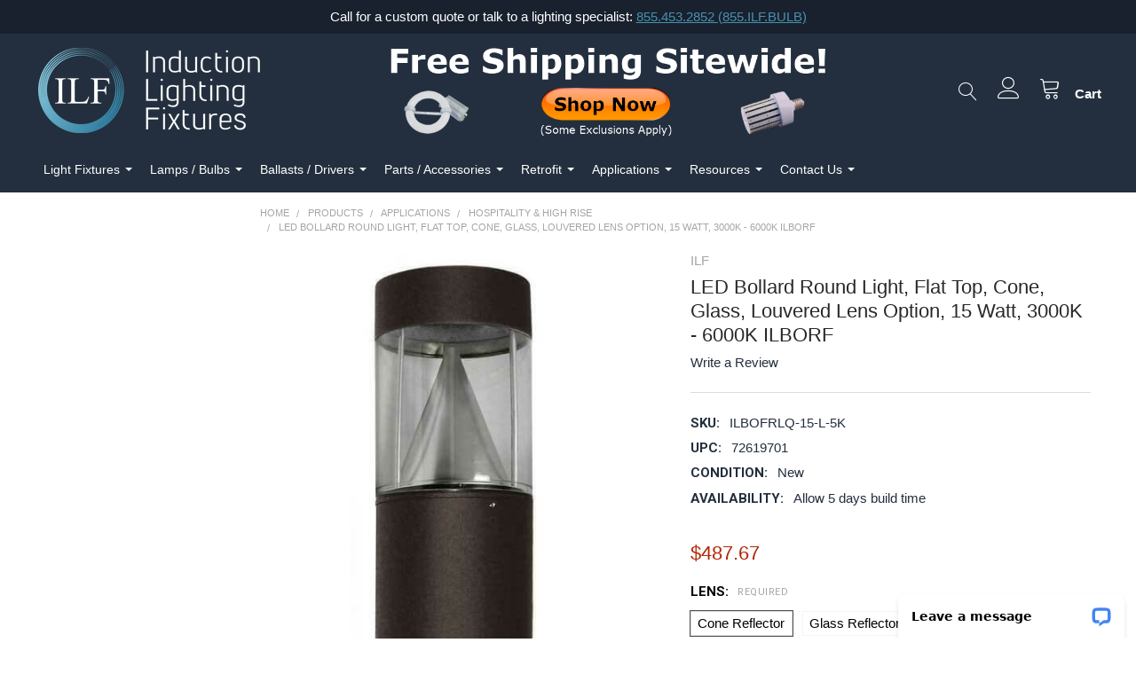

--- FILE ---
content_type: text/html; charset=UTF-8
request_url: https://inductionlightingfixtures.com/led-bollard-landscape-lighting-pathway-light-fixture-bronze-round-flat-top-3000k-6000k-ilborf
body_size: 31870
content:
        <!DOCTYPE html>
<html class="no-js" lang="en">
    <head>

        <title>ilborf, il-borf, bollard, bollards glass lens, cone lens, louvered lens, cone reflector, glass reflector, ILBOFRLQ, ILBOFG3Q, ILBOFLQ, ilbofrlq, il-bofrlq, ilbofg3q, il-bofg3q, ilboflq, il-boflq</title>
        <link rel="dns-prefetch preconnect" href="https://cdn11.bigcommerce.com/s-7x9dpohi6i" crossorigin><link rel="dns-prefetch preconnect" href="https://fonts.googleapis.com/" crossorigin><link rel="dns-prefetch preconnect" href="https://fonts.gstatic.com/" crossorigin>
        <meta property="product:price:amount" content="487.67" /><meta property="product:price:currency" content="USD" /><meta property="og:url" content="https://inductionlightingfixtures.com/led-bollard-landscape-lighting-pathway-light-fixture-bronze-round-flat-top-3000k-6000k-ilborf" /><meta property="og:site_name" content="Induction Lighting Fixtures Corp" /><meta name="keywords" content="15W Outdoor Led Pathway Bollard Light Fixture 3K - 6K | ILF"><meta name="description" content="15 Watt Bollard Fixtures, Post light, 70w equal,"><link rel='canonical' href='https://inductionlightingfixtures.com/led-bollard-landscape-lighting-pathway-light-fixture-bronze-round-flat-top-3000k-6000k-ilborf' /><meta name='platform' content='bigcommerce.stencil' /><meta property="og:type" content="product" />
<meta property="og:title" content="LED Bollard Round Light, Flat Top, Cone, Glass, Louvered Lens Option, 15 Watt, 3000K - 6000K ILBORF" />
<meta property="og:description" content="15 Watt Bollard Fixtures, Post light, 70w equal," />
<meta property="og:image" content="https://cdn11.bigcommerce.com/s-7x9dpohi6i/products/1961/images/11837/IL-BOFGQ_IL-BOFLQ_Bronze_Round_Flat_Top_Bollard_EL-BOFGQ_EL-BOFLQ__09600.1709177119.386.513.jpg?c=2" />
<meta property="og:availability" content="instock" />
<meta property="pinterest:richpins" content="enabled" />
        
         

        <link href="https://cdn11.bigcommerce.com/s-7x9dpohi6i/product_images/ILF%20favicon%20option%202%20ver4%2048px.png?t=1598295587" rel="shortcut icon">
        <meta name="viewport" content="width=device-width, initial-scale=1, maximum-scale=1">

        <script>
            document.documentElement.className = document.documentElement.className.replace('no-js', 'js');
        </script>
        <script>
            window.lazySizesConfig = window.lazySizesConfig || {};
            window.lazySizesConfig.loadMode = 1;
        </script>
        <script async src="https://cdn11.bigcommerce.com/s-7x9dpohi6i/stencil/78ce2120-3bef-0138-2760-0242ac11000a/e/67a70440-5378-013e-9a20-42e8fafe7c66/dist/theme-bundle.head_async.js"></script>

            <link href="https://fonts.googleapis.com/css?family=Roboto:700,400%7CKarla:400&display=swap" rel="stylesheet">
            <link data-stencil-stylesheet href="https://cdn11.bigcommerce.com/s-7x9dpohi6i/stencil/78ce2120-3bef-0138-2760-0242ac11000a/e/67a70440-5378-013e-9a20-42e8fafe7c66/css/theme-2f868e90-8476-013b-dd3b-326906b9149d.css" rel="stylesheet">
        
        <!-- Start Tracking Code for analytics_googleanalytics4 -->

<script data-cfasync="false" src="https://cdn11.bigcommerce.com/shared/js/google_analytics4_bodl_subscribers-358423becf5d870b8b603a81de597c10f6bc7699.js" integrity="sha256-gtOfJ3Avc1pEE/hx6SKj/96cca7JvfqllWA9FTQJyfI=" crossorigin="anonymous"></script>
<script data-cfasync="false">
  (function () {
    window.dataLayer = window.dataLayer || [];

    function gtag(){
        dataLayer.push(arguments);
    }

    function initGA4(event) {
         function setupGtag() {
            function configureGtag() {
                gtag('js', new Date());
                gtag('set', 'developer_id.dMjk3Nj', true);
                gtag('config', 'G-XWN45C2FJV');
            }

            var script = document.createElement('script');

            script.src = 'https://www.googletagmanager.com/gtag/js?id=G-XWN45C2FJV';
            script.async = true;
            script.onload = configureGtag;

            document.head.appendChild(script);
        }

        setupGtag();

        if (typeof subscribeOnBodlEvents === 'function') {
            subscribeOnBodlEvents('G-XWN45C2FJV', false);
        }

        window.removeEventListener(event.type, initGA4);
    }

    

    var eventName = document.readyState === 'complete' ? 'consentScriptsLoaded' : 'DOMContentLoaded';
    window.addEventListener(eventName, initGA4, false);
  })()
</script>

<!-- End Tracking Code for analytics_googleanalytics4 -->

<!-- Start Tracking Code for analytics_siteverification -->

<meta name="google-site-verification" content="H-vfGN8H0-Ybj-bkadXXxiFwj39Zr7_s7pnzprYjsHE" />
<meta name="google-site-verification" content="lxaffwa8twuyI45Qf2bgmxnJj4g2ScBHs6IvaSQSW7c" />
<meta name="google-site-verification" content="jIKxj2RlJymlvtqXAaCyiLHWCg2bxjOYVW1BPyeP5Pg" />
<script>
    (function(w,d,t,r,u)
    {
        var f,n,i;
        w[u]=w[u]||[],f=function()
        {
            var o={ti:"97029777", enableAutoSpaTracking: true};
            o.q=w[u],w[u]=new UET(o),w[u].push("pageLoad")
        },
        n=d.createElement(t),n.src=r,n.async=1,n.onload=n.onreadystatechange=function()
        {
            var s=this.readyState;
            s&&s!=="loaded"&&s!=="complete"||(f(),n.onload=n.onreadystatechange=null)
        },
        i=d.getElementsByTagName(t)[0],i.parentNode.insertBefore(n,i)
    })
    (window,document,"script","//bat.bing.com/bat.js","uetq");
</script>
   <style>
    @media only screen and (max-width: 800px) {
  .hidevideomobile{display:none !important;}
}
.card-figure:hover .card-figcaption { display:none;}
.card-figure {
    margin: 0px 35px;
}
li.product  article.card{
    border: 1px solid #ccc;
    margin-bottom: .2rem;
}
.papaSupermarket-subcategories-image img {
    width: 120px !important;
    height: 90px !important;
}
.card-image {
    width: 200px !important;
    height: 200px !important;
}
.seeMore_nav {display: none !important;}
.papaSupermarket-subcategories-name {
    font-weight: 800;
    font-size: 13px;
    color: #0000EE !important;
}
.papaSupermarket-subcategories-grid-item {
    padding-top: .5rem;
    padding-left: .6rem;
    padding-right: .6rem;
    width: 16%;
    float: none;
    display: inline-block;
    font-size: .8rem;
    vertical-align: top;
    text-align: center;
    position: relative;
    margin-top: .75rem;
}

ul.subCategoryList-Grid {
    margin: 15px 0 !important;
}
ul.subCategoryList-Grid li {
    display: inline-block;
    width: 10% !important;
    padding: 10px !important;
    text-align: center !important;
    margin-bottom: 10px !important;
}
@media only screen and (max-width: 551px){
ul.subCategoryList-Grid li {
    width: 32%;
    padding: 5px;
    text-align: center;
    margin-bottom: 10px;
}
}
    </style>
   
<!-- Strategic Analytics Tag Manager -->
<script type="text/javascript">
var _mtm = window._mtm = window._mtm || [];
_mtm.push({"mtm.startTime": (new Date().getTime()), "event": "mtm.Start"});
var d=document, g=d.createElement("script"), s=d.getElementsByTagName("script")[0];
g.type="text/javascript"; g.async=true; g.src="https://track.stratanalytics.com/js/container_D2yjmWmo.js"; s.parentNode.insertBefore(g,s);
</script>
<!-- End Strategic Analytics Tag Manager -->

<!-- Global site tag (gtag.js) - Google Ads: 970091597 -->
<script async src="https://www.googletagmanager.com/gtag/js?id=AW-970091597"></script>
<script>
  window.dataLayer = window.dataLayer || [];
  function gtag(){dataLayer.push(arguments);}
  gtag('js', new Date());

  gtag('config', 'AW-970091597');
</script>

<!-- End Tracking Code for analytics_siteverification -->


<script type="text/javascript" src="https://checkout-sdk.bigcommerce.com/v1/loader.js" defer ></script>
<script src="https://www.google.com/recaptcha/api.js" async defer></script>
<script type="text/javascript">
var BCData = {"product_attributes":{"sku":"ILBOFRLQ-15-L-5K","upc":"72619701","mpn":null,"gtin":null,"weight":null,"base":false,"image":{"data":"https:\/\/cdn11.bigcommerce.com\/s-7x9dpohi6i\/images\/stencil\/{:size}\/attribute_rule_images\/19796_source_1664222985.jpg","alt":"LED Bollard Round Light, Flat Top, Cone, Glass, Louvered Lens Option, 15 Watt, 3000K - 6000K ILBORF"},"stock":null,"instock":true,"stock_message":null,"purchasable":true,"purchasing_message":null,"call_for_price_message":null,"price":{"without_tax":{"formatted":"$487.67","value":487.67,"currency":"USD"},"tax_label":"Sales Tax"}}};
</script>
<script type="application/ld+json">
  {
    "@context": "http://schema.org",
    "@type": "Organization",
    "name": "Induction Lighting Fixtures",
    "url": "https://www.inductionlightingfixtures.com",
    "address": "217 Huyler St South Hackensack, NJ 07606",
    "sameAs": [
      "https://www.facebook.com/inductionlightingfixtures",
      "https://instagram.com/inductionlightingfixtures",
      "https://twitter.com/Induction_bulb",
      "https://www.pinterest.com/InductionLight",
      "https://www.linkedin.com/company/inductionlightingfixtures.com"
    ]
  }
</script><script type="text/javascript">    

function docReady(fn) {
// see if DOM is already available
if (document.readyState === "complete" || document.readyState === "interactive") {
// call on next available tick
setTimeout(fn, 1);
} else {
document.addEventListener("DOMContentLoaded", fn);
}
}

docReady(function() {
let link = document.querySelector('.productView-info-value--cfSpecSheet').cloneNode(true);
link.classList.add('pdf-link');
document.querySelector('div.productView-options').parentElement.appendChild(link);
})
</script><!-- Hotjar Tracking Code for inductionlightingfixtures.com -->
<script>
    (function(h,o,t,j,a,r){
        h.hj=h.hj||function(){(h.hj.q=h.hj.q||[]).push(arguments)};
        h._hjSettings={hjid:2031345,hjsv:6};
        a=o.getElementsByTagName('head')[0];
        r=o.createElement('script');r.async=1;
        r.src=t+h._hjSettings.hjid+j+h._hjSettings.hjsv;
        a.appendChild(r);
    })(window,document,'https://static.hotjar.com/c/hotjar-','.js?sv=');
</script><script>!function(){var e=window.location.search;if(e&&e.length>1&&localStorage){var l,o,t=e.slice(1).split("&");for(l=0;l<t.length;l++)o=(e=t[l].split("="))[1],(e=e[0])&&o&&("gclid"===e||"msclkid"===e||0===e.indexOf("utm"))&&localStorage.setItem(e,decodeURIComponent(o))}}();</script><script type="quoteninja-results"></script><script>
          document.addEventListener("DOMContentLoaded", function(){
             try {
                 var URL = window.location.href;
                 var htmlTag = "";
                 if(URL.includes("?page=") || URL.includes("&page=") || URL.includes("?sort")){
                     var newURLArray = URL.split("?");
                     var newURL = newURLArray[0];
                     htmlTag = newURL;
                  }
              else{
                  htmlTag = URL;
              }
              var link = document.createElement("link");
              link.rel = "canonical";
              link.href = htmlTag;

              var links = document.getElementsByTagName("link");
              for(var i = 0; i < links.length; i++){
                  if(links[i].hasAttribute("rel")) {
                      if(links[i].getAttribute("rel") === "canonical"){
                          links[i].remove();
                      }      
                  }
              }
              document.getElementsByTagName("head")[0].appendChild(link);
              } catch(error){

              }
          }, false);
      </script>
 <script data-cfasync="false" src="https://microapps.bigcommerce.com/bodl-events/1.9.4/index.js" integrity="sha256-Y0tDj1qsyiKBRibKllwV0ZJ1aFlGYaHHGl/oUFoXJ7Y=" nonce="" crossorigin="anonymous"></script>
 <script data-cfasync="false" nonce="">

 (function() {
    function decodeBase64(base64) {
       const text = atob(base64);
       const length = text.length;
       const bytes = new Uint8Array(length);
       for (let i = 0; i < length; i++) {
          bytes[i] = text.charCodeAt(i);
       }
       const decoder = new TextDecoder();
       return decoder.decode(bytes);
    }
    window.bodl = JSON.parse(decodeBase64("[base64]"));
 })()

 </script>

<script nonce="">
(function () {
    var xmlHttp = new XMLHttpRequest();

    xmlHttp.open('POST', 'https://bes.gcp.data.bigcommerce.com/nobot');
    xmlHttp.setRequestHeader('Content-Type', 'application/json');
    xmlHttp.send('{"store_id":"1000616716","timezone_offset":"-5.0","timestamp":"2026-01-31T01:22:56.21384500Z","visit_id":"48800412-939f-4303-87e6-40bb835c14c6","channel_id":1}');
})();
</script>


        <link rel="preload" href="https://cdn11.bigcommerce.com/s-7x9dpohi6i/stencil/78ce2120-3bef-0138-2760-0242ac11000a/e/67a70440-5378-013e-9a20-42e8fafe7c66/dist/theme-bundle.main.js" as="script">
        <link rel="preload" href="https://cdn11.bigcommerce.com/s-7x9dpohi6i/stencil/78ce2120-3bef-0138-2760-0242ac11000a/e/67a70440-5378-013e-9a20-42e8fafe7c66/dist/theme-bundle.chunk.vendors.js" as="script">
        <!-- snippet location htmlhead --> 
    </head>
    <body class="csscolumns papaSupermarket-layout--left-sidebar 
        papaSupermarket-style--compact
        papaSupermarket-pageType--product 
        papaSupermarket-page--pages-product 
        emthemesModez-productUniform
        
        
        
        
        
        
        
        
        " id="topOfPage">



        
        <!-- Google Tag Manager (noscript) -->
<noscript><iframe src="https://www.googletagmanager.com/ns.html?id=GTM-KBMCNTL"
height="0" width="0" style="display:none;visibility:hidden"></iframe></noscript>
<!-- End Google Tag Manager (noscript) -->




        <!-- snippet location header -->
        <svg data-src="https://cdn11.bigcommerce.com/s-7x9dpohi6i/stencil/78ce2120-3bef-0138-2760-0242ac11000a/e/67a70440-5378-013e-9a20-42e8fafe7c66/img/icon-sprite.svg" class="icons-svg-sprite"></svg>       

        <header class="header" role="banner">
    <a href="#" class="mobileMenu-toggle" data-mobile-menu-toggle="menu">
        <span class="mobileMenu-toggleIcon">Toggle menu</span>
    </a>

    <div class=" emthemesModez-header-topSection" style="background:#27313f;">
        <div class="container" style="background: #18212d;height: 38px;">
            <nav class="navUser navUser--storeInfo"style="margin: 0 auto;">
    <ul class="navUser-section">
        <li class="navUser-item">
            <span>Call for a custom quote or talk to a lighting specialist: <a class='new'>855.453.2852 (855.ILF.BULB)</a></span>
        </li>
    </ul>
</nav>

<nav class="navUser">


    
   
</nav>
        </div>
    </div>

    <div class="page emthemesModez-header-userSection emthemesModez-header-userSection--logo-left" >
        <div class="container">
            <style>
.onlymob{
    display: none;
}
    
.onlypc{
    display: block;
}
.back-nav{
    display:none;
}

@media only screen and (max-width: 600px) {
	 .mobile-search{
display: block;
position: absolute;
   top: 25px;
   right: 52px;
}  

.search-ico:before {
      font-size: 27px;
}
#search_query_adv {
   
   padding: 3px 30px 3px 50px !important;
}

.header-logo {
   margin: 0px 6.58333rem;
}
	.onlymob{
		display: block;
	}
	.onlypc{
		display: none;
	}
	.mobile-search-form input{
		   height: 75px !important;
		   outline:none;
		   border: none !important;
	}

    .header-search .header-search-form form .search-submit{
    background: #ffffff;
    left:0px !important;
        right: inherit !important;
  
    }
    
    .search-submit:before {
    content: "";
    font-family: emthemesmodezicons;
    font-size: 21px;
    font-weight: initial;
    display: block;
    color: #232f3e;
}
    
    .header-search .header-search-form{
    right: 45px;
    top: -24px;
            
    }
    
    .back-nav{
       
            background: #fff;
    height: 75px;
    }
     .back-nav-side{
        position: absolute;
    background: #FFF;
    width: 80px;
    z-index: 999;
     top: 0;
      right: 0;
    height: 75px;
    padding: 14px 20px;
    font-size: 30px;
    display:none;
   
     }
    
    .back-nav-side::after {
      bottom: 37px;
    -ms-transform: rotate(-45deg);
    transform: rotate(-45deg) !important;
}

.back-nav-side::before {
   top: 37px;
    -ms-transform: rotate(45deg);
    transform: rotate(45deg) !important;
}

.back-nav-side::after , .back-nav-side::before {
    content: "";
    display: block;
    height: 1px;
    position: absolute;
   background:#232f3e;
    transform: rotate(0);
    transition: transform .1s ease-in,top .1s ease-in 150ms,bottom .1s ease-in 150ms;
    width: 1.66667rem;
}
    
 .page-sidebar--advancedSearch .sidebarBlock-heading{margin-top:0px !important;}   
 .navUser-action {
    /*padding: 0 5px 0 0 !important;*/
}
    
}
</style>
<div class="back-nav">&nbsp;</div>
<div class="back-nav-side close-search">&nbsp;</div>
<nav class="navUser">
    <ul class="navUser-section navUser-section--alt">
        
         <li class="navUser-item navUser-item--crt header-search  mobile-search">
            <a data-search-header class="navUser-action" href="Javascript:void(0);">
                <span class="search-ico navUser-item-accountLabel"></span>
            </a>
            <div class="header-search-form" id="fixoniphone">
                <form class="form onlypc" action="/search.php">
                    <input id="search_query_adv" name="search_query_adv" value="">
                    <input class="search-submit" type="submit" value="Search">
                </form>
                <form class="form mobile-search-form onlymob" action="/search.php">
                    <input id="search_query_adv" name="search_query_adv" value="" placeholder="Search Our Store">
                    <button class="search-submit" type="submit" value=""></button>

                </form>
            </div>
        </li> 
        <li class="navUser-item navUser-item--account">
 
            <a class="navUser-action" href="/login.php">
                <span class="navUser-item-icon navUser-item-loginIcon emthemesModez-icon-linear-user"></span>
                <span class="navUser-item-loginLabel"></span>
            </a>

             
        </li>


        <li class="navUser-item navUser-item--compare">
            <a class="navUser-action navUser-action--compare" href="/compare" data-compare-nav>Compare <span class="countPill countPill--positive countPill--alt"></span></a>
        </li>
        



        <li class="navUser-item navUser-item--cart">

            <a class="navUser-action navUser-action--cart" data-cart-preview data-dropdown="cart-preview-dropdown" data-options="align:right" href="/cart.php" title="Cart">
                <span class="navUser-item-icon navUser-item-cartIcon emthemesModez-icon-linear-cart"></span>
                <span class="navUser-item-cartLabel">Cart</span> <span class="countPill cart-quantity"></span>
            </a>

            <div class="dropdown-menu" id="cart-preview-dropdown" data-dropdown-content aria-hidden="true"></div>
        </li>
    </ul>
</nav>
 
            <div class="header-logo header-logo--left">
                <a href="https://inductionlightingfixtures.com/" data-instantload='{"page":"home"}'>
            <div class="header-logo-image-container">
                <img class="header-logo-image" src="https://cdn11.bigcommerce.com/s-7x9dpohi6i/images/stencil/250x100/ilf_logo_option_2_ver2_1598294971__46340.original.png" alt="Induction Lighting Fixtures Corp" title="Induction Lighting Fixtures Corp">
            </div>
</a>
            </div>
            <div class="emthemesModez-quickSearch" data-prevent-quick-search-close>
    <!--
    <a href="https://inductionlightingfixtures.com/miscellaneous/ppe-masks/">
        <img class="paylater" src="https://cdn11.bigcommerce.com/s-7x9dpohi6i/product_images/uploaded_images/hdr-paylater.png" style="display:none;">
        <img src="https://cdn11.bigcommerce.com/s-7x9dpohi6i/product_images/uploaded_images/ilf-masks-mini-banner.jpg?t=1588742227&_ga=2.52029162.294578371.1588737746-1890189702.1588737746" style="width:500px;max-width:100%;">
    </a>
    -->
    
    <a href="https://inductionlightingfixtures.com/">
        <img class="paylater" src="https://cdn11.bigcommerce.com/s-7x9dpohi6i/product_images/uploaded_images/hdr-paylater.png" style="display:none;">
        <img src="https://cdn11.bigcommerce.com/s-7x9dpohi6i/product_images/uploaded_images/free-shipping-header-banner-v2b.png" style="width:500px;max-width:100%;">
    </a>

</div>

<style>
    
    @media only screen and (min-width: 800px) {
  .emthemesModez-quickSearch{
        margin:0 auto;
        text-align:center;
    }
    
}
</style>        </div>
    </div>

    <div class="navPages-container mega-menu container " id="menu" data-menu>
        <div class="page container">
            <nav class="navPages nav-pages-mega-menu">
    


        <ul class="navPages-list navPages-list--categories">
        </ul>

    
        <ul class="navPages-list pagess">
                <li class="navPages-item">
                    <a class="navPages-action has-subMenu" href="https://inductionlightingfixtures.com/products/light-fixtures/" 
    data-instantload
    data-collapsible="navPages-page-0"
    data-collapsible-disabled-breakpoint="medium"
    data-collapsible-disabled-state="open"
    data-collapsible-enabled-state="closed">
    Light Fixtures 
</a>
<div class="navPage-subMenu navPage-subMenu--standard" id="navPages-page-0" aria-hidden="true" tabindex="-1">
    <ul class="navPage-subMenu-list">

        <!-- Commented out  ralph mcginnis
        <li class="navPage-subMenu-item">
            <a class="navPage-subMenu-action navPages-action" data-instantload href="https://inductionlightingfixtures.com/products/light-fixtures/">Light Fixtures</a>
        </li>
        End of Commenting out ralph mcginnis -->

            <li class="navPage-subMenu-item">
                    <a
                        class="navPage-subMenu-action navPages-action has-subMenu"
                        href="https://inductionlightingfixtures.com/products/light-fixtures/indoor-light-fixtures/"
                        data-instantload
                        data-collapsible="navPages-page--0"
                        data-collapsible-disabled-breakpoint="medium"
                        data-collapsible-disabled-state="open"
                        data-collapsible-enabled-state="closed">
                        Indoor Light Fixtures
                    </a>
                    <ul class="navPage-childList" id="navPages-page--0">
                        <li class="navPage-childList-item">
                            <a class="navPage-childList-action navPages-action" data-instantload href="https://inductionlightingfixtures.com/products/light-fixtures/exit-emergency-lights/">Exit &amp; Emergency Lighting</a>
                        </li>
                        <li class="navPage-childList-item">
                            <a class="navPage-childList-action navPages-action" data-instantload href="https://inductionlightingfixtures.com/products/light-fixtures/indoor-light-fixtures/high-bay/">High Bay Light Fixtures</a>
                        </li>
                        <li class="navPage-childList-item">
                            <a class="navPage-childList-action navPages-action" data-instantload href="https://inductionlightingfixtures.com/products/light-fixtures/linear-light-fixtures/">Linear Light Fixtures</a>
                        </li>
                        <li class="navPage-childList-item">
                            <a class="navPage-childList-action navPages-action" data-instantload href="https://inductionlightingfixtures.com/products/light-fixtures/recessed-lights/">Recessed Lights</a>
                        </li>
                        <li class="navPage-childList-item">
                            <a class="navPage-childList-action navPages-action" data-instantload href="https://inductionlightingfixtures.com/products/light-fixtures/troffer-grid-lights/">Troffer Grid Lights</a>
                        </li>
                    </ul>
            </li>
            <li class="navPage-subMenu-item">
                    <a
                        class="navPage-subMenu-action navPages-action has-subMenu"
                        href="https://inductionlightingfixtures.com/products/light-fixtures/outdoor-light-fixtures/"
                        data-instantload
                        data-collapsible="navPages-page--1"
                        data-collapsible-disabled-breakpoint="medium"
                        data-collapsible-disabled-state="open"
                        data-collapsible-enabled-state="closed">
                        Outdoor Light Fixtures
                    </a>
                    <ul class="navPage-childList" id="navPages-page--1">
                        <li class="navPage-childList-item">
                            <a class="navPage-childList-action navPages-action" data-instantload href="https://inductionlightingfixtures.com/products/light-fixtures/bollard-lights/">Bollard Lights</a>
                        </li>
                        <li class="navPage-childList-item">
                            <a class="navPage-childList-action navPages-action" data-instantload href="https://inductionlightingfixtures.com/products/light-fixtures/canopy-light-fixtures/">Canopy Light Fixtures</a>
                        </li>
                        <li class="navPage-childList-item">
                            <a class="navPage-childList-action navPages-action" data-instantload href="https://inductionlightingfixtures.com/products/light-fixtures/dusk-to-dawn-lights/">Dusk to Dawn Lights</a>
                        </li>
                        <li class="navPage-childList-item">
                            <a class="navPage-childList-action navPages-action" data-instantload href="https://inductionlightingfixtures.com/products/light-fixtures/outdoor-light-fixtures/flood-lights/">Flood Lights</a>
                        </li>
                        <li class="navPage-childList-item">
                            <a class="navPage-childList-action navPages-action" data-instantload href="https://inductionlightingfixtures.com/products/light-fixtures/post-top-lights/">Post Top Lights</a>
                        </li>
                        <li class="navPage-childList-item">
                            <a class="navPage-childList-action navPages-action" data-instantload href="https://inductionlightingfixtures.com/products/light-fixtures/spotlights/">Spotlights</a>
                        </li>
                        <li class="navPage-childList-item">
                            <a class="navPage-childList-action navPages-action" data-instantload href="https://inductionlightingfixtures.com/products/light-fixtures/temporary-work-lights/">Temporary Work Lights</a>
                        </li>
                        <li class="navPage-childList-item">
                            <a class="navPage-childList-action navPages-action" data-instantload href="https://inductionlightingfixtures.com/products/light-fixtures/wallpack-lights/">Wallpack Lights</a>
                        </li>
                        <li class="navPage-childList-item">
                            <a class="navPage-childList-action navPages-action" data-instantload href="https://inductionlightingfixtures.com/catalog/solar-lighting/">Solar Lighting</a>
                        </li>
                    </ul>
            </li>
    </ul>
</div>
                </li>
                <li class="navPages-item">
                    <a class="navPages-action has-subMenu" href="https://inductionlightingfixtures.com/lamps-bulbs/" 
    data-instantload
    data-collapsible="navPages-page-1"
    data-collapsible-disabled-breakpoint="medium"
    data-collapsible-disabled-state="open"
    data-collapsible-enabled-state="closed">
    Lamps / Bulbs 
</a>
<div class="navPage-subMenu navPage-subMenu--standard" id="navPages-page-1" aria-hidden="true" tabindex="-1">
    <ul class="navPage-subMenu-list">

        <!-- Commented out  ralph mcginnis
        <li class="navPage-subMenu-item">
            <a class="navPage-subMenu-action navPages-action" data-instantload href="https://inductionlightingfixtures.com/lamps-bulbs/">Lamps / Bulbs</a>
        </li>
        End of Commenting out ralph mcginnis -->

            <li class="navPage-subMenu-item">
                    <a
                        class="navPage-subMenu-action navPages-action has-subMenu"
                        href="https://inductionlightingfixtures.com/catalog/induction/induction-lamps-bulbs/"
                        data-instantload
                        data-collapsible="navPages-page--0"
                        data-collapsible-disabled-breakpoint="medium"
                        data-collapsible-disabled-state="open"
                        data-collapsible-enabled-state="closed">
                        Induction Lamps / Bulbs
                    </a>
                    <ul class="navPage-childList" id="navPages-page--0">
                        <li class="navPage-childList-item">
                            <a class="navPage-childList-action navPages-action" data-instantload href="https://inductionlightingfixtures.com/catalog/induction-lighting/germicidal-uv-lights/">Germicidal UV Lights</a>
                        </li>
                        <li class="navPage-childList-item">
                            <a class="navPage-childList-action navPages-action" data-instantload href="https://inductionlightingfixtures.com/products/lamps-bulbs/circular-bulbs/">Circular Induction Bulbs</a>
                        </li>
                        <li class="navPage-childList-item">
                            <a class="navPage-childList-action navPages-action" data-instantload href="https://inductionlightingfixtures.com/products/lamps-bulbs/rectangular-bulbs/">Rectangular Induction Bulbs</a>
                        </li>
                    </ul>
            </li>
            <li class="navPage-subMenu-item">
                    <a
                        class="navPage-subMenu-action navPages-action has-subMenu"
                        href="https://inductionlightingfixtures.com/catalog/led-lighting/led-lamps-bulbs/"
                        data-instantload
                        data-collapsible="navPages-page--1"
                        data-collapsible-disabled-breakpoint="medium"
                        data-collapsible-disabled-state="open"
                        data-collapsible-enabled-state="closed">
                        LED Lamps / Bulbs
                    </a>
                    <ul class="navPage-childList" id="navPages-page--1">
                        <li class="navPage-childList-item">
                            <a class="navPage-childList-action navPages-action" data-instantload href="https://inductionlightingfixtures.com/catalog/led/480v-led-lights/">480 LED Light Bulbs</a>
                        </li>
                        <li class="navPage-childList-item">
                            <a class="navPage-childList-action navPages-action" data-instantload href="https://inductionlightingfixtures.com/products/lamps-bulbs/corn-bulbs/">Corn Bulbs</a>
                        </li>
                        <li class="navPage-childList-item">
                            <a class="navPage-childList-action navPages-action" data-instantload href="https://inductionlightingfixtures.com/products/lamps-bulbs/par-lights/">Par Lights</a>
                        </li>
                        <li class="navPage-childList-item">
                            <a class="navPage-childList-action navPages-action" data-instantload href="https://inductionlightingfixtures.com/products/lamps-bulbs/pl-light-bulbs/">PL Light Bulbs</a>
                        </li>
                    </ul>
            </li>
    </ul>
</div>
                </li>
                <li class="navPages-item">
                    <a class="navPages-action has-subMenu" href="https://inductionlightingfixtures.com/products/ballasts-power-supplies/" 
    data-instantload
    data-collapsible="navPages-page-2"
    data-collapsible-disabled-breakpoint="medium"
    data-collapsible-disabled-state="open"
    data-collapsible-enabled-state="closed">
    Ballasts / Drivers 
</a>
<div class="navPage-subMenu navPage-subMenu--standard" id="navPages-page-2" aria-hidden="true" tabindex="-1">
    <ul class="navPage-subMenu-list">

        <!-- Commented out  ralph mcginnis
        <li class="navPage-subMenu-item">
            <a class="navPage-subMenu-action navPages-action" data-instantload href="https://inductionlightingfixtures.com/products/ballasts-power-supplies/">Ballasts / Drivers</a>
        </li>
        End of Commenting out ralph mcginnis -->

            <li class="navPage-subMenu-item">
                    <a class="navPage-subMenu-action navPages-action" data-instantload href="https://inductionlightingfixtures.com/products/ballasts-power-supplies/induction-ballasts/">Induction Ballasts</a>
            </li>
            <li class="navPage-subMenu-item">
                    <a class="navPage-subMenu-action navPages-action" data-instantload href="https://inductionlightingfixtures.com/products/ballasts-power-supplies/led-drivers/">LED Drivers</a>
            </li>
    </ul>
</div>
                </li>
                <li class="navPages-item">
                    <a class="navPages-action has-subMenu" href="https://inductionlightingfixtures.com/parts-accessories/" 
    data-instantload
    data-collapsible="navPages-page-3"
    data-collapsible-disabled-breakpoint="medium"
    data-collapsible-disabled-state="open"
    data-collapsible-enabled-state="closed">
    Parts / Accessories 
</a>
<div class="navPage-subMenu navPage-subMenu--standard" id="navPages-page-3" aria-hidden="true" tabindex="-1">
    <ul class="navPage-subMenu-list">

        <!-- Commented out  ralph mcginnis
        <li class="navPage-subMenu-item">
            <a class="navPage-subMenu-action navPages-action" data-instantload href="https://inductionlightingfixtures.com/parts-accessories/">Parts / Accessories</a>
        </li>
        End of Commenting out ralph mcginnis -->

            <li class="navPage-subMenu-item">
                    <a class="navPage-subMenu-action navPages-action" data-instantload href="https://inductionlightingfixtures.com/products/parts-accessories/base-adapters/">Lamp Base Adapters</a>
            </li>
            <li class="navPage-subMenu-item">
                    <a class="navPage-subMenu-action navPages-action" data-instantload href="https://inductionlightingfixtures.com/products/parts-accessories/clamps-collars-hooks/">Clamps, Collars, Hooks</a>
            </li>
            <li class="navPage-subMenu-item">
                    <a class="navPage-subMenu-action navPages-action" data-instantload href="https://inductionlightingfixtures.com/products/parts-accessories/cords-cables/">Cords, Cables</a>
            </li>
            <li class="navPage-subMenu-item">
                    <a class="navPage-subMenu-action navPages-action" data-instantload href="https://inductionlightingfixtures.com/parts-accessories/">Glare Shields</a>
            </li>
            <li class="navPage-subMenu-item">
                    <a class="navPage-subMenu-action navPages-action" data-instantload href="https://inductionlightingfixtures.com/products/parts-accessories/lens-reflectors/">Lens, Reflectors</a>
            </li>
            <li class="navPage-subMenu-item">
                    <a
                        class="navPage-subMenu-action navPages-action has-subMenu"
                        href="https://inductionlightingfixtures.com/products/parts-accessories/mounts-brackets/"
                        data-instantload
                        data-collapsible="navPages-page--5"
                        data-collapsible-disabled-breakpoint="medium"
                        data-collapsible-disabled-state="open"
                        data-collapsible-enabled-state="closed">
                        Mounts, Brackets
                    </a>
                    <ul class="navPage-childList" id="navPages-page--5">
                        <li class="navPage-childList-item">
                            <a class="navPage-childList-action navPages-action" data-instantload href="https://inductionlightingfixtures.com/products/parts-accessories/mounts-brackets/adjustable-brackets/">Adjustable Bracket</a>
                        </li>
                        <li class="navPage-childList-item">
                            <a class="navPage-childList-action navPages-action" data-instantload href="https://inductionlightingfixtures.com/products/parts-accessories/mounts-brackets/mounting-arms/">Mounting Arm</a>
                        </li>
                        <li class="navPage-childList-item">
                            <a class="navPage-childList-action navPages-action" data-instantload href="https://inductionlightingfixtures.com/products/parts-accessories/mounts-brackets/mounting-yoke/">Mounting Yoke</a>
                        </li>
                        <li class="navPage-childList-item">
                            <a class="navPage-childList-action navPages-action" data-instantload href="https://inductionlightingfixtures.com/products/parts-accessories/mounts-brackets/photocell-bracket/">Photocell Bracket</a>
                        </li>
                        <li class="navPage-childList-item">
                            <a class="navPage-childList-action navPages-action" data-instantload href="https://inductionlightingfixtures.com/products/parts-accessories/mounts-brackets/round-pole-adapter/">Round Pole Adapter</a>
                        </li>
                        <li class="navPage-childList-item">
                            <a class="navPage-childList-action navPages-action" data-instantload href="https://inductionlightingfixtures.com/products/parts-accessories/mounts-brackets/slipfitter/">Slipfitter</a>
                        </li>
                        <li class="navPage-childList-item">
                            <a class="navPage-childList-action navPages-action" data-instantload href="https://inductionlightingfixtures.com/products/parts-accessories/mounts-brackets/tenon-adapters/">Tenon Adapter</a>
                        </li>
                        <li class="navPage-childList-item">
                            <a class="navPage-childList-action navPages-action" data-instantload href="https://inductionlightingfixtures.com/products/parts-accessories/mounts-brackets/wall-mount-adapter/">Wall Mount Adapter</a>
                        </li>
                    </ul>
            </li>
            <li class="navPage-subMenu-item">
                    <a class="navPage-subMenu-action navPages-action" data-instantload href="https://inductionlightingfixtures.com/products/parts-accessories/sensors-pcbs/">Sensors, PCBs</a>
            </li>
            <li class="navPage-subMenu-item">
                    <a class="navPage-subMenu-action navPages-action" data-instantload href="/products/parts-accessories/healthcare-sanitizing/">Healthcare / Sanitizing</a>
            </li>
    </ul>
</div>
                </li>
                <li class="navPages-item">
                    <a class="navPages-action has-subMenu" href="https://inductionlightingfixtures.com/retrofit/" 
    data-instantload
    data-collapsible="navPages-page-4"
    data-collapsible-disabled-breakpoint="medium"
    data-collapsible-disabled-state="open"
    data-collapsible-enabled-state="closed">
    Retrofit 
</a>
<div class="navPage-subMenu navPage-subMenu--standard" id="navPages-page-4" aria-hidden="true" tabindex="-1">
    <ul class="navPage-subMenu-list">

        <!-- Commented out  ralph mcginnis
        <li class="navPage-subMenu-item">
            <a class="navPage-subMenu-action navPages-action" data-instantload href="https://inductionlightingfixtures.com/retrofit/">Retrofit</a>
        </li>
        End of Commenting out ralph mcginnis -->

            <li class="navPage-subMenu-item">
                    <a
                        class="navPage-subMenu-action navPages-action has-subMenu"
                        href="https://inductionlightingfixtures.com/products/retrofit/induction-retrofit-kits/"
                        data-instantload
                        data-collapsible="navPages-page--0"
                        data-collapsible-disabled-breakpoint="medium"
                        data-collapsible-disabled-state="open"
                        data-collapsible-enabled-state="closed">
                        Induction Retrofits
                    </a>
                    <ul class="navPage-childList" id="navPages-page--0">
                        <li class="navPage-childList-item">
                            <a class="navPage-childList-action navPages-action" data-instantload href="https://inductionlightingfixtures.com/products/retrofit-bulbs-kits/circular-bulbs-ballasts/">Circular Bulb &amp; Ballast Kits</a>
                        </li>
                        <li class="navPage-childList-item">
                            <a class="navPage-childList-action navPages-action" data-instantload href="https://inductionlightingfixtures.com/products/retrofit-bulbs-kits/rectangular-bulbs-ballasts/">Rectangular Bulb &amp; Ballast Kits</a>
                        </li>
                        <li class="navPage-childList-item">
                            <a class="navPage-childList-action navPages-action" data-instantload href="https://inductionlightingfixtures.com/products/retrofit-bulbs-kits/self-ballasted-retrofit-lamp/">Self-Ballasted Retrofit Lamps</a>
                        </li>
                    </ul>
            </li>
            <li class="navPage-subMenu-item">
                    <a
                        class="navPage-subMenu-action navPages-action has-subMenu"
                        href="https://inductionlightingfixtures.com/products/retrofit/led-retrofits/"
                        data-instantload
                        data-collapsible="navPages-page--1"
                        data-collapsible-disabled-breakpoint="medium"
                        data-collapsible-disabled-state="open"
                        data-collapsible-enabled-state="closed">
                        LED Retrofits
                    </a>
                    <ul class="navPage-childList" id="navPages-page--1">
                        <li class="navPage-childList-item">
                            <a class="navPage-childList-action navPages-action" data-instantload href="https://inductionlightingfixtures.com/products/retrofit-bulbs-kits/led-retrofit-lamp/">LED Retrofit Lamps</a>
                        </li>
                        <li class="navPage-childList-item">
                            <a class="navPage-childList-action navPages-action" data-instantload href="https://inductionlightingfixtures.com/products/retrofit-bulbs-kits/lamp-led-driver-retrofit-kit/">LED &amp; Lamp Driver Kits</a>
                        </li>
                        <li class="navPage-childList-item">
                            <a class="navPage-childList-action navPages-action" data-instantload href="https://inductionlightingfixtures.com/products/retrofit-bulbs-kits/magnetic-circular-led-retrofit-lamp/">Mangetic Circular LED Retrofit Lamp</a>
                        </li>
                    </ul>
            </li>
    </ul>
</div>
                </li>
                <li class="navPages-item">
                    <a class="navPages-action has-subMenu" href="https://inductionlightingfixtures.com/lighting-applications/" 
    data-instantload
    data-collapsible="navPages-page-5"
    data-collapsible-disabled-breakpoint="medium"
    data-collapsible-disabled-state="open"
    data-collapsible-enabled-state="closed">
    Applications 
</a>
<div class="navPage-subMenu navPage-subMenu--standard" id="navPages-page-5" aria-hidden="true" tabindex="-1">
    <ul class="navPage-subMenu-list">

        <!-- Commented out  ralph mcginnis
        <li class="navPage-subMenu-item">
            <a class="navPage-subMenu-action navPages-action" data-instantload href="https://inductionlightingfixtures.com/lighting-applications/">Applications</a>
        </li>
        End of Commenting out ralph mcginnis -->

            <li class="navPage-subMenu-item">
                    <a
                        class="navPage-subMenu-action navPages-action has-subMenu"
                        href="https://inductionlightingfixtures.com/lighting-applications/commercial-retail/"
                        data-instantload
                        data-collapsible="navPages-page--0"
                        data-collapsible-disabled-breakpoint="medium"
                        data-collapsible-disabled-state="open"
                        data-collapsible-enabled-state="closed">
                        Commercial / Retail
                    </a>
                    <ul class="navPage-childList" id="navPages-page--0">
                        <li class="navPage-childList-item">
                            <a class="navPage-childList-action navPages-action" data-instantload href="https://inductionlightingfixtures.com/products/light-fixtures/wallpack-lights/">Commercial Wall Packs</a>
                        </li>
                    </ul>
            </li>
            <li class="navPage-subMenu-item">
                    <a class="navPage-subMenu-action navPages-action" data-instantload href="https://inductionlightingfixtures.com/products/light-fixtures/temporary-work-lights/">Construction</a>
            </li>
            <li class="navPage-subMenu-item">
                    <a
                        class="navPage-subMenu-action navPages-action has-subMenu"
                        href="https://inductionlightingfixtures.com/lighting-applications/court-plaza/"
                        data-instantload
                        data-collapsible="navPages-page--2"
                        data-collapsible-disabled-breakpoint="medium"
                        data-collapsible-disabled-state="open"
                        data-collapsible-enabled-state="closed">
                        Court / Plaza
                    </a>
                    <ul class="navPage-childList" id="navPages-page--2">
                        <li class="navPage-childList-item">
                            <a class="navPage-childList-action navPages-action" data-instantload href="https://inductionlightingfixtures.com/products/light-fixtures/wallpack-lights/">Plaza Wall Lights</a>
                        </li>
                    </ul>
            </li>
            <li class="navPage-subMenu-item">
                    <a class="navPage-subMenu-action navPages-action" data-instantload href="https://inductionlightingfixtures.com/lighting-applications/disinfecting/">Laboratory / Hospital</a>
            </li>
            <li class="navPage-subMenu-item">
                    <a
                        class="navPage-subMenu-action navPages-action has-subMenu"
                        href="https://inductionlightingfixtures.com/lighting-applications/gas-stations/"
                        data-instantload
                        data-collapsible="navPages-page--4"
                        data-collapsible-disabled-breakpoint="medium"
                        data-collapsible-disabled-state="open"
                        data-collapsible-enabled-state="closed">
                        Gas Stations
                    </a>
                    <ul class="navPage-childList" id="navPages-page--4">
                        <li class="navPage-childList-item">
                            <a class="navPage-childList-action navPages-action" data-instantload href="https://inductionlightingfixtures.com/products/light-fixtures/wallpack-lights/">Gas Station Wallpack Lights</a>
                        </li>
                    </ul>
            </li>
            <li class="navPage-subMenu-item">
                    <a class="navPage-subMenu-action navPages-action" data-instantload href="https://inductionlightingfixtures.com/products/light-fixtures/grow-lights/">Horticulture Grow Lights</a>
            </li>
            <li class="navPage-subMenu-item">
                    <a
                        class="navPage-subMenu-action navPages-action has-subMenu"
                        href="https://inductionlightingfixtures.com/applications/hospitality-high-rise/"
                        data-instantload
                        data-collapsible="navPages-page--6"
                        data-collapsible-disabled-breakpoint="medium"
                        data-collapsible-disabled-state="open"
                        data-collapsible-enabled-state="closed">
                        Hospitality / High Rise
                    </a>
                    <ul class="navPage-childList" id="navPages-page--6">
                        <li class="navPage-childList-item">
                            <a class="navPage-childList-action navPages-action" data-instantload href="https://inductionlightingfixtures.com/products/light-fixtures/exit-emergency-lights/">Hospitality Emergency Lighting</a>
                        </li>
                        <li class="navPage-childList-item">
                            <a class="navPage-childList-action navPages-action" data-instantload href="https://inductionlightingfixtures.com/products/light-fixtures/wallpack-lights/">Hospitality Wall Mounted Lights</a>
                        </li>
                    </ul>
            </li>
            <li class="navPage-subMenu-item">
                    <a
                        class="navPage-subMenu-action navPages-action has-subMenu"
                        href="https://inductionlightingfixtures.com/lighting-applications/municipal/"
                        data-instantload
                        data-collapsible="navPages-page--7"
                        data-collapsible-disabled-breakpoint="medium"
                        data-collapsible-disabled-state="open"
                        data-collapsible-enabled-state="closed">
                        Municipal
                    </a>
                    <ul class="navPage-childList" id="navPages-page--7">
                        <li class="navPage-childList-item">
                            <a class="navPage-childList-action navPages-action" data-instantload href="https://inductionlightingfixtures.com/products/light-fixtures/wallpack-lights/">Municipal Wallpack Light Fixtures</a>
                        </li>
                    </ul>
            </li>
            <li class="navPage-subMenu-item">
                    <a
                        class="navPage-subMenu-action navPages-action has-subMenu"
                        href="https://inductionlightingfixtures.com/lighting-applications/office-lighting/"
                        data-instantload
                        data-collapsible="navPages-page--8"
                        data-collapsible-disabled-breakpoint="medium"
                        data-collapsible-disabled-state="open"
                        data-collapsible-enabled-state="closed">
                        Office Lighting
                    </a>
                    <ul class="navPage-childList" id="navPages-page--8">
                        <li class="navPage-childList-item">
                            <a class="navPage-childList-action navPages-action" data-instantload href="https://inductionlightingfixtures.com/products/light-fixtures/troffer-grid-lights/">Office Grid Lighting</a>
                        </li>
                    </ul>
            </li>
            <li class="navPage-subMenu-item">
                    <a class="navPage-subMenu-action navPages-action" data-instantload href="https://inductionlightingfixtures.com/lighting-applications/parking-lots-garages/">Parking Lot / Garage</a>
            </li>
            <li class="navPage-subMenu-item">
                    <a
                        class="navPage-subMenu-action navPages-action has-subMenu"
                        href="https://inductionlightingfixtures.com/lighting-applications/showrooms-auditoriums/"
                        data-instantload
                        data-collapsible="navPages-page--10"
                        data-collapsible-disabled-breakpoint="medium"
                        data-collapsible-disabled-state="open"
                        data-collapsible-enabled-state="closed">
                        Showroom / Auditorium
                    </a>
                    <ul class="navPage-childList" id="navPages-page--10">
                        <li class="navPage-childList-item">
                            <a class="navPage-childList-action navPages-action" data-instantload href="https://inductionlightingfixtures.com/products/light-fixtures/indoor-light-fixtures/high-bay/">High Bay Lights</a>
                        </li>
                    </ul>
            </li>
            <li class="navPage-subMenu-item">
                    <a class="navPage-subMenu-action navPages-action" data-instantload href="https://inductionlightingfixtures.com/lighting-applications/stadium-sports-arenas/">Stadium / Sports Arena</a>
            </li>
            <li class="navPage-subMenu-item">
                    <a class="navPage-subMenu-action navPages-action" data-instantload href="https://inductionlightingfixtures.com/lighting-applications/stairwell-corridor/">Stairwell / Corridor</a>
            </li>
            <li class="navPage-subMenu-item">
                    <a class="navPage-subMenu-action navPages-action" data-instantload href="https://inductionlightingfixtures.com/lighting-applications/warehouse-workshop/">Warehouse / Workshop</a>
            </li>
    </ul>
</div>
                </li>
                <li class="navPages-item">
                    <a class="navPages-action has-subMenu" href="https://inductionlightingfixtures.com/resources/" 
    data-instantload
    data-collapsible="navPages-page-6"
    data-collapsible-disabled-breakpoint="medium"
    data-collapsible-disabled-state="open"
    data-collapsible-enabled-state="closed">
    Resources 
</a>
<div class="navPage-subMenu navPage-subMenu--standard" id="navPages-page-6" aria-hidden="true" tabindex="-1">
    <ul class="navPage-subMenu-list">

        <!-- Commented out  ralph mcginnis
        <li class="navPage-subMenu-item">
            <a class="navPage-subMenu-action navPages-action" data-instantload href="https://inductionlightingfixtures.com/resources/">Resources</a>
        </li>
        End of Commenting out ralph mcginnis -->

            <li class="navPage-subMenu-item">
                    <a class="navPage-subMenu-action navPages-action" data-instantload href="https://inductionlightingfixtures.com/5-year-limited-warranty/">5 Year Limited Warranty</a>
            </li>
            <li class="navPage-subMenu-item">
                    <a class="navPage-subMenu-action navPages-action" data-instantload href="https://inductionlightingfixtures.com/lighting-and-electrical-glossary/">Lighting and Electrical Glossary</a>
            </li>
            <li class="navPage-subMenu-item">
                    <a class="navPage-subMenu-action navPages-action" data-instantload href="https://inductionlightingfixtures.com/blog/">Industry Articles</a>
            </li>
            <li class="navPage-subMenu-item">
                    <a class="navPage-subMenu-action navPages-action" data-instantload href="https://inductionlightingfixtures.com/explosion-proof-lights/">Explosion Proof Lights</a>
            </li>
            <li class="navPage-subMenu-item">
                    <a class="navPage-subMenu-action navPages-action" data-instantload href="https://inductionlightingfixtures.com/video-library/">Video Library</a>
            </li>
    </ul>
</div>
                </li>
                <li class="navPages-item">
                    <a class="navPages-action has-subMenu" href="https://inductionlightingfixtures.com/contacts/" 
    data-instantload
    data-collapsible="navPages-page-7"
    data-collapsible-disabled-breakpoint="medium"
    data-collapsible-disabled-state="open"
    data-collapsible-enabled-state="closed">
    Contact Us 
</a>
<div class="navPage-subMenu navPage-subMenu--standard" id="navPages-page-7" aria-hidden="true" tabindex="-1">
    <ul class="navPage-subMenu-list">

        <!-- Commented out  ralph mcginnis
        <li class="navPage-subMenu-item">
            <a class="navPage-subMenu-action navPages-action" data-instantload href="https://inductionlightingfixtures.com/contacts/">Contact Us</a>
        </li>
        End of Commenting out ralph mcginnis -->

            <li class="navPage-subMenu-item">
                    <a
                        class="navPage-subMenu-action navPages-action has-subMenu"
                        href="https://inductionlightingfixtures.com/customer-service/"
                        data-instantload
                        data-collapsible="navPages-page--0"
                        data-collapsible-disabled-breakpoint="medium"
                        data-collapsible-disabled-state="open"
                        data-collapsible-enabled-state="closed">
                        Customer Service
                    </a>
                    <ul class="navPage-childList" id="navPages-page--0">
                        <li class="navPage-childList-item">
                            <a class="navPage-childList-action navPages-action" data-instantload href="https://inductionlightingfixtures.com/about-ilf/">About ILF</a>
                        </li>
                        <li class="navPage-childList-item">
                            <a class="navPage-childList-action navPages-action" data-instantload href="https://inductionlightingfixtures.com/faq/">FAQ</a>
                        </li>
                        <li class="navPage-childList-item">
                            <a class="navPage-childList-action navPages-action" data-instantload href="https://inductionlightingfixtures.com/factory-direct-mean/">How Factory Direct Benefits You</a>
                        </li>
                        <li class="navPage-childList-item">
                            <a class="navPage-childList-action navPages-action" data-instantload href="https://inductionlightingfixtures.com/what-is-induction-lighting-and-how-does-it-work/">What Is Induction Lighting &amp; How It Works</a>
                        </li>
                        <li class="navPage-childList-item">
                            <a class="navPage-childList-action navPages-action" data-instantload href="https://inductionlightingfixtures.com/ilf-news-and-announcements/">ILF News &amp; Announcements</a>
                        </li>
                        <li class="navPage-childList-item">
                            <a class="navPage-childList-action navPages-action" data-instantload href="https://inductionlightingfixtures.com/privacy-policy/">Privacy Policy</a>
                        </li>
                        <li class="navPage-childList-item">
                            <a class="navPage-childList-action navPages-action" data-instantload href="https://inductionlightingfixtures.com/return-policy/">Return Policy</a>
                        </li>
                        <li class="navPage-childList-item">
                            <a class="navPage-childList-action navPages-action" data-instantload href="https://inductionlightingfixtures.com/terms-of-use/">Terms of Use</a>
                        </li>
                    </ul>
            </li>
    </ul>
</div>
                </li>
        </ul>
    

</nav>
        </div>
    </div>

</header>

<style>    
    
    .pdf-link{
        position:absolute;
        background-image: url("https://cdn11.bigcommerce.com/s-7x9dpohi6i/product_images/uploaded_images/specs-pdf-icon-small.png");
    background-repeat: no-repeat;  
    background-size: auto;
    height: 34px;
        }
    .pdf-link a{
         color: #4F69D5 !important;
        font-weight:bold;  
            padding-left: 39px;
        }
    </style>        
         <div class="body" data-currency-code="USD">
     
    <div class="container">
        
        <div class="page">
            <div class="page-sidebar">
                <nav class="navList navList--aside">

    <div class="sidebarBlock sidebarBlock--verticalCategories">
    <div class="emthemesModez-navPages-verticalCategories-container">
        <a class="navPages-action has-subMenu" data-collapsible="emthemesModez-verticalCategories-sidebar"
            data-collapsible-disabled-breakpoint="medium"
            data-collapsible-disabled-state="open"
            data-collapsible-enabled-state="closed">Categories</a>
        <div class="emthemesModez-verticalCategories emthemesModez-verticalCategories--open" id="emthemesModez-verticalCategories-sidebar" aria-hidden="false" tabindex="-1">
            <ul class="navPages-list navPages-list--categories">
            </ul>
        </div>
    </div>
</div>
    

    <div data-emthemesmodez-remote-banner="emthemesModezBannersBlockSidebar01"></div>

    

        <div data-emthemesmodez-remote-banner="emthemesModezBannersBlockSidebar02"></div>
</nav>
            </div>
            <main class="page-content">

    <ul class="breadcrumbs" itemscope itemtype="http://schema.org/BreadcrumbList">
            <li class="breadcrumb " itemprop="itemListElement" itemscope itemtype="http://schema.org/ListItem">
                <a data-instantload href="https://inductionlightingfixtures.com/" class="breadcrumb-label" itemprop="item">
                    <span itemprop="name">Home</span>
                    <meta itemprop="position" content="0" />
                </a>
            </li>
            <li class="breadcrumb " itemprop="itemListElement" itemscope itemtype="http://schema.org/ListItem">
                <a data-instantload href="https://inductionlightingfixtures.com/products/" class="breadcrumb-label" itemprop="item">
                    <span itemprop="name">Products</span>
                    <meta itemprop="position" content="1" />
                </a>
            </li>
            <li class="breadcrumb " itemprop="itemListElement" itemscope itemtype="http://schema.org/ListItem">
                <a data-instantload href="https://inductionlightingfixtures.com/lighting-applications/" class="breadcrumb-label" itemprop="item">
                    <span itemprop="name">Applications</span>
                    <meta itemprop="position" content="2" />
                </a>
            </li>
            <li class="breadcrumb " itemprop="itemListElement" itemscope itemtype="http://schema.org/ListItem">
                <a data-instantload href="https://inductionlightingfixtures.com/applications/hospitality-high-rise/" class="breadcrumb-label" itemprop="item">
                    <span itemprop="name">Hospitality &amp; High Rise</span>
                    <meta itemprop="position" content="3" />
                </a>
            </li>
            <li class="breadcrumb is-active" itemprop="itemListElement" itemscope itemtype="http://schema.org/ListItem">
                <a data-instantload href="https://inductionlightingfixtures.com/led-bollard-landscape-lighting-pathway-light-fixture-bronze-round-flat-top-3000k-6000k-ilborf" class="breadcrumb-label" itemprop="item">
                    <span itemprop="name">LED Bollard Round Light, Flat Top, Cone, Glass, Louvered Lens Option, 15 Watt, 3000K - 6000K ILBORF</span>
                    <meta itemprop="position" content="4" />
                </a>
            </li>
</ul>


    <div itemscope itemtype="http://schema.org/Product" class="productView-scope">
        <div class="productView productView--full" >

    <div class="productView-detailsWrapper">
        <div data-also-bought-parent-scope class="productView-beforeAlsoBought">
            <section class="productView-details">
                <div class="productView-product">
                    <h5 class="productView-brand" itemprop="brand" itemscope itemtype="http://schema.org/Brand">
                        <a href="https://inductionlightingfixtures.com/ilf/" itemprop="url"><span itemprop="name">ILF</span></a>
                    </h5>
                    
                    <h1 class="productView-title" itemprop="name">LED Bollard Round Light, Flat Top, Cone, Glass, Louvered Lens Option, 15 Watt, 3000K - 6000K ILBORF</h1>
                        <meta itemprop="sku" content="ILBOFRLQ-15-L-5K" />



                    <div class="productView-rating">
                            <span class="productView-reviewLink">
                                <a href="https://inductionlightingfixtures.com/led-bollard-landscape-lighting-pathway-light-fixture-bronze-round-flat-top-3000k-6000k-ilborf"
                                        data-reveal-id="modal-review-form"
                                >
                                Write a Review
                                </a>
                            </span>
                            <div id="modal-review-form" class="modal" data-reveal>
    
    
    
    
    <div class="modal-header">
        <h2 class="modal-header-title">Write a Review</h2>
        <a href="#" class="modal-close" aria-label="Close" role="button">
            <svg class="icon"><use xlink:href="#icon-close" /></svg>
        </a>
    </div>
    <div class="modal-body">
        <div class="writeReview-productDetails">
            <div class="writeReview-productImage-container">
                    <img src="https://cdn11.bigcommerce.com/s-7x9dpohi6i/images/stencil/608x608/products/1961/11837/IL-BOFGQ_IL-BOFLQ_Bronze_Round_Flat_Top_Bollard_EL-BOFGQ_EL-BOFLQ__09600.1709177119.jpg?c=2" alt="LED Bollard full view" title="LED Bollard full view" data-sizes="auto"
        srcset="https://cdn11.bigcommerce.com/s-7x9dpohi6i/images/stencil/80w/products/1961/11837/IL-BOFGQ_IL-BOFLQ_Bronze_Round_Flat_Top_Bollard_EL-BOFGQ_EL-BOFLQ__09600.1709177119.jpg?c=2"
    data-srcset="https://cdn11.bigcommerce.com/s-7x9dpohi6i/images/stencil/80w/products/1961/11837/IL-BOFGQ_IL-BOFLQ_Bronze_Round_Flat_Top_Bollard_EL-BOFGQ_EL-BOFLQ__09600.1709177119.jpg?c=2 80w, https://cdn11.bigcommerce.com/s-7x9dpohi6i/images/stencil/160w/products/1961/11837/IL-BOFGQ_IL-BOFLQ_Bronze_Round_Flat_Top_Bollard_EL-BOFGQ_EL-BOFLQ__09600.1709177119.jpg?c=2 160w, https://cdn11.bigcommerce.com/s-7x9dpohi6i/images/stencil/320w/products/1961/11837/IL-BOFGQ_IL-BOFLQ_Bronze_Round_Flat_Top_Bollard_EL-BOFGQ_EL-BOFLQ__09600.1709177119.jpg?c=2 320w, https://cdn11.bigcommerce.com/s-7x9dpohi6i/images/stencil/640w/products/1961/11837/IL-BOFGQ_IL-BOFLQ_Bronze_Round_Flat_Top_Bollard_EL-BOFGQ_EL-BOFLQ__09600.1709177119.jpg?c=2 640w, https://cdn11.bigcommerce.com/s-7x9dpohi6i/images/stencil/960w/products/1961/11837/IL-BOFGQ_IL-BOFLQ_Bronze_Round_Flat_Top_Bollard_EL-BOFGQ_EL-BOFLQ__09600.1709177119.jpg?c=2 960w, https://cdn11.bigcommerce.com/s-7x9dpohi6i/images/stencil/1280w/products/1961/11837/IL-BOFGQ_IL-BOFLQ_Bronze_Round_Flat_Top_Bollard_EL-BOFGQ_EL-BOFLQ__09600.1709177119.jpg?c=2 1280w, https://cdn11.bigcommerce.com/s-7x9dpohi6i/images/stencil/1920w/products/1961/11837/IL-BOFGQ_IL-BOFLQ_Bronze_Round_Flat_Top_Bollard_EL-BOFGQ_EL-BOFLQ__09600.1709177119.jpg?c=2 1920w, https://cdn11.bigcommerce.com/s-7x9dpohi6i/images/stencil/2560w/products/1961/11837/IL-BOFGQ_IL-BOFLQ_Bronze_Round_Flat_Top_Bollard_EL-BOFGQ_EL-BOFLQ__09600.1709177119.jpg?c=2 2560w"
    
    class="lazyload"
    
     />
            </div>
            <h6 class="product-brand">ILF</h6>
            <h5 class="product-title">LED Bollard Round Light, Flat Top, Cone, Glass, Louvered Lens Option, 15 Watt, 3000K - 6000K ILBORF</h5>
        </div>
        <form class="form writeReview-form" action="/postreview.php" method="post">
            <fieldset class="form-fieldset">
                <div class="form-field">
                    <label class="form-label" for="rating-rate">Rating
                        <small>Required</small>
                    </label>
                    <!-- Stars -->
                    <!-- TODO: Review Stars need to be componentised, both for display and input -->
                    <select id="rating-rate" class="form-select" name="revrating">
                        <option value="">Select Rating</option>
                                <option value="1">1 star (worst)</option>
                                <option value="2">2 stars</option>
                                <option value="3">3 stars (average)</option>
                                <option value="4">4 stars</option>
                                <option value="5">5 stars (best)</option>
                    </select>
                </div>

                <!-- Name -->
                    <div class="form-field" id="revfromname" data-validation="" >
    <label class="form-label" for="revfromname_input">Name
        
    </label>
    <input type="text" id="revfromname_input" data-label="Name" name="revfromname"   class="form-input" aria-required="" >
</div>

                    <!-- Email -->
                        <div class="form-field" id="email" data-validation="" >
    <label class="form-label" for="email_input">Email
        <small>Required</small>
    </label>
    <input type="text" id="email_input" data-label="Email" name="email"   class="form-input" aria-required="false" >
</div>

                <!-- Review Subject -->
                <div class="form-field" id="revtitle" data-validation="" >
    <label class="form-label" for="revtitle_input">Review Subject
        <small>Required</small>
    </label>
    <input type="text" id="revtitle_input" data-label="Review Subject" name="revtitle"   class="form-input" aria-required="true" >
</div>

                <!-- Comments -->
                <div class="form-field" id="revtext" data-validation="">
    <label class="form-label" for="revtext_input">Comments
            <small>Required</small>
    </label>
    <textarea name="revtext" id="revtext_input" data-label="Comments" rows="" aria-required="true" class="form-input" ></textarea>
</div>

                <div class="g-recaptcha" data-sitekey="6LcjX0sbAAAAACp92-MNpx66FT4pbIWh-FTDmkkz"></div><br/>

                <div class="form-field">
                    <input type="submit" class="button button--primary"
                           value="Submit Review">
                </div>
                <input type="hidden" name="product_id" value="1961">
                <input type="hidden" name="action" value="post_review">
                
            </fieldset>
        </form>
    </div>
</div>
                    </div>

                    
                    
                    <dl class="productView-info">
                        <dt class="productView-info-name productView-info-name--sku sku-label">SKU:</dt>
                        <dd class="productView-info-value productView-info-value--sku" data-product-sku>ILBOFRLQ-15-L-5K</dd>
                        <dt class="productView-info-name productView-info-name--upc upc-label">UPC:</dt>
                        <dd class="productView-info-value productView-info-value--upc" data-product-upc>72619701</dd>
                            <dt class="productView-info-name productView-info-name--condition">Condition:</dt>
                            <dd class="productView-info-value productView-info-value--condition">New</dd>
                            <dt class="productView-info-name productView-info-name--availability">Availability:</dt>
                            <dd class="productView-info-value productView-info-value--availability">Allow 5 days build time</dd>

                    </dl>

                        <div class="productView-info-bulkPricing">
                                                    </div>
                </div>
            </section>

            <section class="productView-images productView-images--bottom" data-image-gallery 
                    data-sidebar-sticky
            >
                        <meta itemprop="image" content="https://cdn11.bigcommerce.com/s-7x9dpohi6i/images/stencil/1280x1280/products/1961/11837/IL-BOFGQ_IL-BOFLQ_Bronze_Round_Flat_Top_Bollard_EL-BOFGQ_EL-BOFLQ__09600.1709177119.jpg?c=2" />
                <ul class="productView-imageCarousel-main" id="productView-imageCarousel-main-1961" data-image-gallery-main>
                            <li class="productView-imageCarousel-main-item slick-current">
                                <a href="https://cdn11.bigcommerce.com/s-7x9dpohi6i/images/stencil/1280x1280/products/1961/11837/IL-BOFGQ_IL-BOFLQ_Bronze_Round_Flat_Top_Bollard_EL-BOFGQ_EL-BOFLQ__09600.1709177119.jpg?c=2&amp;imbypass=on"
                                    data-original-zoom="https://cdn11.bigcommerce.com/s-7x9dpohi6i/images/stencil/1280x1280/products/1961/11837/IL-BOFGQ_IL-BOFLQ_Bronze_Round_Flat_Top_Bollard_EL-BOFGQ_EL-BOFLQ__09600.1709177119.jpg?c=2&amp;imbypass=on"
                                    data-original-img="https://cdn11.bigcommerce.com/s-7x9dpohi6i/images/stencil/608x608/products/1961/11837/IL-BOFGQ_IL-BOFLQ_Bronze_Round_Flat_Top_Bollard_EL-BOFGQ_EL-BOFLQ__09600.1709177119.jpg?c=2"
                                    data-original-srcset="https://cdn11.bigcommerce.com/s-7x9dpohi6i/images/stencil/80w/products/1961/11837/IL-BOFGQ_IL-BOFLQ_Bronze_Round_Flat_Top_Bollard_EL-BOFGQ_EL-BOFLQ__09600.1709177119.jpg?c=2 80w, https://cdn11.bigcommerce.com/s-7x9dpohi6i/images/stencil/160w/products/1961/11837/IL-BOFGQ_IL-BOFLQ_Bronze_Round_Flat_Top_Bollard_EL-BOFGQ_EL-BOFLQ__09600.1709177119.jpg?c=2 160w, https://cdn11.bigcommerce.com/s-7x9dpohi6i/images/stencil/320w/products/1961/11837/IL-BOFGQ_IL-BOFLQ_Bronze_Round_Flat_Top_Bollard_EL-BOFGQ_EL-BOFLQ__09600.1709177119.jpg?c=2 320w, https://cdn11.bigcommerce.com/s-7x9dpohi6i/images/stencil/640w/products/1961/11837/IL-BOFGQ_IL-BOFLQ_Bronze_Round_Flat_Top_Bollard_EL-BOFGQ_EL-BOFLQ__09600.1709177119.jpg?c=2 640w, https://cdn11.bigcommerce.com/s-7x9dpohi6i/images/stencil/960w/products/1961/11837/IL-BOFGQ_IL-BOFLQ_Bronze_Round_Flat_Top_Bollard_EL-BOFGQ_EL-BOFLQ__09600.1709177119.jpg?c=2 960w, https://cdn11.bigcommerce.com/s-7x9dpohi6i/images/stencil/1280w/products/1961/11837/IL-BOFGQ_IL-BOFLQ_Bronze_Round_Flat_Top_Bollard_EL-BOFGQ_EL-BOFLQ__09600.1709177119.jpg?c=2 1280w, https://cdn11.bigcommerce.com/s-7x9dpohi6i/images/stencil/1920w/products/1961/11837/IL-BOFGQ_IL-BOFLQ_Bronze_Round_Flat_Top_Bollard_EL-BOFGQ_EL-BOFLQ__09600.1709177119.jpg?c=2 1920w, https://cdn11.bigcommerce.com/s-7x9dpohi6i/images/stencil/2560w/products/1961/11837/IL-BOFGQ_IL-BOFLQ_Bronze_Round_Flat_Top_Bollard_EL-BOFGQ_EL-BOFLQ__09600.1709177119.jpg?c=2 2560w">
                                            <img src="https://cdn11.bigcommerce.com/s-7x9dpohi6i/images/stencil/608x608/products/1961/11837/IL-BOFGQ_IL-BOFLQ_Bronze_Round_Flat_Top_Bollard_EL-BOFGQ_EL-BOFLQ__09600.1709177119.jpg?c=2" alt="LED Bollard full view" title="LED Bollard full view" data-sizes="auto"
    srcset="https://cdn11.bigcommerce.com/s-7x9dpohi6i/images/stencil/80w/products/1961/11837/IL-BOFGQ_IL-BOFLQ_Bronze_Round_Flat_Top_Bollard_EL-BOFGQ_EL-BOFLQ__09600.1709177119.jpg?c=2 80w, https://cdn11.bigcommerce.com/s-7x9dpohi6i/images/stencil/160w/products/1961/11837/IL-BOFGQ_IL-BOFLQ_Bronze_Round_Flat_Top_Bollard_EL-BOFGQ_EL-BOFLQ__09600.1709177119.jpg?c=2 160w, https://cdn11.bigcommerce.com/s-7x9dpohi6i/images/stencil/320w/products/1961/11837/IL-BOFGQ_IL-BOFLQ_Bronze_Round_Flat_Top_Bollard_EL-BOFGQ_EL-BOFLQ__09600.1709177119.jpg?c=2 320w, https://cdn11.bigcommerce.com/s-7x9dpohi6i/images/stencil/640w/products/1961/11837/IL-BOFGQ_IL-BOFLQ_Bronze_Round_Flat_Top_Bollard_EL-BOFGQ_EL-BOFLQ__09600.1709177119.jpg?c=2 640w, https://cdn11.bigcommerce.com/s-7x9dpohi6i/images/stencil/960w/products/1961/11837/IL-BOFGQ_IL-BOFLQ_Bronze_Round_Flat_Top_Bollard_EL-BOFGQ_EL-BOFLQ__09600.1709177119.jpg?c=2 960w, https://cdn11.bigcommerce.com/s-7x9dpohi6i/images/stencil/1280w/products/1961/11837/IL-BOFGQ_IL-BOFLQ_Bronze_Round_Flat_Top_Bollard_EL-BOFGQ_EL-BOFLQ__09600.1709177119.jpg?c=2 1280w, https://cdn11.bigcommerce.com/s-7x9dpohi6i/images/stencil/1920w/products/1961/11837/IL-BOFGQ_IL-BOFLQ_Bronze_Round_Flat_Top_Bollard_EL-BOFGQ_EL-BOFLQ__09600.1709177119.jpg?c=2 1920w, https://cdn11.bigcommerce.com/s-7x9dpohi6i/images/stencil/2560w/products/1961/11837/IL-BOFGQ_IL-BOFLQ_Bronze_Round_Flat_Top_Bollard_EL-BOFGQ_EL-BOFLQ__09600.1709177119.jpg?c=2 2560w"
    
    class=""
    
     />
                                </a>
                            </li>
                            <li class="productView-imageCarousel-main-item">
                                <a href="https://cdn11.bigcommerce.com/s-7x9dpohi6i/images/stencil/1280x1280/products/1961/11842/ILBOFRLQ_bollard_500_1__63482.1709177119.jpg?c=2&amp;imbypass=on"
                                    data-original-zoom="https://cdn11.bigcommerce.com/s-7x9dpohi6i/images/stencil/1280x1280/products/1961/11842/ILBOFRLQ_bollard_500_1__63482.1709177119.jpg?c=2&amp;imbypass=on"
                                    data-original-img="https://cdn11.bigcommerce.com/s-7x9dpohi6i/images/stencil/608x608/products/1961/11842/ILBOFRLQ_bollard_500_1__63482.1709177119.jpg?c=2"
                                    data-original-srcset="https://cdn11.bigcommerce.com/s-7x9dpohi6i/images/stencil/80w/products/1961/11842/ILBOFRLQ_bollard_500_1__63482.1709177119.jpg?c=2 80w, https://cdn11.bigcommerce.com/s-7x9dpohi6i/images/stencil/160w/products/1961/11842/ILBOFRLQ_bollard_500_1__63482.1709177119.jpg?c=2 160w, https://cdn11.bigcommerce.com/s-7x9dpohi6i/images/stencil/320w/products/1961/11842/ILBOFRLQ_bollard_500_1__63482.1709177119.jpg?c=2 320w, https://cdn11.bigcommerce.com/s-7x9dpohi6i/images/stencil/640w/products/1961/11842/ILBOFRLQ_bollard_500_1__63482.1709177119.jpg?c=2 640w, https://cdn11.bigcommerce.com/s-7x9dpohi6i/images/stencil/960w/products/1961/11842/ILBOFRLQ_bollard_500_1__63482.1709177119.jpg?c=2 960w, https://cdn11.bigcommerce.com/s-7x9dpohi6i/images/stencil/1280w/products/1961/11842/ILBOFRLQ_bollard_500_1__63482.1709177119.jpg?c=2 1280w, https://cdn11.bigcommerce.com/s-7x9dpohi6i/images/stencil/1920w/products/1961/11842/ILBOFRLQ_bollard_500_1__63482.1709177119.jpg?c=2 1920w, https://cdn11.bigcommerce.com/s-7x9dpohi6i/images/stencil/2560w/products/1961/11842/ILBOFRLQ_bollard_500_1__63482.1709177119.jpg?c=2 2560w">
                                            <img src="https://cdn11.bigcommerce.com/s-7x9dpohi6i/images/stencil/608x608/products/1961/11842/ILBOFRLQ_bollard_500_1__63482.1709177119.jpg?c=2" alt="LED Bollard cone lens" title="LED Bollard cone lens" data-sizes="auto"
        srcset="https://cdn11.bigcommerce.com/s-7x9dpohi6i/images/stencil/80w/products/1961/11842/ILBOFRLQ_bollard_500_1__63482.1709177119.jpg?c=2"
    data-srcset="https://cdn11.bigcommerce.com/s-7x9dpohi6i/images/stencil/80w/products/1961/11842/ILBOFRLQ_bollard_500_1__63482.1709177119.jpg?c=2 80w, https://cdn11.bigcommerce.com/s-7x9dpohi6i/images/stencil/160w/products/1961/11842/ILBOFRLQ_bollard_500_1__63482.1709177119.jpg?c=2 160w, https://cdn11.bigcommerce.com/s-7x9dpohi6i/images/stencil/320w/products/1961/11842/ILBOFRLQ_bollard_500_1__63482.1709177119.jpg?c=2 320w, https://cdn11.bigcommerce.com/s-7x9dpohi6i/images/stencil/640w/products/1961/11842/ILBOFRLQ_bollard_500_1__63482.1709177119.jpg?c=2 640w, https://cdn11.bigcommerce.com/s-7x9dpohi6i/images/stencil/960w/products/1961/11842/ILBOFRLQ_bollard_500_1__63482.1709177119.jpg?c=2 960w, https://cdn11.bigcommerce.com/s-7x9dpohi6i/images/stencil/1280w/products/1961/11842/ILBOFRLQ_bollard_500_1__63482.1709177119.jpg?c=2 1280w, https://cdn11.bigcommerce.com/s-7x9dpohi6i/images/stencil/1920w/products/1961/11842/ILBOFRLQ_bollard_500_1__63482.1709177119.jpg?c=2 1920w, https://cdn11.bigcommerce.com/s-7x9dpohi6i/images/stencil/2560w/products/1961/11842/ILBOFRLQ_bollard_500_1__63482.1709177119.jpg?c=2 2560w"
    
    class="lazyload"
    
     />
                                </a>
                            </li>
                            <li class="productView-imageCarousel-main-item">
                                <a href="https://cdn11.bigcommerce.com/s-7x9dpohi6i/images/stencil/1280x1280/products/1961/11843/ILBOFG3Q_bollard_500_1__62665.1709177119.jpg?c=2&amp;imbypass=on"
                                    data-original-zoom="https://cdn11.bigcommerce.com/s-7x9dpohi6i/images/stencil/1280x1280/products/1961/11843/ILBOFG3Q_bollard_500_1__62665.1709177119.jpg?c=2&amp;imbypass=on"
                                    data-original-img="https://cdn11.bigcommerce.com/s-7x9dpohi6i/images/stencil/608x608/products/1961/11843/ILBOFG3Q_bollard_500_1__62665.1709177119.jpg?c=2"
                                    data-original-srcset="https://cdn11.bigcommerce.com/s-7x9dpohi6i/images/stencil/80w/products/1961/11843/ILBOFG3Q_bollard_500_1__62665.1709177119.jpg?c=2 80w, https://cdn11.bigcommerce.com/s-7x9dpohi6i/images/stencil/160w/products/1961/11843/ILBOFG3Q_bollard_500_1__62665.1709177119.jpg?c=2 160w, https://cdn11.bigcommerce.com/s-7x9dpohi6i/images/stencil/320w/products/1961/11843/ILBOFG3Q_bollard_500_1__62665.1709177119.jpg?c=2 320w, https://cdn11.bigcommerce.com/s-7x9dpohi6i/images/stencil/640w/products/1961/11843/ILBOFG3Q_bollard_500_1__62665.1709177119.jpg?c=2 640w, https://cdn11.bigcommerce.com/s-7x9dpohi6i/images/stencil/960w/products/1961/11843/ILBOFG3Q_bollard_500_1__62665.1709177119.jpg?c=2 960w, https://cdn11.bigcommerce.com/s-7x9dpohi6i/images/stencil/1280w/products/1961/11843/ILBOFG3Q_bollard_500_1__62665.1709177119.jpg?c=2 1280w, https://cdn11.bigcommerce.com/s-7x9dpohi6i/images/stencil/1920w/products/1961/11843/ILBOFG3Q_bollard_500_1__62665.1709177119.jpg?c=2 1920w, https://cdn11.bigcommerce.com/s-7x9dpohi6i/images/stencil/2560w/products/1961/11843/ILBOFG3Q_bollard_500_1__62665.1709177119.jpg?c=2 2560w">
                                            <img src="https://cdn11.bigcommerce.com/s-7x9dpohi6i/images/stencil/608x608/products/1961/11843/ILBOFG3Q_bollard_500_1__62665.1709177119.jpg?c=2" alt="LED Bollard Glass lens" title="LED Bollard Glass lens" data-sizes="auto"
        srcset="https://cdn11.bigcommerce.com/s-7x9dpohi6i/images/stencil/80w/products/1961/11843/ILBOFG3Q_bollard_500_1__62665.1709177119.jpg?c=2"
    data-srcset="https://cdn11.bigcommerce.com/s-7x9dpohi6i/images/stencil/80w/products/1961/11843/ILBOFG3Q_bollard_500_1__62665.1709177119.jpg?c=2 80w, https://cdn11.bigcommerce.com/s-7x9dpohi6i/images/stencil/160w/products/1961/11843/ILBOFG3Q_bollard_500_1__62665.1709177119.jpg?c=2 160w, https://cdn11.bigcommerce.com/s-7x9dpohi6i/images/stencil/320w/products/1961/11843/ILBOFG3Q_bollard_500_1__62665.1709177119.jpg?c=2 320w, https://cdn11.bigcommerce.com/s-7x9dpohi6i/images/stencil/640w/products/1961/11843/ILBOFG3Q_bollard_500_1__62665.1709177119.jpg?c=2 640w, https://cdn11.bigcommerce.com/s-7x9dpohi6i/images/stencil/960w/products/1961/11843/ILBOFG3Q_bollard_500_1__62665.1709177119.jpg?c=2 960w, https://cdn11.bigcommerce.com/s-7x9dpohi6i/images/stencil/1280w/products/1961/11843/ILBOFG3Q_bollard_500_1__62665.1709177119.jpg?c=2 1280w, https://cdn11.bigcommerce.com/s-7x9dpohi6i/images/stencil/1920w/products/1961/11843/ILBOFG3Q_bollard_500_1__62665.1709177119.jpg?c=2 1920w, https://cdn11.bigcommerce.com/s-7x9dpohi6i/images/stencil/2560w/products/1961/11843/ILBOFG3Q_bollard_500_1__62665.1709177119.jpg?c=2 2560w"
    
    class="lazyload"
    
     />
                                </a>
                            </li>
                            <li class="productView-imageCarousel-main-item">
                                <a href="https://cdn11.bigcommerce.com/s-7x9dpohi6i/images/stencil/1280x1280/products/1961/11848/BOFLQ_Round_Flat__29782.1709177119.jpg?c=2&amp;imbypass=on"
                                    data-original-zoom="https://cdn11.bigcommerce.com/s-7x9dpohi6i/images/stencil/1280x1280/products/1961/11848/BOFLQ_Round_Flat__29782.1709177119.jpg?c=2&amp;imbypass=on"
                                    data-original-img="https://cdn11.bigcommerce.com/s-7x9dpohi6i/images/stencil/608x608/products/1961/11848/BOFLQ_Round_Flat__29782.1709177119.jpg?c=2"
                                    data-original-srcset="https://cdn11.bigcommerce.com/s-7x9dpohi6i/images/stencil/80w/products/1961/11848/BOFLQ_Round_Flat__29782.1709177119.jpg?c=2 80w, https://cdn11.bigcommerce.com/s-7x9dpohi6i/images/stencil/160w/products/1961/11848/BOFLQ_Round_Flat__29782.1709177119.jpg?c=2 160w, https://cdn11.bigcommerce.com/s-7x9dpohi6i/images/stencil/320w/products/1961/11848/BOFLQ_Round_Flat__29782.1709177119.jpg?c=2 320w, https://cdn11.bigcommerce.com/s-7x9dpohi6i/images/stencil/640w/products/1961/11848/BOFLQ_Round_Flat__29782.1709177119.jpg?c=2 640w, https://cdn11.bigcommerce.com/s-7x9dpohi6i/images/stencil/960w/products/1961/11848/BOFLQ_Round_Flat__29782.1709177119.jpg?c=2 960w, https://cdn11.bigcommerce.com/s-7x9dpohi6i/images/stencil/1280w/products/1961/11848/BOFLQ_Round_Flat__29782.1709177119.jpg?c=2 1280w, https://cdn11.bigcommerce.com/s-7x9dpohi6i/images/stencil/1920w/products/1961/11848/BOFLQ_Round_Flat__29782.1709177119.jpg?c=2 1920w, https://cdn11.bigcommerce.com/s-7x9dpohi6i/images/stencil/2560w/products/1961/11848/BOFLQ_Round_Flat__29782.1709177119.jpg?c=2 2560w">
                                            <img src="https://cdn11.bigcommerce.com/s-7x9dpohi6i/images/stencil/608x608/products/1961/11848/BOFLQ_Round_Flat__29782.1709177119.jpg?c=2" alt="LED Bollard Louver lens" title="LED Bollard Louver lens" data-sizes="auto"
        srcset="https://cdn11.bigcommerce.com/s-7x9dpohi6i/images/stencil/80w/products/1961/11848/BOFLQ_Round_Flat__29782.1709177119.jpg?c=2"
    data-srcset="https://cdn11.bigcommerce.com/s-7x9dpohi6i/images/stencil/80w/products/1961/11848/BOFLQ_Round_Flat__29782.1709177119.jpg?c=2 80w, https://cdn11.bigcommerce.com/s-7x9dpohi6i/images/stencil/160w/products/1961/11848/BOFLQ_Round_Flat__29782.1709177119.jpg?c=2 160w, https://cdn11.bigcommerce.com/s-7x9dpohi6i/images/stencil/320w/products/1961/11848/BOFLQ_Round_Flat__29782.1709177119.jpg?c=2 320w, https://cdn11.bigcommerce.com/s-7x9dpohi6i/images/stencil/640w/products/1961/11848/BOFLQ_Round_Flat__29782.1709177119.jpg?c=2 640w, https://cdn11.bigcommerce.com/s-7x9dpohi6i/images/stencil/960w/products/1961/11848/BOFLQ_Round_Flat__29782.1709177119.jpg?c=2 960w, https://cdn11.bigcommerce.com/s-7x9dpohi6i/images/stencil/1280w/products/1961/11848/BOFLQ_Round_Flat__29782.1709177119.jpg?c=2 1280w, https://cdn11.bigcommerce.com/s-7x9dpohi6i/images/stencil/1920w/products/1961/11848/BOFLQ_Round_Flat__29782.1709177119.jpg?c=2 1920w, https://cdn11.bigcommerce.com/s-7x9dpohi6i/images/stencil/2560w/products/1961/11848/BOFLQ_Round_Flat__29782.1709177119.jpg?c=2 2560w"
    
    class="lazyload"
    
     />
                                </a>
                            </li>
                            <li class="productView-imageCarousel-main-item">
                                <a href="https://cdn11.bigcommerce.com/s-7x9dpohi6i/images/stencil/1280x1280/products/1961/11831/apijqpmsz__53646.1647295351.1280.1280__46923.1663171757.1280.1280__57698.1709177119.png?c=2&amp;imbypass=on"
                                    data-original-zoom="https://cdn11.bigcommerce.com/s-7x9dpohi6i/images/stencil/1280x1280/products/1961/11831/apijqpmsz__53646.1647295351.1280.1280__46923.1663171757.1280.1280__57698.1709177119.png?c=2&amp;imbypass=on"
                                    data-original-img="https://cdn11.bigcommerce.com/s-7x9dpohi6i/images/stencil/608x608/products/1961/11831/apijqpmsz__53646.1647295351.1280.1280__46923.1663171757.1280.1280__57698.1709177119.png?c=2"
                                    data-original-srcset="https://cdn11.bigcommerce.com/s-7x9dpohi6i/images/stencil/80w/products/1961/11831/apijqpmsz__53646.1647295351.1280.1280__46923.1663171757.1280.1280__57698.1709177119.png?c=2 80w, https://cdn11.bigcommerce.com/s-7x9dpohi6i/images/stencil/160w/products/1961/11831/apijqpmsz__53646.1647295351.1280.1280__46923.1663171757.1280.1280__57698.1709177119.png?c=2 160w, https://cdn11.bigcommerce.com/s-7x9dpohi6i/images/stencil/320w/products/1961/11831/apijqpmsz__53646.1647295351.1280.1280__46923.1663171757.1280.1280__57698.1709177119.png?c=2 320w, https://cdn11.bigcommerce.com/s-7x9dpohi6i/images/stencil/640w/products/1961/11831/apijqpmsz__53646.1647295351.1280.1280__46923.1663171757.1280.1280__57698.1709177119.png?c=2 640w, https://cdn11.bigcommerce.com/s-7x9dpohi6i/images/stencil/960w/products/1961/11831/apijqpmsz__53646.1647295351.1280.1280__46923.1663171757.1280.1280__57698.1709177119.png?c=2 960w, https://cdn11.bigcommerce.com/s-7x9dpohi6i/images/stencil/1280w/products/1961/11831/apijqpmsz__53646.1647295351.1280.1280__46923.1663171757.1280.1280__57698.1709177119.png?c=2 1280w, https://cdn11.bigcommerce.com/s-7x9dpohi6i/images/stencil/1920w/products/1961/11831/apijqpmsz__53646.1647295351.1280.1280__46923.1663171757.1280.1280__57698.1709177119.png?c=2 1920w, https://cdn11.bigcommerce.com/s-7x9dpohi6i/images/stencil/2560w/products/1961/11831/apijqpmsz__53646.1647295351.1280.1280__46923.1663171757.1280.1280__57698.1709177119.png?c=2 2560w">
                                            <img src="https://cdn11.bigcommerce.com/s-7x9dpohi6i/images/stencil/608x608/products/1961/11831/apijqpmsz__53646.1647295351.1280.1280__46923.1663171757.1280.1280__57698.1709177119.png?c=2" alt="LED Bollard Light distribution graph" title="LED Bollard Light distribution graph" data-sizes="auto"
        srcset="https://cdn11.bigcommerce.com/s-7x9dpohi6i/images/stencil/80w/products/1961/11831/apijqpmsz__53646.1647295351.1280.1280__46923.1663171757.1280.1280__57698.1709177119.png?c=2"
    data-srcset="https://cdn11.bigcommerce.com/s-7x9dpohi6i/images/stencil/80w/products/1961/11831/apijqpmsz__53646.1647295351.1280.1280__46923.1663171757.1280.1280__57698.1709177119.png?c=2 80w, https://cdn11.bigcommerce.com/s-7x9dpohi6i/images/stencil/160w/products/1961/11831/apijqpmsz__53646.1647295351.1280.1280__46923.1663171757.1280.1280__57698.1709177119.png?c=2 160w, https://cdn11.bigcommerce.com/s-7x9dpohi6i/images/stencil/320w/products/1961/11831/apijqpmsz__53646.1647295351.1280.1280__46923.1663171757.1280.1280__57698.1709177119.png?c=2 320w, https://cdn11.bigcommerce.com/s-7x9dpohi6i/images/stencil/640w/products/1961/11831/apijqpmsz__53646.1647295351.1280.1280__46923.1663171757.1280.1280__57698.1709177119.png?c=2 640w, https://cdn11.bigcommerce.com/s-7x9dpohi6i/images/stencil/960w/products/1961/11831/apijqpmsz__53646.1647295351.1280.1280__46923.1663171757.1280.1280__57698.1709177119.png?c=2 960w, https://cdn11.bigcommerce.com/s-7x9dpohi6i/images/stencil/1280w/products/1961/11831/apijqpmsz__53646.1647295351.1280.1280__46923.1663171757.1280.1280__57698.1709177119.png?c=2 1280w, https://cdn11.bigcommerce.com/s-7x9dpohi6i/images/stencil/1920w/products/1961/11831/apijqpmsz__53646.1647295351.1280.1280__46923.1663171757.1280.1280__57698.1709177119.png?c=2 1920w, https://cdn11.bigcommerce.com/s-7x9dpohi6i/images/stencil/2560w/products/1961/11831/apijqpmsz__53646.1647295351.1280.1280__46923.1663171757.1280.1280__57698.1709177119.png?c=2 2560w"
    
    class="lazyload"
    
     />
                                </a>
                            </li>
                            <li class="productView-imageCarousel-main-item">
                                <a href="https://cdn11.bigcommerce.com/s-7x9dpohi6i/images/stencil/1280x1280/products/1961/11841/ILBORF_Series_bronze_round_flat_top_dimensions_ILBOFGQ_ILBOFLQ_319__14500.1709177119.jpg?c=2&amp;imbypass=on"
                                    data-original-zoom="https://cdn11.bigcommerce.com/s-7x9dpohi6i/images/stencil/1280x1280/products/1961/11841/ILBORF_Series_bronze_round_flat_top_dimensions_ILBOFGQ_ILBOFLQ_319__14500.1709177119.jpg?c=2&amp;imbypass=on"
                                    data-original-img="https://cdn11.bigcommerce.com/s-7x9dpohi6i/images/stencil/608x608/products/1961/11841/ILBORF_Series_bronze_round_flat_top_dimensions_ILBOFGQ_ILBOFLQ_319__14500.1709177119.jpg?c=2"
                                    data-original-srcset="https://cdn11.bigcommerce.com/s-7x9dpohi6i/images/stencil/80w/products/1961/11841/ILBORF_Series_bronze_round_flat_top_dimensions_ILBOFGQ_ILBOFLQ_319__14500.1709177119.jpg?c=2 80w, https://cdn11.bigcommerce.com/s-7x9dpohi6i/images/stencil/160w/products/1961/11841/ILBORF_Series_bronze_round_flat_top_dimensions_ILBOFGQ_ILBOFLQ_319__14500.1709177119.jpg?c=2 160w, https://cdn11.bigcommerce.com/s-7x9dpohi6i/images/stencil/320w/products/1961/11841/ILBORF_Series_bronze_round_flat_top_dimensions_ILBOFGQ_ILBOFLQ_319__14500.1709177119.jpg?c=2 320w, https://cdn11.bigcommerce.com/s-7x9dpohi6i/images/stencil/640w/products/1961/11841/ILBORF_Series_bronze_round_flat_top_dimensions_ILBOFGQ_ILBOFLQ_319__14500.1709177119.jpg?c=2 640w, https://cdn11.bigcommerce.com/s-7x9dpohi6i/images/stencil/960w/products/1961/11841/ILBORF_Series_bronze_round_flat_top_dimensions_ILBOFGQ_ILBOFLQ_319__14500.1709177119.jpg?c=2 960w, https://cdn11.bigcommerce.com/s-7x9dpohi6i/images/stencil/1280w/products/1961/11841/ILBORF_Series_bronze_round_flat_top_dimensions_ILBOFGQ_ILBOFLQ_319__14500.1709177119.jpg?c=2 1280w, https://cdn11.bigcommerce.com/s-7x9dpohi6i/images/stencil/1920w/products/1961/11841/ILBORF_Series_bronze_round_flat_top_dimensions_ILBOFGQ_ILBOFLQ_319__14500.1709177119.jpg?c=2 1920w, https://cdn11.bigcommerce.com/s-7x9dpohi6i/images/stencil/2560w/products/1961/11841/ILBORF_Series_bronze_round_flat_top_dimensions_ILBOFGQ_ILBOFLQ_319__14500.1709177119.jpg?c=2 2560w">
                                            <img src="https://cdn11.bigcommerce.com/s-7x9dpohi6i/images/stencil/608x608/products/1961/11841/ILBORF_Series_bronze_round_flat_top_dimensions_ILBOFGQ_ILBOFLQ_319__14500.1709177119.jpg?c=2" alt="LED Bollard dimensional drawing" title="LED Bollard dimensional drawing" data-sizes="auto"
        srcset="https://cdn11.bigcommerce.com/s-7x9dpohi6i/images/stencil/80w/products/1961/11841/ILBORF_Series_bronze_round_flat_top_dimensions_ILBOFGQ_ILBOFLQ_319__14500.1709177119.jpg?c=2"
    data-srcset="https://cdn11.bigcommerce.com/s-7x9dpohi6i/images/stencil/80w/products/1961/11841/ILBORF_Series_bronze_round_flat_top_dimensions_ILBOFGQ_ILBOFLQ_319__14500.1709177119.jpg?c=2 80w, https://cdn11.bigcommerce.com/s-7x9dpohi6i/images/stencil/160w/products/1961/11841/ILBORF_Series_bronze_round_flat_top_dimensions_ILBOFGQ_ILBOFLQ_319__14500.1709177119.jpg?c=2 160w, https://cdn11.bigcommerce.com/s-7x9dpohi6i/images/stencil/320w/products/1961/11841/ILBORF_Series_bronze_round_flat_top_dimensions_ILBOFGQ_ILBOFLQ_319__14500.1709177119.jpg?c=2 320w, https://cdn11.bigcommerce.com/s-7x9dpohi6i/images/stencil/640w/products/1961/11841/ILBORF_Series_bronze_round_flat_top_dimensions_ILBOFGQ_ILBOFLQ_319__14500.1709177119.jpg?c=2 640w, https://cdn11.bigcommerce.com/s-7x9dpohi6i/images/stencil/960w/products/1961/11841/ILBORF_Series_bronze_round_flat_top_dimensions_ILBOFGQ_ILBOFLQ_319__14500.1709177119.jpg?c=2 960w, https://cdn11.bigcommerce.com/s-7x9dpohi6i/images/stencil/1280w/products/1961/11841/ILBORF_Series_bronze_round_flat_top_dimensions_ILBOFGQ_ILBOFLQ_319__14500.1709177119.jpg?c=2 1280w, https://cdn11.bigcommerce.com/s-7x9dpohi6i/images/stencil/1920w/products/1961/11841/ILBORF_Series_bronze_round_flat_top_dimensions_ILBOFGQ_ILBOFLQ_319__14500.1709177119.jpg?c=2 1920w, https://cdn11.bigcommerce.com/s-7x9dpohi6i/images/stencil/2560w/products/1961/11841/ILBORF_Series_bronze_round_flat_top_dimensions_ILBOFGQ_ILBOFLQ_319__14500.1709177119.jpg?c=2 2560w"
    
    class="lazyload"
    
     />
                                </a>
                            </li>
                </ul>




                <ul class="productView-imageCarousel-nav" id="productView-imageCarousel-nav-1961" data-image-gallery-nav data-image-gallery-nav-slides="4" data-image-gallery-nav-horizontal="true">
                        <li class="productView-imageCarousel-nav-item slick-current">
                                <img src="https://cdn11.bigcommerce.com/s-7x9dpohi6i/images/stencil/100x100/products/1961/11837/IL-BOFGQ_IL-BOFLQ_Bronze_Round_Flat_Top_Bollard_EL-BOFGQ_EL-BOFLQ__09600.1709177119.jpg?c=2" alt="LED Bollard full view" title="LED Bollard full view" data-sizes="auto"
        srcset="https://cdn11.bigcommerce.com/s-7x9dpohi6i/images/stencil/80w/products/1961/11837/IL-BOFGQ_IL-BOFLQ_Bronze_Round_Flat_Top_Bollard_EL-BOFGQ_EL-BOFLQ__09600.1709177119.jpg?c=2"
    data-srcset="https://cdn11.bigcommerce.com/s-7x9dpohi6i/images/stencil/80w/products/1961/11837/IL-BOFGQ_IL-BOFLQ_Bronze_Round_Flat_Top_Bollard_EL-BOFGQ_EL-BOFLQ__09600.1709177119.jpg?c=2 80w, https://cdn11.bigcommerce.com/s-7x9dpohi6i/images/stencil/160w/products/1961/11837/IL-BOFGQ_IL-BOFLQ_Bronze_Round_Flat_Top_Bollard_EL-BOFGQ_EL-BOFLQ__09600.1709177119.jpg?c=2 160w, https://cdn11.bigcommerce.com/s-7x9dpohi6i/images/stencil/320w/products/1961/11837/IL-BOFGQ_IL-BOFLQ_Bronze_Round_Flat_Top_Bollard_EL-BOFGQ_EL-BOFLQ__09600.1709177119.jpg?c=2 320w, https://cdn11.bigcommerce.com/s-7x9dpohi6i/images/stencil/640w/products/1961/11837/IL-BOFGQ_IL-BOFLQ_Bronze_Round_Flat_Top_Bollard_EL-BOFGQ_EL-BOFLQ__09600.1709177119.jpg?c=2 640w, https://cdn11.bigcommerce.com/s-7x9dpohi6i/images/stencil/960w/products/1961/11837/IL-BOFGQ_IL-BOFLQ_Bronze_Round_Flat_Top_Bollard_EL-BOFGQ_EL-BOFLQ__09600.1709177119.jpg?c=2 960w, https://cdn11.bigcommerce.com/s-7x9dpohi6i/images/stencil/1280w/products/1961/11837/IL-BOFGQ_IL-BOFLQ_Bronze_Round_Flat_Top_Bollard_EL-BOFGQ_EL-BOFLQ__09600.1709177119.jpg?c=2 1280w, https://cdn11.bigcommerce.com/s-7x9dpohi6i/images/stencil/1920w/products/1961/11837/IL-BOFGQ_IL-BOFLQ_Bronze_Round_Flat_Top_Bollard_EL-BOFGQ_EL-BOFLQ__09600.1709177119.jpg?c=2 1920w, https://cdn11.bigcommerce.com/s-7x9dpohi6i/images/stencil/2560w/products/1961/11837/IL-BOFGQ_IL-BOFLQ_Bronze_Round_Flat_Top_Bollard_EL-BOFGQ_EL-BOFLQ__09600.1709177119.jpg?c=2 2560w"
    
    class="lazyload"
    
     />
                        </li>
                        <li class="productView-imageCarousel-nav-item">
                                <img src="https://cdn11.bigcommerce.com/s-7x9dpohi6i/images/stencil/100x100/products/1961/11842/ILBOFRLQ_bollard_500_1__63482.1709177119.jpg?c=2" alt="LED Bollard cone lens" title="LED Bollard cone lens" data-sizes="auto"
        srcset="https://cdn11.bigcommerce.com/s-7x9dpohi6i/images/stencil/80w/products/1961/11842/ILBOFRLQ_bollard_500_1__63482.1709177119.jpg?c=2"
    data-srcset="https://cdn11.bigcommerce.com/s-7x9dpohi6i/images/stencil/80w/products/1961/11842/ILBOFRLQ_bollard_500_1__63482.1709177119.jpg?c=2 80w, https://cdn11.bigcommerce.com/s-7x9dpohi6i/images/stencil/160w/products/1961/11842/ILBOFRLQ_bollard_500_1__63482.1709177119.jpg?c=2 160w, https://cdn11.bigcommerce.com/s-7x9dpohi6i/images/stencil/320w/products/1961/11842/ILBOFRLQ_bollard_500_1__63482.1709177119.jpg?c=2 320w, https://cdn11.bigcommerce.com/s-7x9dpohi6i/images/stencil/640w/products/1961/11842/ILBOFRLQ_bollard_500_1__63482.1709177119.jpg?c=2 640w, https://cdn11.bigcommerce.com/s-7x9dpohi6i/images/stencil/960w/products/1961/11842/ILBOFRLQ_bollard_500_1__63482.1709177119.jpg?c=2 960w, https://cdn11.bigcommerce.com/s-7x9dpohi6i/images/stencil/1280w/products/1961/11842/ILBOFRLQ_bollard_500_1__63482.1709177119.jpg?c=2 1280w, https://cdn11.bigcommerce.com/s-7x9dpohi6i/images/stencil/1920w/products/1961/11842/ILBOFRLQ_bollard_500_1__63482.1709177119.jpg?c=2 1920w, https://cdn11.bigcommerce.com/s-7x9dpohi6i/images/stencil/2560w/products/1961/11842/ILBOFRLQ_bollard_500_1__63482.1709177119.jpg?c=2 2560w"
    
    class="lazyload"
    
     />
                        </li>
                        <li class="productView-imageCarousel-nav-item">
                                <img src="https://cdn11.bigcommerce.com/s-7x9dpohi6i/images/stencil/100x100/products/1961/11843/ILBOFG3Q_bollard_500_1__62665.1709177119.jpg?c=2" alt="LED Bollard Glass lens" title="LED Bollard Glass lens" data-sizes="auto"
        srcset="https://cdn11.bigcommerce.com/s-7x9dpohi6i/images/stencil/80w/products/1961/11843/ILBOFG3Q_bollard_500_1__62665.1709177119.jpg?c=2"
    data-srcset="https://cdn11.bigcommerce.com/s-7x9dpohi6i/images/stencil/80w/products/1961/11843/ILBOFG3Q_bollard_500_1__62665.1709177119.jpg?c=2 80w, https://cdn11.bigcommerce.com/s-7x9dpohi6i/images/stencil/160w/products/1961/11843/ILBOFG3Q_bollard_500_1__62665.1709177119.jpg?c=2 160w, https://cdn11.bigcommerce.com/s-7x9dpohi6i/images/stencil/320w/products/1961/11843/ILBOFG3Q_bollard_500_1__62665.1709177119.jpg?c=2 320w, https://cdn11.bigcommerce.com/s-7x9dpohi6i/images/stencil/640w/products/1961/11843/ILBOFG3Q_bollard_500_1__62665.1709177119.jpg?c=2 640w, https://cdn11.bigcommerce.com/s-7x9dpohi6i/images/stencil/960w/products/1961/11843/ILBOFG3Q_bollard_500_1__62665.1709177119.jpg?c=2 960w, https://cdn11.bigcommerce.com/s-7x9dpohi6i/images/stencil/1280w/products/1961/11843/ILBOFG3Q_bollard_500_1__62665.1709177119.jpg?c=2 1280w, https://cdn11.bigcommerce.com/s-7x9dpohi6i/images/stencil/1920w/products/1961/11843/ILBOFG3Q_bollard_500_1__62665.1709177119.jpg?c=2 1920w, https://cdn11.bigcommerce.com/s-7x9dpohi6i/images/stencil/2560w/products/1961/11843/ILBOFG3Q_bollard_500_1__62665.1709177119.jpg?c=2 2560w"
    
    class="lazyload"
    
     />
                        </li>
                        <li class="productView-imageCarousel-nav-item">
                                <img src="https://cdn11.bigcommerce.com/s-7x9dpohi6i/images/stencil/100x100/products/1961/11848/BOFLQ_Round_Flat__29782.1709177119.jpg?c=2" alt="LED Bollard Louver lens" title="LED Bollard Louver lens" data-sizes="auto"
        srcset="https://cdn11.bigcommerce.com/s-7x9dpohi6i/images/stencil/80w/products/1961/11848/BOFLQ_Round_Flat__29782.1709177119.jpg?c=2"
    data-srcset="https://cdn11.bigcommerce.com/s-7x9dpohi6i/images/stencil/80w/products/1961/11848/BOFLQ_Round_Flat__29782.1709177119.jpg?c=2 80w, https://cdn11.bigcommerce.com/s-7x9dpohi6i/images/stencil/160w/products/1961/11848/BOFLQ_Round_Flat__29782.1709177119.jpg?c=2 160w, https://cdn11.bigcommerce.com/s-7x9dpohi6i/images/stencil/320w/products/1961/11848/BOFLQ_Round_Flat__29782.1709177119.jpg?c=2 320w, https://cdn11.bigcommerce.com/s-7x9dpohi6i/images/stencil/640w/products/1961/11848/BOFLQ_Round_Flat__29782.1709177119.jpg?c=2 640w, https://cdn11.bigcommerce.com/s-7x9dpohi6i/images/stencil/960w/products/1961/11848/BOFLQ_Round_Flat__29782.1709177119.jpg?c=2 960w, https://cdn11.bigcommerce.com/s-7x9dpohi6i/images/stencil/1280w/products/1961/11848/BOFLQ_Round_Flat__29782.1709177119.jpg?c=2 1280w, https://cdn11.bigcommerce.com/s-7x9dpohi6i/images/stencil/1920w/products/1961/11848/BOFLQ_Round_Flat__29782.1709177119.jpg?c=2 1920w, https://cdn11.bigcommerce.com/s-7x9dpohi6i/images/stencil/2560w/products/1961/11848/BOFLQ_Round_Flat__29782.1709177119.jpg?c=2 2560w"
    
    class="lazyload"
    
     />
                        </li>
                        <li class="productView-imageCarousel-nav-item">
                                <img src="https://cdn11.bigcommerce.com/s-7x9dpohi6i/images/stencil/100x100/products/1961/11831/apijqpmsz__53646.1647295351.1280.1280__46923.1663171757.1280.1280__57698.1709177119.png?c=2" alt="LED Bollard Light distribution graph" title="LED Bollard Light distribution graph" data-sizes="auto"
        srcset="https://cdn11.bigcommerce.com/s-7x9dpohi6i/images/stencil/80w/products/1961/11831/apijqpmsz__53646.1647295351.1280.1280__46923.1663171757.1280.1280__57698.1709177119.png?c=2"
    data-srcset="https://cdn11.bigcommerce.com/s-7x9dpohi6i/images/stencil/80w/products/1961/11831/apijqpmsz__53646.1647295351.1280.1280__46923.1663171757.1280.1280__57698.1709177119.png?c=2 80w, https://cdn11.bigcommerce.com/s-7x9dpohi6i/images/stencil/160w/products/1961/11831/apijqpmsz__53646.1647295351.1280.1280__46923.1663171757.1280.1280__57698.1709177119.png?c=2 160w, https://cdn11.bigcommerce.com/s-7x9dpohi6i/images/stencil/320w/products/1961/11831/apijqpmsz__53646.1647295351.1280.1280__46923.1663171757.1280.1280__57698.1709177119.png?c=2 320w, https://cdn11.bigcommerce.com/s-7x9dpohi6i/images/stencil/640w/products/1961/11831/apijqpmsz__53646.1647295351.1280.1280__46923.1663171757.1280.1280__57698.1709177119.png?c=2 640w, https://cdn11.bigcommerce.com/s-7x9dpohi6i/images/stencil/960w/products/1961/11831/apijqpmsz__53646.1647295351.1280.1280__46923.1663171757.1280.1280__57698.1709177119.png?c=2 960w, https://cdn11.bigcommerce.com/s-7x9dpohi6i/images/stencil/1280w/products/1961/11831/apijqpmsz__53646.1647295351.1280.1280__46923.1663171757.1280.1280__57698.1709177119.png?c=2 1280w, https://cdn11.bigcommerce.com/s-7x9dpohi6i/images/stencil/1920w/products/1961/11831/apijqpmsz__53646.1647295351.1280.1280__46923.1663171757.1280.1280__57698.1709177119.png?c=2 1920w, https://cdn11.bigcommerce.com/s-7x9dpohi6i/images/stencil/2560w/products/1961/11831/apijqpmsz__53646.1647295351.1280.1280__46923.1663171757.1280.1280__57698.1709177119.png?c=2 2560w"
    
    class="lazyload"
    
     />
                        </li>
                        <li class="productView-imageCarousel-nav-item">
                                <img src="https://cdn11.bigcommerce.com/s-7x9dpohi6i/images/stencil/100x100/products/1961/11841/ILBORF_Series_bronze_round_flat_top_dimensions_ILBOFGQ_ILBOFLQ_319__14500.1709177119.jpg?c=2" alt="LED Bollard dimensional drawing" title="LED Bollard dimensional drawing" data-sizes="auto"
        srcset="https://cdn11.bigcommerce.com/s-7x9dpohi6i/images/stencil/80w/products/1961/11841/ILBORF_Series_bronze_round_flat_top_dimensions_ILBOFGQ_ILBOFLQ_319__14500.1709177119.jpg?c=2"
    data-srcset="https://cdn11.bigcommerce.com/s-7x9dpohi6i/images/stencil/80w/products/1961/11841/ILBORF_Series_bronze_round_flat_top_dimensions_ILBOFGQ_ILBOFLQ_319__14500.1709177119.jpg?c=2 80w, https://cdn11.bigcommerce.com/s-7x9dpohi6i/images/stencil/160w/products/1961/11841/ILBORF_Series_bronze_round_flat_top_dimensions_ILBOFGQ_ILBOFLQ_319__14500.1709177119.jpg?c=2 160w, https://cdn11.bigcommerce.com/s-7x9dpohi6i/images/stencil/320w/products/1961/11841/ILBORF_Series_bronze_round_flat_top_dimensions_ILBOFGQ_ILBOFLQ_319__14500.1709177119.jpg?c=2 320w, https://cdn11.bigcommerce.com/s-7x9dpohi6i/images/stencil/640w/products/1961/11841/ILBORF_Series_bronze_round_flat_top_dimensions_ILBOFGQ_ILBOFLQ_319__14500.1709177119.jpg?c=2 640w, https://cdn11.bigcommerce.com/s-7x9dpohi6i/images/stencil/960w/products/1961/11841/ILBORF_Series_bronze_round_flat_top_dimensions_ILBOFGQ_ILBOFLQ_319__14500.1709177119.jpg?c=2 960w, https://cdn11.bigcommerce.com/s-7x9dpohi6i/images/stencil/1280w/products/1961/11841/ILBORF_Series_bronze_round_flat_top_dimensions_ILBOFGQ_ILBOFLQ_319__14500.1709177119.jpg?c=2 1280w, https://cdn11.bigcommerce.com/s-7x9dpohi6i/images/stencil/1920w/products/1961/11841/ILBORF_Series_bronze_round_flat_top_dimensions_ILBOFGQ_ILBOFLQ_319__14500.1709177119.jpg?c=2 1920w, https://cdn11.bigcommerce.com/s-7x9dpohi6i/images/stencil/2560w/products/1961/11841/ILBORF_Series_bronze_round_flat_top_dimensions_ILBOFGQ_ILBOFLQ_319__14500.1709177119.jpg?c=2 2560w"
    
    class="lazyload"
    
     />
                        </li>
                </ul>
            </section>


            <section class="productView-details">
                <div class="productView-options productView-options--1col">

                    <div class="productView-price">
                                    
            <div class="price-section price-section--withoutTax rrp-price--withoutTax" style="display: none;">
                <span class="price-was-label">MSRP:</span>
                <span data-product-rrp-price-without-tax class="price price--rrp"> 
                    
                </span>
            </div>
            <div class="price-section price-section--withoutTax" itemprop="offers" itemscope itemtype="http://schema.org/Offer">
                <span class="price-label" >
                    
                </span>
                <span class="price-now-label" style="display: none;">
                    Now:
                </span>
                <span data-product-price-without-tax class="price price--withoutTax price--main">$487.67</span>
                    <meta itemprop="url" content="https://inductionlightingfixtures.com/led-bollard-landscape-lighting-pathway-light-fixture-bronze-round-flat-top-3000k-6000k-ilborf">
                    <meta itemprop="availability" itemtype="http://schema.org/ItemAvailability"
                        content="http://schema.org/InStock">
                    <meta itemprop="itemCondition" itemtype="http://schema.org/OfferItemCondition" content="http://schema.org/NewCondition">
                    <meta itemprop="price" content="487.67">
                    <meta itemprop="priceCurrency" content="USD">
                    <meta itemprop="priceValidUntil" content='2027-01-31'>
                    <div itemprop="priceSpecification" itemscope itemtype="http://schema.org/PriceSpecification">
                        <meta itemprop="price" content="487.67">
                        <meta itemprop="priceCurrency" content="USD">
                        <meta itemprop="valueAddedTaxIncluded" content="false">
                    </div>
            </div>
            <div class="price-section price-section--withoutTax non-sale-price--withoutTax" style="display: none;">
                <span class="price-was-label">Was:</span>
                <span data-product-non-sale-price-without-tax class="price price--non-sale">
                    
                </span>
            </div>
             <div class="price-section price-section--saving price" style="display: none;">
                    <span class="price">— You save</span>
                    <span data-product-price-saved class="price price--saving">
                        
                    </span>
                    <span class="price"> </span>
             </div>
    
                    </div>

                    <form class="form form--addToCart" method="post" action="https://inductionlightingfixtures.com/cart.php" enctype="multipart/form-data"
                        data-cart-item-add>
                        <input type="hidden" name="action" value="add">
                        <input type="hidden" name="product_id" value="1961"/>

                        <div class="emthemesModez-productView-optionsGrid">
                            <div data-product-option-change style="display:none;">
                                    <div class="form-field" data-product-attribute="set-rectangle">
    <label class="form-label form-label--alternate form-label--inlineSmall">
        Lens:
        <span data-option-value></span>

            <small>Required</small>
    </label>

        <input
            class="form-radio"
            type="radio"
            id="attribute_rectangle__6186_7675"
            name="attribute[6186]"
            value="7675"
                checked
                data-default
            required>

        <label class="form-option" for="attribute_rectangle__6186_7675" data-product-attribute-value="7675">
            <span class="form-option-variant">Cone Reflector</span>
        </label>
        <input
            class="form-radio"
            type="radio"
            id="attribute_rectangle__6186_7676"
            name="attribute[6186]"
            value="7676"
            required>

        <label class="form-option" for="attribute_rectangle__6186_7676" data-product-attribute-value="7676">
            <span class="form-option-variant">Glass Reflector</span>
        </label>
        <input
            class="form-radio"
            type="radio"
            id="attribute_rectangle__6186_7677"
            name="attribute[6186]"
            value="7677"
            required>

        <label class="form-option" for="attribute_rectangle__6186_7677" data-product-attribute-value="7677">
            <span class="form-option-variant">Louvered Lens</span>
        </label>
</div>

                                    <div class="form-field" data-product-attribute="set-select">
    <label class="form-label form-label--alternate form-label--inlineSmall" for="attribute_select_6185">
        Color Temperatures:

            <small>Required</small>
    </label>

    <select class="form-select form-select--small" name="attribute[6185]" id="attribute_select_6185" required>
        <option value="">Choose Options</option>
            <option data-product-attribute-value="7671" value="7671" >3000K</option>
            <option data-product-attribute-value="7672" value="7672" >4000K</option>
            <option data-product-attribute-value="7673" value="7673" selected data-default>5000K</option>
            <option data-product-attribute-value="7674" value="7674" >6000K</option>
    </select>
</div>

                            </div>
                        </div>

                        <div class="form-field form-field--stock u-hiddenVisually">
                            <label class="form-label form-label--alternate">
                                Current Stock:
                                <span data-product-stock></span>
                            </label>
                        </div>

                                <div class="form-field form-field--increments">
                                    <label class="form-label form-label--alternate"
                                        for="qty[]">Quantity:</label>

                                    <div class="form-increment" data-quantity-change>
                                        <button class="button button--icon" data-action="dec">
                                            <span class="is-srOnly">Decrease Quantity:</span>
                                            <i class="icon" aria-hidden="true">
                                                <svg>
                                                    <use xlink:href="#icon-keyboard-arrow-down"/>
                                                </svg>
                                            </i>
                                        </button>
                                        <input class="form-input form-input--incrementTotal"
                                            id="qty[]"
                                            name="qty[]"
                                            type="tel"
                                            value="1"
                                            data-quantity-min="0"
                                            data-quantity-max="0"
                                            min="1"
                                            pattern="[0-9]*"
                                            aria-live="polite">
                                        <button class="button button--icon" data-action="inc">
                                            <span class="is-srOnly">Increase Quantity:</span>
                                            <i class="icon" aria-hidden="true">
                                                <svg>
                                                    <use xlink:href="#icon-keyboard-arrow-up"/>
                                                </svg>
                                            </i>
                                        </button>
                                    </div>
                                </div>
                            <div class="alertBox productAttributes-message" style="display:none">
                                <div class="alertBox-column alertBox-icon">
                                    <icon glyph="ic-success" class="icon" aria-hidden="true"><svg xmlns="http://www.w3.org/2000/svg" width="24" height="24" viewBox="0 0 24 24"><path d="M12 2C6.48 2 2 6.48 2 12s4.48 10 10 10 10-4.48 10-10S17.52 2 12 2zm1 15h-2v-2h2v2zm0-4h-2V7h2v6z"></path></svg></icon>
                                </div>
                                <p class="alertBox-column alertBox-message"></p>
                            </div>
                            <div class="get-quote-button">
                                <!--<a class="button button--primary get-quote" href="/get-quote/">Get Quote</a>-->
                                        <input id="form-action-addToCart" data-wait-message="Adding to cart…" class="button button--primary" type="submit"
                                            value="Add to Cart">
                                    <!-- snippet location product_addtocart -->
                            </div>

                    </form>

                </div>


                    <div class="addthis_toolbox addthis_32x32_style" addthis:url="https://inductionlightingfixtures.com/led-bollard-landscape-lighting-pathway-light-fixture-bronze-round-flat-top-3000k-6000k-ilborf"
         addthis:title="LED Bollard Round Light, Flat Top, Cone, Glass, Louvered Lens Option, 15 Watt, 3000K - 6000K ILBORF">
        <ul class="socialLinks socialLinks--alt">
                <li class="socialLinks-item socialLinks-item--facebook">
                    <a class="addthis_button_facebook icon icon--facebook" >
                            <svg>
                                <use xlink:href="#icon-facebook"/>
                            </svg>
                    </a>
                </li>
                <li class="socialLinks-item socialLinks-item--email">
                    <a class="addthis_button_email icon icon--email" >
                            <svg>
                                <use xlink:href="#icon-envelope"/>
                            </svg>
                    </a>
                </li>
                <li class="socialLinks-item socialLinks-item--print">
                    <a class="addthis_button_print icon icon--print" >
                            <svg>
                                <use xlink:href="#icon-print"/>
                            </svg>
                    </a>
                </li>
                <li class="socialLinks-item socialLinks-item--twitter">
                    <a class="addthis_button_twitter icon icon--twitter" >
                            <svg>
                                <use xlink:href="#icon-twitter"/>
                            </svg>
                    </a>
                </li>
                <li class="socialLinks-item socialLinks-item--pinterest">
                    <a class="addthis_button_pinterest icon icon--pinterest" >
                            <svg>
                                <use xlink:href="#icon-pinterest"/>
                            </svg>
                                            </a>
                </li>
        </ul>
        <script defer src="//s7.addthis.com/js/300/addthis_widget.js#pubid=ra-4e94ed470ee51e32"></script>
        <script>  
            window.addEventListener('DOMContentLoaded', function() {
                if (typeof(addthis) === "object") {
                    addthis.toolbox('.addthis_toolbox');
                }
            });
        </script>
    </div>
                <!-- snippet location product_details -->
            </section>
        </div>

            <div class="productView-alsoBought productView-alsoBought--right u-hiddenVisually" data-also-bought>
    <div class="productView-alsoBought-heading">Frequently bought together:</div>
    <div class="productView-alsoBought-thumbnails" data-thumbnails></div>
    <div class="productView-alsoBought-buttons">
        <button class="button button--small button--primary" data-add-all>Select all</button>
        <button class="button button--small button--primary" data-add-to-cart>Add selected to cart</button>
    </div>
    <div class="productView-alsoBought-list">
            </div>
</div>
            </div>

    

    <div data-also-bought-parent-scope class="productView-descriptionWrapper">
        <article class="productView-description productView-description--full">
            <ul class="tabs tabs--alt" data-tab>
                <li class="tab tab--description is-active">
                    <a class="tab-title" href="#tab-description">Description</a>
                </li>
                    <li class="tab tab--warranty">
                        <a class="tab-title" href="#tab-warranty">Warranty Information</a>
                    </li>

                

                    <li class="tab tab--addition">
                        <a class="tab-title" href="#tab-addition">Additional Information</a>
                    </li>
                <li class="tab tab--reviews">
                    <a class="tab-title productView-reviewTabLink" href="#tab-reviews">0 Reviews</a>
                </li>
            </ul>
            <div class="tabs-contents">
                <div class="tab-content is-active" id="tab-description" data-emthemesmodez-mobile-collapse>
                    <h2 class="page-heading">Description</h2>
                    <div class="productView-description-tabContent emthemesModez-mobile-collapse-content" data-emthemesmodez-mobile-collapse-content  itemprop="description" >
                        <p><span>The ILBORF series LED Bollard Light fixture is an ideal choice for replacement of common High Pressure Sodium and Metal Halide Garage fixtures and Lanscape Lighting Applications. Its electronic Multi voltage LED driver features a high &gt;0.98 power factor for cool, efficient, flicker free operation.&nbsp;</span></p>
<p><span 000000="" font-family:="" calibri="" font-size:="" medium="">&bull; High CRI</span></p>
<p><span style="color: #000000; font-family: Calibri; font-size: medium;">&bull; High Lumen Output</span></p>
<p><span style="font-family: Calibri; font-size: medium;"><span>&bull; Rated Life of 50,000 hours</span></span></p>
                        <!-- snippet location product_description -->
                    </div>
                    <a href="#" class="emthemesModez-mobile-collapse-handle" data-emthemesmodez-mobile-collapse-handle><span class="on">View All</span><span class="off">Close</span></a>
                </div>
                    <div class="tab-content" id="tab-warranty" data-emthemesmodez-mobile-collapse>
                        <h2 class="page-heading">Warranty Information</h2>
                        <div class="productView-description-tabContent emthemesModez-mobile-collapse-content" data-emthemesmodez-mobile-collapse-content>
                            Fixtures Guaranteed for 5 Years against Manufacturing Defects
                        </div>
                        <a href="#" class="emthemesModez-mobile-collapse-handle" data-emthemesmodez-mobile-collapse-handle><span class="on">View All</span><span class="off">Close</span></a>
                    </div>
                    <div class="tab-content" id="tab-addition" data-emthemesmodez-mobile-collapse>
                        <h2 class="page-heading">Additional Information</h2>
                        <div class="productView-addition-tabContent emthemesModez-mobile-collapse-content" data-emthemesmodez-mobile-collapse-content>
                            <table class="productView-addition-table table">
                                <tbody class="table-tbody">
                                                <tr class="productView-info-row--cfTechnology">
                                                    <td><div class="productView-info-name productView-info-name--cfTechnology">Technology:</div></td>
                                                    <td><div class="productView-info-value productView-info-value--cfTechnology">LED</div></td>
                                                </tr>
                                                <tr class="productView-info-row--cfWatts">
                                                    <td><div class="productView-info-name productView-info-name--cfWatts">Watts:</div></td>
                                                    <td><div class="productView-info-value productView-info-value--cfWatts">15w</div></td>
                                                </tr>
                                                <tr class="productView-info-row--cfVolts">
                                                    <td><div class="productView-info-name productView-info-name--cfVolts">Volts:</div></td>
                                                    <td><div class="productView-info-value productView-info-value--cfVolts">120-277v</div></td>
                                                </tr>
                                                <tr class="productView-info-row--cfColorTemp">
                                                    <td><div class="productView-info-name productView-info-name--cfColorTemp">Color Temp:</div></td>
                                                    <td><div class="productView-info-value productView-info-value--cfColorTemp">3000K 4000K 5000K 6000K</div></td>
                                                </tr>
                                                <tr class="productView-info-row--cfIpRating">
                                                    <td><div class="productView-info-name productView-info-name--cfIpRating">IP Rating:</div></td>
                                                    <td><div class="productView-info-value productView-info-value--cfIpRating">IP65</div></td>
                                                </tr>
                                                <tr class="productView-info-row--cfColor">
                                                    <td><div class="productView-info-name productView-info-name--cfColor">Color:</div></td>
                                                    <td><div class="productView-info-value productView-info-value--cfColor">Bronze</div></td>
                                                </tr>
                                                <tr class="productView-info-row--cfFeature">
                                                    <td><div class="productView-info-name productView-info-name--cfFeature">Feature:</div></td>
                                                    <td><div class="productView-info-value productView-info-value--cfFeature">Dust & Waterproof</div></td>
                                                </tr>
                                                <tr class="productView-info-row--cfOverallSize">
                                                    <td><div class="productView-info-name productView-info-name--cfOverallSize">Overall Size:</div></td>
                                                    <td><div class="productView-info-value productView-info-value--cfOverallSize">48"</div></td>
                                                </tr>
                                                <tr class="productView-info-row--cfLampIncluded">
                                                    <td><div class="productView-info-name productView-info-name--cfLampIncluded">Lamp Included:</div></td>
                                                    <td><div class="productView-info-value productView-info-value--cfLampIncluded">Yes</div></td>
                                                </tr>
                                                <tr class="productView-info-row--cfSpecSheet">
                                                    <td><div class="productView-info-name productView-info-name--cfSpecSheet">Spec Sheet:</div></td>
                                                    <td><div class="productView-info-value productView-info-value--cfSpecSheet"><a href="https://inductionlightingfixtures.com/content/specs/specs-il-borf-series-bollards-square-flat-top-bronze-ilbosfrlq-ilbofg-ilborfrlq.pdf">Specs - ILBORF Series LED Bollard Round Flat Top</a></div></td>
                                                </tr>
                                </tbody>
                            </table>
                        </div>
                        <a href="#" class="emthemesModez-mobile-collapse-handle" data-emthemesmodez-mobile-collapse-handle><span class="on">View All</span><span class="off">Close</span></a>
                    </div>
                <div class="tab-content" id="tab-reviews" data-emthemesmodez-mobile-collapse>
                    <h2 class="page-heading">0 Reviews</h2>
                    <div class="productView-description-tabContent emthemesModez-mobile-collapse-content" data-emthemesmodez-mobile-collapse-content>
                        <!-- snippet location reviews -->
                    </div>
                    <a href="#" class="emthemesModez-mobile-collapse-handle" data-emthemesmodez-mobile-collapse-handle><span class="on">View All</span><span class="off">Close</span></a>
                </div>
            </div>
        </article>
    </div>
    
</div>

        <div data-content-region="product_below_content"></div>


    </div>

    <div class="productView-productTabs">
        <ul class="tabs" data-tab role="tablist">
</ul>

<div class="tabs-contents">

</div>
    </div>

            </main>
        </div>

    </div>
    <div id="modal" class="modal" data-reveal data-prevent-quick-search-close>
    <a href="#" class="modal-close" aria-label="Close" role="button">
        <svg class="icon"><use xlink:href="#icon-close" /></svg>
    </a>
    <div class="modal-content"></div>
    <div class="loadingOverlay"></div>
</div>

<div id="previewModal" class="modal modal--large" data-reveal>
    <a href="#" class="modal-close" aria-label="Close" role="button">
        <svg class="icon"><use xlink:href="#icon-close" /></svg>
    </a>
    <div class="modal-content"></div>
    <div class="loadingOverlay"></div>
</div>
    <div id="alert-modal" class="modal modal--alert modal--small" data-reveal data-prevent-quick-search-close>
    <div class="swal2-icon swal2-error swal2-animate-error-icon"><span class="swal2-x-mark swal2-animate-x-mark"><span class="swal2-x-mark-line-left"></span><span class="swal2-x-mark-line-right"></span></span></div>

    <div class="modal-content"></div>

    <div class="button-container"><button type="button" class="confirm button" data-reveal-close>OK</button></div>
</div>
</div>

<div class="scrollToTop">
    <a href="#topOfPage" class="button u-hiddenVisually" id="scrollToTopFloatingButton" title="Top of Page"><i class="fa fa-chevron-up"></i></a>
</div>
        


<footer class="footer" role="contentinfo">
    <div class="emthemesModez-footer-topColumns-wrapper">
        <div class="container">
            <div class="emthemesModez-footer-topColumns">
                <div class="emthemesModez-footer-newsletter">
                    <div class="emthemesModez-newsletterSection emthemesModez-newsletterSection--hasSocials">
    <article class="emthemesModez-newsletterForm" data-section-type="newsletterSubscription">
        <h5 class="footer-info-heading">Subscribe to our newsletter</h5>
    <p>Get the latest updates on new products and upcoming sales</p>

<form class="form" action="/subscribe.php" method="post">
    <fieldset class="form-fieldset">
        <input type="hidden" name="action" value="subscribe">
        <input type="hidden" name="nl_first_name" value="bc">
        <input type="hidden" name="check" value="1">
        <div class="form-field">
            <label class="form-label is-srOnly" for="nl_email">Email Address</label>
            <div class="form-prefixPostfix wrap">
                <input class="form-input form-prefixPostfix-input" id="nl_email" name="nl_email" type="email" value="" placeholder="Your email address">
                <input class="button form-prefixPostfix-button--postfix" type="submit" value="Subscribe">
            </div>
        </div>
    </fieldset>
</form>
    </article>
</div>
                </div>
            </div>
        </div>
    </div>



    <div class="container">
        <section class="footer-info">

                <article class="footer-info-col footer-info-col--about" data-section-type="storeInfo">
                    <div class="footer-info-heading">
                        <div class="footer-logo">
                            <a href="https://inductionlightingfixtures.com/" data-instantload='{"page":"home"}'>
            <div class="header-logo-image-container">
                <img class="header-logo-image" src="https://cdn11.bigcommerce.com/s-7x9dpohi6i/images/stencil/250x100/ilf_logo_option_2_ver2_1598294971__46340.original.png" alt="Induction Lighting Fixtures Corp" title="Induction Lighting Fixtures Corp">
            </div>
</a>
                        </div>
                    </div>

                        <ul class="fa-ul">
                            <li><i class="fa fa-li fa-map-marker"></i><address>4475 Posterity Ct<br>
Gastonia, NC  28056</address></li>
                            <li><i class="fa fa-li fa-phone"></i><a href="tel:(855) 453-2852">Call us at (855) 453-2852</a></li>
                        </ul>

                            <ul class="socialLinks socialLinks--alt">
            <li class="socialLinks-item">
                <a class="icon icon--facebook" href="https://www.facebook.com/InductionLightingFixtures" target="_blank">
                    <svg><use xlink:href="#icon-facebook" /></svg>
                </a>
            </li>
            <li class="socialLinks-item">
                <a class="icon icon--twitter" href="https://www.twitter.com/Induction_bulb" target="_blank">
                    <svg><use xlink:href="#icon-twitter" /></svg>
                </a>
            </li>
            <li class="socialLinks-item">
                <a class="icon icon--pinterest" href="https://www.pinterest.com/inductionLIght/" target="_blank">
                    <svg><use xlink:href="#icon-pinterest" /></svg>
                </a>
            </li>
            <li class="socialLinks-item">
                <a class="icon icon--linkedin" href="https://www.linkedin.com/company/induction-lighting-fixtures/" target="_blank">
                    <svg><use xlink:href="#icon-linkedin" /></svg>
                </a>
            </li>
            <li class="socialLinks-item">
                <a class="icon icon--instagram" href="https://www.instagram.com/inductionlightingfixtures" target="_blank">
                    <svg><use xlink:href="#icon-instagram" /></svg>
                </a>
            </li>
    </ul>
                </article>
            

                <article class="footer-info-col" data-section-type="footer-webPages">
                    <h5 class="footer-info-heading">Navigate</h5>
                    <ul class="footer-info-list">
                                <li>
                                    <a href="https://inductionlightingfixtures.com/products/light-fixtures/">Light Fixtures</a>
                                </li>
                                <li>
                                    <a href="https://inductionlightingfixtures.com/lamps-bulbs/">Lamps / Bulbs</a>
                                </li>
                                <li>
                                    <a href="https://inductionlightingfixtures.com/products/ballasts-power-supplies/">Ballasts / Drivers</a>
                                </li>
                                <li>
                                    <a href="https://inductionlightingfixtures.com/parts-accessories/">Parts / Accessories</a>
                                </li>
                                <li>
                                    <a href="https://inductionlightingfixtures.com/retrofit/">Retrofit</a>
                                </li>
                                <li>
                                    <a href="https://inductionlightingfixtures.com/lighting-applications/">Applications</a>
                                </li>
                                <li>
                                    <a href="https://inductionlightingfixtures.com/resources/">Resources</a>
                                </li>
                                <li>
                                    <a href="https://inductionlightingfixtures.com/contacts/">Contact Us</a>
                                </li>
                        <li>
                            <a href="/sitemap.php">Sitemap</a>
                        </li>
                        <li>
                            <a href="https://inductionlightingfixtures.com/terms-of-use/">Terms and Conditions</a>
                        </li>
                        <li>
                            <a href="https://inductionlightingfixtures.com/return-policy/">Refund Policy</a>
                        </li>
                    </ul>
                </article>

                <article class="footer-info-col" data-section-type="footer-categories">
                    <h5 class="footer-info-heading">Categories</h5>
                    <ul class="footer-info-list">
                    </ul>
                </article>


            
            


                <article class="footer-info-col footer-info-col--brands" data-section-type="footer-brands">
                    <h5 class="footer-info-heading">Popular Brands</h5>
                    <ul class="footer-info-list">
                            <li>
                                <a href="https://inductionlightingfixtures.com/ilf/">ILF</a>
                            </li>
                            <li>
                                <a href="https://inductionlightingfixtures.com/lvd/">LVD</a>
                            </li>
                            <li>
                                <a href="https://inductionlightingfixtures.com/eco/">Eco</a>
                            </li>
                        <li><a href="https://inductionlightingfixtures.com/brands/">View All</a></li>
                    </ul>
                </article>

        </section>
    </div>

    <div class="footer-copyright">
        <div class="container">
            <p class="powered-by">
                    &copy; <span id="copyright_year"></span> Induction Lighting Fixtures Corp.
                    <script>
                        document.getElementById("copyright_year").innerHTML = new Date().getFullYear();
                    </script>
            </p>

                    <div class="footer-payment-icons">
                <svg class="footer-payment-icon"><use xlink:href="#icon-logo-american-express-dark"></use></svg>
                <svg class="footer-payment-icon"><use xlink:href="#icon-logo-discover-dark"></use></svg>
                <svg class="footer-payment-icon"><use xlink:href="#icon-logo-mastercard-dark"></use></svg>
                <svg class="footer-payment-icon"><use xlink:href="#icon-logo-visa-dark"></use></svg>
                <svg class="footer-payment-icon"><use xlink:href="#icon-logo-paypal-dark"></use></svg>
            <!-- comment out these payment options - ralph mcginnis
                <svg class="footer-payment-icon"><use xlink:href="#icon-logo-applepay-dark"></use></svg>
                <svg class="footer-payment-icon"><use xlink:href="#icon-logo-amazon-dark"></use></svg>
                <svg class="footer-payment-icon"><use xlink:href="#icon-logo-googlepay-dark"></use></svg>
            -->
        </div>

        </div>
    </div>
</footer>
<script type="text/javascript" src="https://ajax.googleapis.com/ajax/libs/jquery/1.7.2/jquery.min.js"></script>
<script type="text/javascript">
 $(function(){
     
         var isMobile = {
      Android: function() {
        return navigator.userAgent.match(/Android/i);
      },
      BlackBerry: function() {
        return navigator.userAgent.match(/BlackBerry/i);
      },
      iOS: function() {
        return navigator.userAgent.match(/iPhone|iPad|iPod/i);
      },
      Opera: function() {
        return navigator.userAgent.match(/Opera Mini/i);
      },
      Windows: function() {
        return navigator.userAgent.match(/IEMobile/i);
      },
      any: function() {
        return (isMobile.Android() || isMobile.BlackBerry() || isMobile.iOS() || isMobile.Opera() || isMobile.Windows());
      }
    };
    
    
    
    if( isMobile.any() ){
      $('.navUser-action').click(function(){
  
          $('.header-logo').toggle();
          $(".back-nav").toggle();
          $(".mobileMenu-toggle").toggle();
          $(".back-nav-side").toggle();
          
          console.log(isMobile);
          
      })
      
       $('.close-search').click(function(){
         
          $('.header-logo').toggle();
          $(".back-nav").toggle();
          $(".mobileMenu-toggle").toggle();
          $(".back-nav-side").toggle();
           $(".mobile-search").removeClass('active-search');
          
      })
    }
    if(isMobile.iOS()){
       $("#fixoniphone").css("right","100px");
    }
    
   console.log($('.navPage-subMenu-item>a').length +"------------------Tiku");    
  })
</script>

        <script>window.__webpack_public_path__ = "https://cdn11.bigcommerce.com/s-7x9dpohi6i/stencil/78ce2120-3bef-0138-2760-0242ac11000a/e/67a70440-5378-013e-9a20-42e8fafe7c66/dist/";</script>
        <script src="https://cdn11.bigcommerce.com/s-7x9dpohi6i/stencil/78ce2120-3bef-0138-2760-0242ac11000a/e/67a70440-5378-013e-9a20-42e8fafe7c66/dist/theme-bundle.main.js"></script>
        <script src="https://cdn11.bigcommerce.com/s-7x9dpohi6i/stencil/78ce2120-3bef-0138-2760-0242ac11000a/e/67a70440-5378-013e-9a20-42e8fafe7c66/dist/theme-bundle.chunk.vendors.js"></script>
        <script>
            window.stencilBootstrap("product", "{\"themeSettings\":{\"optimizedCheckout-formChecklist-color\":\"#333333\",\"banner3x_1_style\":\"\",\"footer-secondary-backgroundColor\":\"#37475a\",\"fontSize-root\":12,\"show_accept_amex\":true,\"optimizedCheckout-buttonPrimary-borderColorDisabled\":\"transparent\",\"categoriesList_count\":8,\"paymentbuttons-paypal-size\":\"responsive\",\"optimizedCheckout-buttonPrimary-backgroundColorActive\":\"#989898\",\"brandpage_products_per_page\":12,\"color-secondaryDarker\":\"#e8e8e8\",\"banner_half_1_style\":\"\",\"card--alternate-color--hover\":\"#ffffff\",\"productsByCategory-heading-backgroundColor3\":\"#00a6ed\",\"optimizedCheckout-colorFocus\":\"#4496f6\",\"alsobought_product\":\"custom\",\"navUser-color\":\"#ffffff\",\"color-textBase--active\":\"#333333\",\"bannerAdvTopHeader\":\"\",\"social_icon_placement_bottom\":true,\"productpage_bulk_price_table\":true,\"show_amp_category_desc\":true,\"show_powered_by\":false,\"topHeader-borderColor\":\"#565656\",\"productsByCategory-heading-color2\":\"#ffffff\",\"fontSize-h4\":14,\"checkRadio-borderColor\":\"#dcdcdc\",\"product_custom_badges\":true,\"color-primaryDarker\":\"#000000\",\"optimizedCheckout-buttonPrimary-colorHover\":\"#ffffff\",\"brand_size\":\"300x150\",\"optimizedCheckout-logo-position\":\"left\",\"optimizedCheckout-discountBanner-backgroundColor\":\"#f5f5f5\",\"color-textLink--hover\":\"#37475A\",\"pdp-sale-price-label\":\"Now:\",\"nl_popup_show\":\"\",\"navPages-categoriesItem-color\":\"#ffffff\",\"optimizedCheckout-buttonSecondary-backgroundColorHover\":\"#f5f5f5\",\"show_sku\":true,\"optimizedCheckout-headingPrimary-font\":\"Google_Roboto_700\",\"icon--alt-color-hover\":\"#edbb6e\",\"productpage_description_type\":\"full\",\"optimizedCheckout-formField-backgroundColor\":\"#ffffff\",\"footer-backgroundColor\":\"#232f3e\",\"navPages-color\":\"#FFFFFF\",\"productpage_reviews_count\":9,\"optimizedCheckout-step-borderColor\":\"#dddddd\",\"logo_size\":\"250x100\",\"product_options_column\":1,\"show_accept_paypal\":true,\"button-radius\":0,\"footer-secondary-button-backgroundColor\":\"#edbb6e\",\"paymentbuttons-paypal-shape\":\"pill\",\"color_badge_product_custom_badges\":\"#D14343\",\"optimizedCheckout-discountBanner-textColor\":\"#333333\",\"section4\":\"\",\"pdp-retail-price-label\":\"MSRP:\",\"optimizedCheckout-buttonPrimary-font\":\"Google_Roboto_400\",\"topHeader_banner1\":false,\"paymentbuttons-paypal-label\":\"checkout\",\"productsByCategorySortingTabs-heading-backgroundColor2\":\"#3278f0\",\"banner_half_2_style\":\"\",\"navPages-borderColor\":\"#565656\",\"optimizedCheckout-backgroundImage-size\":\"1000x400\",\"carousel-dot-color\":\"#9c9c9c\",\"button--disabled-backgroundColor\":\"#dcdcdc\",\"header_sticky\":false,\"footer_show_pages\":-1,\"topBanner-backgroundColor\":\"#674ed9\",\"show_subcategories_grid\":true,\"navPages_categoriesMenu\":\"horizontal\",\"blockquote-cite-font-color\":\"#a5a5a5\",\"topBanner-color\":\"#ffffff\",\"show_geotrust_ssl_seal\":false,\"banner_half_2_backgroundColor\":\"transparent\",\"optimizedCheckout-formField-shadowColor\":\"#e5e5e5\",\"categorypage_products_per_page\":12,\"button--default-color\":\"#454545\",\"pace-progress-backgroundColor\":\"#989898\",\"color-textLink--active\":\"#0066c0\",\"icon--alt-color\":\"#282828\",\"productsByCategorySortingTabs_count\":3,\"productpage_vertical_thumbnails\":false,\"section7\":\"\",\"specialProductsTab-heading-color\":\"ffffff\",\"optimizedCheckout-loadingToaster-backgroundColor\":\"#333333\",\"color-textHeading\":\"#282828\",\"show_accept_discover\":true,\"footer_show_links_2\":false,\"specialProductsTab_show_featured\":true,\"container-fill-base\":\"#ffffff\",\"paymentbuttons-paypal-layout\":\"vertical\",\"banner_one_1_backgroundColor\":\"transparent\",\"optimizedCheckout-formField-errorColor\":\"#d14343\",\"spinner-borderColor-dark\":\"#989898\",\"restrict_to_login\":false,\"input-font-color\":\"#454545\",\"footer-secondary-headingColor\":\"#ffffff\",\"select-bg-color\":\"#ffffff\",\"banner3x_2_backgroundColor\":\"transparent\",\"banner_one_1_style\":\"\",\"show_accept_mastercard\":true,\"topHeader-bgColor\":\"#232f3e\",\"style\":\"compact\",\"optimizedCheckout-link-font\":\"Google_Roboto_400\",\"carousel-arrow-bgColor\":\"#ffffff\",\"lazyload_mode\":\"lazyload+lqip\",\"carousel-title-color\":\"#edbb6e\",\"categorypage_search\":\"show\",\"color_text_product_sale_badges\":\"#ffffff\",\"specialProductsTab_lazy_count\":8,\"show_accept_googlepay\":true,\"card--alternate-borderColor\":\"#ffffff\",\"icon--alt-backgroundColor-hover\":\"transparent\",\"button--disabled-color\":\"#ffffff\",\"carousel-slide0-position\":\"center\",\"color-primaryDark\":\"#2d2d2d\",\"categoriesList_showBanner\":false,\"product_outstock_badge\":true,\"instagram_column\":6,\"banner_one_2_backgroundColor\":\"transparent\",\"optimizedCheckout-step-textColor\":\"#ffffff\",\"color_hover_product_sale_badges\":\"#e74c3c\",\"color-price\":\"#b12704\",\"optimizedCheckout-buttonPrimary-borderColorActive\":\"#989898\",\"navPages-subMenu-backgroundColor\":\"#CCCCCC\",\"productpage_layout\":\"\",\"color-grey\":\"#4f4f4f\",\"homepage_expand_categories_menu\":false,\"footer_show_contact\":true,\"body-font\":\"Google_Roboto_400\",\"button--primary-backgroundColor\":\"#232F3E\",\"optimizedCheckout-formField-borderColor\":\"#989898\",\"altBody-font\":\"Google_Karla_400\",\"checkRadio-color\":\"#4f4f4f\",\"show_product_dimensions\":false,\"optimizedCheckout-link-color\":\"#4496f6\",\"icon-color-hover\":\"#ffffff\",\"optimizedCheckout-headingSecondary-font\":\"Google_Roboto_400\",\"label-backgroundColor\":\"#bfbfbf\",\"button--primary-backgroundColorHover\":\"#131A22\",\"card-figcaption-button-background\":\"#ffffff\",\"banner_half_3_style\":\"\",\"show_welcome_text\":true,\"button--default-borderColor\":\"#dcdcdc\",\"headings-font\":\"Google_Roboto_700\",\"container-border-radius\":0,\"pdp-non-sale-price-label\":\"Was:\",\"button--disabled-borderColor\":\"#dcdcdc\",\"label-color\":\"#ffffff\",\"specialProductsColumns_show_top\":true,\"select-arrow-color\":\"#999999\",\"payment_icons_style\":\"dark\",\"productsByCategorySortingTabs_show_new\":true,\"optimizedCheckout-logo-size\":\"250x50\",\"navPages_banners\":false,\"categoriesList_subCount\":5,\"footer-color\":\"#dddddd\",\"card-title-color\":\"#0066c0\",\"productsByCategory-heading-color1\":\"#ffffff\",\"carousel_video_mute\":false,\"optimizedCheckout-headingSecondary-color\":\"#2d2d2d\",\"banner_one_2_style\":\"\",\"logo_fontSize\":28,\"product_recently_viewed\":0,\"product_uniform\":true,\"show_shop_by_price\":false,\"default_image_brand\":\"img/BrandDefault.gif\",\"productsByCategorySubcategoriesTabs-heading-color3\":\"#ffffff\",\"productsByCategorySubcategoriesTabs-heading-backgroundColor1\":\"#009688\",\"specialProductsColumns_products_count\":3,\"bannerAfterAddToCartButton\":\"\",\"section5\":\"\",\"product_list_display_mode\":\"grid\",\"navPages_bg_stretch\":false,\"quickSearch-color\":\"#282828\",\"fontSize-h5\":12,\"carousel_banners\":false,\"navPages-rootMenu-backgroundColor\":\"#232f3e\",\"optimizedCheckout-link-hoverColor\":\"#002fe1\",\"product_size\":\"608x608\",\"paymentbuttons-paypal-color\":\"gold\",\"homepage_show_carousel\":false,\"optimizedCheckout-body-backgroundColor\":\"#ffffff\",\"section1\":\"\",\"ajax_add_to_cart\":true,\"carousel_vid0\":\"\",\"button--default-borderColorActive\":\"#454545\",\"paymentbuttons-paypal-tagline\":false,\"color-greyDarkest\":\"#2d2d2d\",\"color_badge_product_sale_badges\":\"#e74c3c\",\"price_ranges\":true,\"container-border-global-color-dark\":\"#454545\",\"productpage_videos_count\":8,\"color-greyDark\":\"#666666\",\"navPages_animation\":\"\",\"header-backgroundColor\":\"#232f3e\",\"banner3x_3_backgroundColor\":\"transparent\",\"optimizedCheckout-buttonSecondary-borderColorHover\":\"#999999\",\"optimizedCheckout-discountBanner-iconColor\":\"#333333\",\"productpage_thumbnails_count\":4,\"optimizedCheckout-buttonSecondary-borderColor\":\"#dcdcdc\",\"subcategories_menu_vertical\":true,\"optimizedCheckout-loadingToaster-textColor\":\"#ffffff\",\"optimizedCheckout-buttonPrimary-colorDisabled\":\"#ffffff\",\"optimizedCheckout-formField-placeholderColor\":\"#999999\",\"navUser-color-hover\":\"#edbb6e\",\"icon-ratingFull\":\"#ffb400\",\"default_image_gift_certificate\":\"img/GiftCertificate.png\",\"carousel-slide4-position\":\"center\",\"add_to_cart_popup\":\"default\",\"color-textBase--hover\":\"#37475A\",\"color-errorLight\":\"#ffdddd\",\"homepage_blog_posts_position\":\"content\",\"instagram_token\":\"\",\"social_icon_placement_top\":false,\"productsByCategorySortingTabs_show_reviews\":true,\"section6\":\"\",\"footer-secondary-color\":\"#cccccc\",\"brandspage_layout\":\"\",\"manual_content_nav\":false,\"font-smoothing\":\"antialiased\",\"optimizedCheckout-orderSummary-backgroundColor\":\"#ffffff\",\"specialProductsTab-heading-backgroundColor\":\"#edbb6e\",\"bannerAfterRating\":\"\",\"instantload\":false,\"blog_size\":\"1193x795\",\"color-warningLight\":\"#fffdea\",\"show_product_weight\":true,\"alsobought_position\":\"right\",\"optimizedCheckout-buttonSecondary-colorActive\":\"#000000\",\"button--default-colorActive\":\"#454545\",\"specialProductsTab_init_count\":4,\"color-info\":\"#666666\",\"copyright-backgroundColor\":\"#131a22\",\"show_bulk_order_mode\":true,\"optimizedCheckout-formChecklist-backgroundColorSelected\":\"#f5f5f5\",\"hide_loading_bar\":false,\"show_product_quick_view\":false,\"button--default-borderColorHover\":\"#989898\",\"card--alternate-backgroundColor\":\"#ffffff\",\"banner_half_1_backgroundColor\":\"transparent\",\"hide_content_navigation\":false,\"nl_popup_start\":\"10\",\"show_copyright_footer\":true,\"swatch_option_size\":\"22x22\",\"optimizedCheckout-orderSummary-borderColor\":\"#dddddd\",\"productsByCategorySortingTabs-heading-backgroundColor3\":\"#cd4784\",\"optimizedCheckout-show-logo\":\"none\",\"carousel-description-color\":\"#000000\",\"footer_show_links_3\":false,\"pdp-price-label\":\"\",\"specialProductsColumns_show_featured\":true,\"fontSize-h2\":18,\"optimizedCheckout-step-backgroundColor\":\"#4f4f4f\",\"optimizedCheckout-formChecklist-backgroundColor\":\"#ffffff\",\"altHeadings-font\":\"Google_Karla_400\",\"footer_show_links_4\":false,\"optimizedCheckout-headingPrimary-color\":\"#2d2d2d\",\"banner_one_3_backgroundColor\":\"transparent\",\"color-textBase\":\"#232F3E\",\"color-warning\":\"#d4cb49\",\"productgallery_size\":\"590x590\",\"quickSearch-borderColor\":\"#edbb6e\",\"show_accept_applepay\":true,\"alert-color\":\"#4f4f4f\",\"footer_show_newsletter\":true,\"topHeader-color\":\"#FFFFFF\",\"searchpage_products_per_page\":12,\"carousel-bgColor-opacity\":0,\"color-textSecondary--active\":\"#666666\",\"optimizedCheckout-formField-inputControlColor\":\"#476bef\",\"optimizedCheckout-contentPrimary-color\":\"#4f4f4f\",\"optimizedCheckout-buttonSecondary-font\":\"Google_Roboto_400\",\"storeName-color\":\"#edbb6e\",\"optimizedCheckout-backgroundImage\":\"\",\"form-label-font-color\":\"#000000\",\"footer_show_location\":true,\"card-figcaption-button-color\":\"#333333\",\"show_shop_by_brand\":9,\"productsByCategorySubcategoriesTabs-heading-color2\":\"#ffffff\",\"color_badge_product_outstock_badges\":\"#eeeeee\",\"productsByCategorySortingTabs_subcategories\":6,\"color-greyLightest\":\"#e8e8e8\",\"productsByCategorySortingTabs-heading-color1\":\"#ffffff\",\"productpage_related_products_count\":10,\"fb_page\":\"\",\"optimizedCheckout-buttonSecondary-backgroundColorActive\":\"#e5e5e5\",\"color-textLink\":\"#131A22\",\"color-greyLighter\":\"#dfdfdf\",\"carousel_vid3\":\"\",\"topHeader_address\":true,\"optimizedCheckout-header-backgroundColor\":\"#f7f7f7\",\"carousel_vid2\":\"\",\"color-secondaryDark\":\"#e8e8e8\",\"fontSize-h6\":11,\"paymentbuttons-paypal-fundingicons\":false,\"carousel-arrow-color\":\"#989898\",\"productpage_similar_by_views_count\":10,\"card_info\":\"\",\"show_accept_amazon\":true,\"loadingOverlay-backgroundColor\":\"#ffffff\",\"productsByCategorySubcategoriesTabs-heading-backgroundColor2\":\"#fe5621\",\"input-bg-color\":\"#ffffff\",\"color_text_product_outstock_badges\":\"#282828\",\"optimizedCheckout-buttonPrimary-color\":\"#ffffff\",\"navPages-subMenu-separatorColor\":\"#2D2D2D\",\"navPages-color-hover\":\"#ffffff\",\"color-infoLight\":\"#dfdfdf\",\"product_sale_badges\":\"sash\",\"fontSize-h1\":22,\"default_image_product\":\"img/ProductDefault.gif\",\"navUser-dropdown-borderColor\":\"#dcdcdc\",\"color-greyMedium\":\"#989898\",\"topHeader_banner2\":false,\"footer_show_aboutus\":true,\"optimizedCheckout-formChecklist-borderColor\":\"#cccccc\",\"footer-headingColor\":\"#ffffff\",\"image_product_loading\":\"/assets/img/product-loading.gif\",\"optimizedCheckout-buttonPrimary-colorActive\":\"#ffffff\",\"footer-secondary-linkColor-hover\":\"#ffffff\",\"section9\":\"\",\"color-greyLight\":\"#a5a5a5\",\"optimizedCheckout-logo\":\"\",\"icon-ratingEmpty\":\"#dfdfdf\",\"specialProductsTab-heading-color-inactive\":\"#cccccc\",\"icon-color\":\"#ffffff\",\"icon--alt-backgroundColor\":\"transparent\",\"copyright-color\":\"#999999\",\"max_shop_by_brand\":9,\"carousel-video-ratio\":\"56.25%\",\"redirect_cart\":false,\"section2\":\"bc_banner_home_1\",\"overlay-backgroundColor\":\"#2d2d2d\",\"input-border-color-active\":\"#edbb6e\",\"nl_popup_hide\":\"60\",\"show_subcategories_menu\":false,\"container-fill-dark\":\"#f2f2f2\",\"subscribe_intro\":\"Get the latest updates on new products and upcoming sales\",\"topHeader_account\":true,\"optimizedCheckout-buttonPrimary-backgroundColorDisabled\":\"#cccccc\",\"productsByCategorySortingTabs_show_bestselling\":true,\"optimizedCheckout-buttonPrimary-borderColorHover\":\"#666666\",\"topHeader-icon-color\":\"#ffffff\",\"topBanner-backgroundColorGradient\":\"#4f69d9\",\"color-successLight\":\"#d5ffd8\",\"specialProductsTab_more\":true,\"navPages_categoriesItem_text\":\"Categories\",\"productsByCategorySortingTabs_showBanner\":false,\"show_video_tabs\":true,\"carousel-slide3-position\":\"center\",\"button--primary-color\":\"#FFFFFF\",\"banner3x_1_backgroundColor\":\"transparent\",\"banner_one_3_style\":\"\",\"color-greyDarker\":\"#454545\",\"show_product_quantity_box\":true,\"color_text_product_custom_badges\":\"#ffffff\",\"color-success\":\"#69d66f\",\"optimizedCheckout-header-borderColor\":\"#dddddd\",\"color-white\":\"#ffffff\",\"productsByCategorySortingTabs-heading-color2\":\"#ffffff\",\"fontSize-h3\":16,\"categoriesGrid-heading-backgroundColor\":\"#00a6ed\",\"spinner-borderColor-light\":\"#ffffff\",\"card_showHoverImage\":true,\"productsByCategory-heading-backgroundColor1\":\"#009688\",\"zoom_size\":\"1280x1280\",\"optimizedCheckout-buttonSecondary-backgroundColor\":\"#ffffff\",\"navPages-subMenu-color\":\"#282828\",\"carousel-bgColor\":\"#ffffff\",\"topHeader_phone\":true,\"input-border-color\":\"#dcdcdc\",\"optimizedCheckout-buttonPrimary-backgroundColor\":\"#454545\",\"bannerAfterHeader\":\"\",\"footer_show_categories\":5,\"banner_half_3_backgroundColor\":\"transparent\",\"footer-linkColor\":\"#dddddd\",\"productsByCategorySortingTabs_catIDs\":\"\",\"bannerBeforeDescription\":\"\",\"icon-backgroundColor-hover\":\"#ffa500\",\"specialProductsTab_show_new\":false,\"carousel-dot-color-active\":\"#edbb6e\",\"button--primary-backgroundColorActive\":\"#232F3E\",\"color-textSecondary--hover\":\"#666666\",\"color-secondary\":\"#ffffff\",\"categoriesGrid-heading-color\":\"#ffffff\",\"productsByCategorySubcategoriesTabs-heading-color1\":\"#ffffff\",\"bannerBeforeCategory\":\"\",\"color-whitesBase\":\"#f8f8f8\",\"productpage_custom_fields_tab\":true,\"body-bg\":\"#ffffff\",\"dropdown--quickSearch-backgroundColor\":\"#dcdcdc\",\"navUser-dropdown-backgroundColor\":\"#ffffff\",\"color-primary\":\"#edbb6e\",\"product_image_responsive\":true,\"productsByCategory-heading-backgroundColor2\":\"#fe5621\",\"optimizedCheckout-contentSecondary-font\":\"Google_Roboto_400\",\"card-figcaption-button-borderColor\":\"#dcdcdc\",\"optimizedCheckout-contentPrimary-font\":\"Google_Roboto_400\",\"productsByCategorySortingTabs-heading-backgroundColor1\":\"#097276\",\"csspreload\":\"\",\"layout\":\"left-sidebar\",\"productsByCategory-heading-color3\":\"#ffffff\",\"supported_card_type_icons\":[\"american_express\",\"diners\",\"discover\",\"mastercard\",\"visa\"],\"navPages_standard\":true,\"footer_show_links_1\":false,\"carousel-slide1-position\":\"center\",\"color-black\":\"#000000\",\"footer-secondary-linkColor\":\"#edbb6e\",\"footer-secondary-button-color\":\"#000000\",\"optimizedCheckout-formField-textColor\":\"#333333\",\"brand_main_size\":\"500x250\",\"carousel_vid4\":\"\",\"optimizedCheckout-buttonSecondary-colorHover\":\"#333333\",\"card-textAlign\":\"center\",\"button--primary-colorActive\":\"#282828\",\"optimizedCheckout-contentSecondary-color\":\"#989898\",\"navPages-subMenu-color-hover\":\"#c45500\",\"instagram_userid\":\"\",\"applePay-button\":\"black\",\"productsByCategorySortingTabs_active\":\"featured\",\"specialProductsTab-heading-backgroundColor-inactive\":\"#ffffff\",\"carousel_vid1\":\"\",\"card-title-color-hover\":\"#c45500\",\"optimizedCheckout-buttonPrimary-borderColor\":\"#454545\",\"section3\":\"special_products_tabs\",\"navUser-indicator-backgroundColor\":\"#e74c3c\",\"optimizedCheckout-buttonSecondary-borderColorActive\":\"#757575\",\"productsByCategorySortingTabs-heading-color3\":\"#ffffff\",\"footer-linkColor-hover\":\"#edbb6e\",\"category_card_size\":\"300x300\",\"optimizedCheckout-show-backgroundImage\":false,\"banner3x_3_style\":\"\",\"productsByCategorySortingTabs_show_featured\":true,\"color-primaryLight\":\"#a5a5a5\",\"topHeader-color-hover\":\"#ffffff\",\"icon-backgroundColor\":\"#edbb6e\",\"specialProductsTab_active_tab\":\"featured\",\"optimizedCheckout-header-textColor\":\"#333333\",\"navPages-categoriesItem-backgroundColor\":\"#414c62\",\"show_accept_visa\":true,\"logo-position\":\"left\",\"show_product_reviews_tabs\":true,\"carousel-dot-bgColor\":\"#ffffff\",\"optimizedCheckout-form-textColor\":\"#666666\",\"carousel-slide2-position\":\"center\",\"optimizedCheckout-buttonSecondary-color\":\"#4f4f4f\",\"geotrust_ssl_seal_size\":\"M\",\"button--icon-svg-color\":\"#4f4f4f\",\"banner3x_2_style\":\"\",\"button--default-colorHover\":\"#666666\",\"checkRadio-backgroundColor\":\"#ffffff\",\"productsByCategorySortingTabs_lazy\":false,\"optimizedCheckout-buttonPrimary-backgroundColorHover\":\"#666666\",\"instagram_count\":0,\"homepage_carousel_style\":\"fullwidth\",\"input-disabled-bg\":\"#ffffff\",\"section8\":\"\",\"alert-color-alt\":\"#ffffff\",\"footer-color-hover\":\"#edbb6e\",\"dropdown--wishList-backgroundColor\":\"#ffffff\",\"container-border-global-color-base\":\"#dcdcdc\",\"productthumb_size\":\"100x100\",\"specialProductsTab_show_top\":false,\"productsByCategorySubcategoriesTabs-heading-backgroundColor3\":\"#00a6ed\",\"button--primary-colorHover\":\"#000000\",\"color-error\":\"#ff7d7d\",\"homepage_blog_posts_count\":3,\"productpage_custom_fields_hide_special\":true,\"color-textSecondary\":\"#a5a5a5\",\"gallery_size\":\"300x300\",\"specialProductsColumns_show_new\":true,\"productsByCategorySortingTabs_products\":4},\"genericError\":\"Oops! Something went wrong.\",\"maintenanceMode\":[],\"urls\":{\"home\":\"https://inductionlightingfixtures.com/\",\"account\":{\"index\":\"/account.php\",\"orders\":{\"all\":\"/account.php?action=order_status\",\"completed\":\"/account.php?action=view_orders\",\"save_new_return\":\"/account.php?action=save_new_return\"},\"update_action\":\"/account.php?action=update_account\",\"returns\":\"/account.php?action=view_returns\",\"addresses\":\"/account.php?action=address_book\",\"inbox\":\"/account.php?action=inbox\",\"send_message\":\"/account.php?action=send_message\",\"add_address\":\"/account.php?action=add_shipping_address\",\"wishlists\":{\"all\":\"/wishlist.php\",\"add\":\"/wishlist.php?action=addwishlist\",\"edit\":\"/wishlist.php?action=editwishlist\",\"delete\":\"/wishlist.php?action=deletewishlist\"},\"details\":\"/account.php?action=account_details\",\"recent_items\":\"/account.php?action=recent_items\"},\"brands\":\"https://inductionlightingfixtures.com/brands/\",\"gift_certificate\":{\"purchase\":\"/giftcertificates.php\",\"redeem\":\"/giftcertificates.php?action=redeem\",\"balance\":\"/giftcertificates.php?action=balance\"},\"auth\":{\"login\":\"/login.php\",\"check_login\":\"/login.php?action=check_login\",\"create_account\":\"/login.php?action=create_account\",\"save_new_account\":\"/login.php?action=save_new_account\",\"forgot_password\":\"/login.php?action=reset_password\",\"send_password_email\":\"/login.php?action=send_password_email\",\"save_new_password\":\"/login.php?action=save_new_password\",\"logout\":\"/login.php?action=logout\"},\"product\":{\"post_review\":\"/postreview.php\"},\"cart\":\"/cart.php\",\"checkout\":{\"single_address\":\"/checkout\",\"multiple_address\":\"/checkout.php?action=multiple\"},\"rss\":{\"products\":[]},\"contact_us_submit\":\"/pages.php?action=sendContactForm\",\"search\":\"/search.php\",\"compare\":\"/compare\",\"sitemap\":\"/sitemap.php\",\"subscribe\":{\"action\":\"/subscribe.php\"}},\"secureBaseUrl\":\"https://inductionlightingfixtures.com\",\"cartId\":null,\"template\":\"pages/product\",\"pageType\":\"product\",\"ajaxAddToCartEnterQty\":\"Please enter quantity\",\"bulkOrderEnterQty\":\"Please enter quantity\",\"compareAddonLang_compare\":\"Compare\",\"compareAddonLang_quick_view\":\"Quick view\",\"compareAddonLang_remove\":\"Remove\",\"compareAddonLang_clear_all\":\"Clear All\",\"enableVerticalCurrentCategory\":true,\"reviewRating\":\"The 'Rating' field cannot be blank.\",\"reviewSubject\":\"The 'Review Subject' field cannot be blank.\",\"reviewComment\":\"The 'Comments' field cannot be blank.\",\"reviewEmail\":\"Please use a valid email address, such as user@example.com.\"}").load();
        </script>

        <script type="text/javascript" src="https://cdn11.bigcommerce.com/shared/js/csrf-protection-header-5eeddd5de78d98d146ef4fd71b2aedce4161903e.js"></script>
<script type="text/javascript" src="https://cdn11.bigcommerce.com/r-522cb09e4d4c91362a873dfb66596075446f4cb2/javascript/visitor_stencil.js"></script>
<script src='https://bigcommerce.livechatinc.com/api/v2/script/a19a055b-5bf9-4715-bea7-8039532e9e7b/widget.js' async></script><script src='https://bigcommerce.livechatinc.com/api/v2/script/beca200b-96b3-4c5e-a000-776f318935f2/widget.js' async></script><!-- START: Quote Ninja Scripts --><script>!function(e,t){if(!t.Promise){var i=e.createElement("script");i.src="https://cdn.jsdelivr.net/npm/promise-polyfill@8/dist/polyfill.min.js",e.head.appendChild(i)}if(!t.fetch){var n=e.createElement("script");n.src="https://cdn.jsdelivr.net/npm/whatwg-fetch@3.0.0/dist/fetch.umd.min.js",e.head.appendChild(n)}}(document,window);window.QN={settings:{add_to_quote:{placement:"in-page",style:"",allow_non_purchasable:!0,background:"#b12704",class:"button button--secondary",color:"#fff",no_add_dialog:!0,show_sku:!0,text:"Request Quote"},request_quote:{placement:"hover",style:"",logo:'<svg xmlns="http://www.w3.org/2000/svg" xmlns:xlink="http://www.w3.org/1999/xlink" version="1.1" x="0px" y="0px" viewBox="0 0 100 100" enable-background="new 0 0 100 100" xml:space="preserve"><g><path d="M48.227,42.016c-2.738-0.35-5.412-1.432-7.513-3.024l2.483-3.629c1.719,1.305,3.311,2.196,5.188,2.579v-5.062   c-4.584-1.242-6.844-2.961-6.844-6.749v-0.064c0-3.501,2.674-5.826,6.686-6.24v-1.847h3.311v1.942   c2.26,0.287,4.17,1.114,5.921,2.324l-2.133,3.725c-1.273-0.86-2.642-1.528-3.948-1.878v4.839c4.84,1.306,6.909,3.247,6.909,6.813   v0.063c0,3.566-2.737,5.858-6.749,6.272v3.152h-3.311V42.016z M48.386,28.135v-4.33c-1.56,0.191-2.196,0.955-2.196,1.974v0.063   C46.189,26.862,46.635,27.499,48.386,28.135z M51.378,33.643V38.1c1.498-0.223,2.261-0.892,2.261-2.038v-0.064   C53.639,34.948,53.098,34.28,51.378,33.643z"></path></g><path d="M15.602,5.897v89.41h67.058V5.897H15.602z M78.3,89.495H19.96V11.709H78.3V89.495z"></path><rect x="30.291" y="53.786" width="39.802" height="4.312"></rect><rect x="30.291" y="61.746" width="39.802" height="4.313"></rect><rect x="30.291" y="69.707" width="39.802" height="4.312"></rect><rect x="30.291" y="77.667" width="39.802" height="4.312"></rect></svg>',background:"#232f3e",color:"#fff",expanded:!0,horizontal_padding:"8",horizontal_placement:"right",show_existing_only:!0,text:"Finish Quote",vertical_padding:"8",vertical_placement:"bottom"},cart_to_quote:{placement:"in-page",style:"margin-top: 10px;",always_merge:!0,class:"button button--secondary",clear_cart:!0,shipping_error:!0,text:"Cart To Quote"},custom_styles:"#qn-dialog-toggle{z-index:1110;position:fixed;right:8px;bottom:8px;padding:0;fill:#fff;background-color:#232f3e;color:#fff}#qn-add-to-quote,.qn-add-to-quote{background-color:#b12704;color:#fff}#qn-cart-to-quote{margin-top:10px}",theme_settings:{cart_button_class:"button button--secondary",cart_button_container:".cart-actions",cart_button_container_prefix:'<div class="cart-actions">',cart_button_container_suffix:"</div>",out_of_stock_product_button_container:".productView-details",out_of_stock_product_button_container_prefix:'<div class="productView-details">',out_of_stock_product_button_container_suffix:"</div>",product_button_class:"button button--secondary",product_button_container:".form-action",product_button_container_prefix:'<div class="form-action">',product_button_container_suffix:"</div>",product_button_style:"",product_container:".productView"},theme:"cornerstone",white_label:!0,form_settings:{primary_color:"#232f3e",secondary_color:"#b12704",font_family:"Public Sans",font_url:"https://fonts.googleapis.com/css2?family=Public+Sans:wght@300;400;700&display=swap"},show_logo:!0,submit_quote_text:"Submit Quote",top_text:null,show_countries:null,text:{merge_or_new:"Would you like to MERGE items in cart to quote, or make NEW quote with only items from cart?",new:"New",merge:"Merge",no_preview_available:"No preview available for this quote.",of:"of",was_added:"was added to your Quote",keep_browsing:"Keep Browsing",show_quote:"View Quote",enter_quantity:"Enter Quantity",cancel:"Cancel",continue:"Continue",submit:"Submit",submitted_quote_tab_title:"My Quotes",adding_to_quote:"Adding to Quote...",shipping:"Shipping",quoted_as_line_item:"Quoted as Line Item",current_quote_tab_name:"Current Quote",submitted_quote_tab_name:"View My Quotes",login_to_see_quotes:"Please login to see submitted quotes",loading_quote:"Loading Quote...",please_select_options:'Please select the appropriate options and then click "Add to Quote"',invalid_options:"Product options not selected or are invalid",no_products_in_cart:"The cart does not have any products to add to quote.",quote_expired:"Your quote has expired. Please reply to your original quote email to have it re-issued, or give us a call.",quote_failed_load:"It appears your quote is currently unable to be loaded for checkout. Please reply to your original quote email to have it re-issued, or give us a call.",current_quote_tab_title:"Request a Quote",get_products_header:"",submit_quote_button:"Submit Quote",add_products_to_quote:'Add products using the quote buttons to begin a new request<br/><br/><a href="/?show_quote_window=submitted-quotes">View past quotes</a>',contact_section_header:"Contact Details",address_section_header:"Address",not_available:"Sorry, this product configuration is not available",shipping_error_dialog_header:"Request freight Quote?",shipping_error_dialog_body:"We are unable to automatically provide a shipping quote. However, if you are willing to supply some more information, we will get back to you soon with an email link to complete your purchase",created:"Created",pending:"Pending",quoted:"Quoted",ordered:"Ordered",cancelled:"Cancelled",quote_number:"Quote #",add:"Add",login_now:"Login Now",date:"Date",attachments:"Attachments",search:"Search",filter_status:"Filter Status",locale:"en",select_saved_address:"Select Saved Address",current_quote_tab_subtitle:null},fields:[{id:"customer.name",label:"Name",required:!0,title:"Name",type:"text",value:"name"},{disabled:!1,id:"customer.email",label:"Email",required:!0,title:"Email",type:"email",value:"email"},{disabled:!1,id:"customer.phone",label:"Phone",required:!0,title:"Phone",type:"phone",value:"phone"},{disabled:!1,id:"customer.company",label:"Company",required:!1,title:"Company",type:"text",value:"company"},{default_country:"US",disabled:!1,id:"customer.address",label:"Address",required:!0,title:"Address",type:"address",value:"address",zip_required:!1},{disabled:!1,id:"customer.notes",label:"Notes",required:!1,title:"Notes",type:"textarea"}]},store_id:"7x9dpohi6i"};;(function(d){var l=d.createElement("link");l.rel="stylesheet";l.type="text/css";l.href="https://cdn-v6.quoteninja.com/static/css/main.a46943e2.css";d.head.appendChild(l)})(document);</script><script src="https://cdn-v6.quoteninja.com/static/js/main.c7c566a9.js"></script><!-- END: Quote Ninja Scripts --><script>var $jscomp=$jscomp||{};$jscomp.scope={};$jscomp.ASSUME_ES5=!1;$jscomp.ASSUME_NO_NATIVE_MAP=!1;$jscomp.ASSUME_NO_NATIVE_SET=!1;$jscomp.SIMPLE_FROUND_POLYFILL=!1;$jscomp.defineProperty=$jscomp.ASSUME_ES5||"function"==typeof Object.defineProperties?Object.defineProperty:function(a,c,b){a!=Array.prototype&&a!=Object.prototype&&(a[c]=b.value)};$jscomp.getGlobal=function(a){return"undefined"!=typeof window&&window===a?a:"undefined"!=typeof global&&null!=global?global:a};$jscomp.global=$jscomp.getGlobal(this);$jscomp.polyfill=function(a,c,b,d){if(c){b=$jscomp.global;a=a.split(".");for(d=0;d<a.length-1;d++){var f=a[d];f in b||(b[f]={});b=b[f]}a=a[a.length-1];d=b[a];c=c(d);c!=d&&null!=c&&$jscomp.defineProperty(b,a,{configurable:!0,writable:!0,value:c})}};$jscomp.polyfill("Object.is",function(a){return a?a:function(a,b){return a===b?0!==a||1/a===1/b:a!==a&&b!==b}},"es6","es3");$jscomp.polyfill("Array.prototype.includes",function(a){return a?a:function(a,b){var c=this;c instanceof String&&(c=String(c));var f=c.length;b=b||0;for(0>b&&(b=Math.max(b+f,0));b<f;b++){var e=c[b];if(e===a||Object.is(e,a))return!0}return!1}},"es7","es3");$jscomp.checkStringArgs=function(a,c,b){if(null==a)throw new TypeError("The 'this' value for String.prototype."+b+" must not be null or undefined");if(c instanceof RegExp)throw new TypeError("First argument to String.prototype."+b+" must not be a regular expression");return a+""};$jscomp.polyfill("String.prototype.includes",function(a){return a?a:function(a,b){return-1!==$jscomp.checkStringArgs(this,a,"includes").indexOf(a,b||0)}},"es6","es3");$jscomp.polyfill("Array.from",function(a){return a?a:function(a,b,d){b=null!=b?b:function(a){return a};var c=[],e="undefined"!=typeof Symbol&&Symbol.iterator&&a[Symbol.iterator];if("function"==typeof e){a=e.call(a);for(var g=0;!(e=a.next()).done;)c.push(b.call(d,e.value,g++))}else for(e=a.length,g=0;g<e;g++)c.push(b.call(d,a[g],g));return c}},"es6","es3");window.addEventListener("load",function(){try{var a=window.self!==window.top&&window.parent.location.href.includes("page-builder"),c=!(!window.LiveChatWidget&&!window.LC_API);window.handleOnContactButtonClick=function(){try{window.LiveChatWidget?window.LiveChatWidget.call("maximize"):window.LC_API&&"function"===typeof window.LC_API.is_loaded&&window.LC_API.is_loaded()&&window.LC_API.open_chat_window()}catch(b){console.error(b)}};window.renderButtons=function(){var b=document.querySelectorAll('[class^="livechat-contact-button-wrapper"]');0<b.length&&(a||!a&&c)&&Array.from(b).forEach(function(a){a.removeAttribute("style")})};window.renderButtons()}catch(b){console.error(b)}});</script><script>

  (function(w, k) {w[k] = window[k] || function () { (window[k].q = window[k].q || []).push(arguments) }})(window, "doofinderApp")
  if(document.querySelector('.body') && document.querySelector('.body').dataset.hasOwnProperty("currencyCode")){
    doofinderApp("config", "currency", document.querySelector('.body').dataset.currencyCode);
  }


  class DoofinderAddToCartError extends Error {
    constructor(reason, status = "") {
      const message = "Error adding an item to the cart. Reason: " + reason + ". Status code: " + status;
      super(message);
      this.name = "DoofinderAddToCartError";
    }
  }

  document.addEventListener('doofinder.cart.add', function(event) {
    const product = event.detail;
    const amount = product.amount;
    const statusPromise = product.statusPromise;
    let productId = product.item_id;
    let isGroupLeader = product.grouping_id && product.grouping_id === product.item_id && product.group_leader;
    if(product.modifiable || isGroupLeader){
      //It's a configurable product, redirect to the product page to let the user configure the product
      statusPromise.reject(new DoofinderAddToCartError("It's a configurable product", 200));
      location.href = product.link;
      return;
    }
    let sku = (product.gtin) ? product.gtin : null;
    let xhttp = new XMLHttpRequest();

    xhttp.onreadystatechange = function() {
      if (this.readyState === 4 && this.status === 200) {
        let countPill = document.getElementsByClassName('cart-quantity');
        if (countPill.length) {
          countPill[0].innerHTML++;
          countPill[0].classList.add('countPill--positive');
        }
        statusPromise.resolve("The item has been successfully added to the cart.");
      } else if (this.readyState === 4) {
        const reason = this.statusMessage || "Unknown";
        statusPromise.reject(new DoofinderAddToCartError(reason, this.status));
      }
    }

    if(sku){
      xhttp.open('GET', `/cart.php?action=add&sku=${sku}&qty=${amount}`);
    }else{
      xhttp.open('GET', `/cart.php?action=add&product_id=${productId}&qty=${amount}`);
    }

    xhttp.send();
  });


</script>
<script src="https://us1-config.doofinder.com/2.x/43be9465-6083-4b2d-a951-1247f36dbfdc.js" async></script><script type="text/javascript">
  if (typeof _sbcfg == "undefined") {
    var _sbcfg = {};
  }
  _sbcfg.customerEmail = _sbcfg.customerEmail || "{{ customer.email }}";
  _sbcfg.customerId = "{{ customer.id }}";
  _sbcfg.defaultShopPath = "{{ settings.base_url }}";
  _sbcfg.orderAmount = _sbcfg.orderAmount || "{{ order.total.value }}";
  _sbcfg.orderId = _sbcfg.orderId || "{{ order.id }}";
  _sbcfg.sku = "{{ product.sku }}";
  _sbcfg.productId = "{{ product.id }}";

  var _sbparams = _sbparams || [];
  _sbparams.push({'action': 'view'});
  (function() {
      var sb = document.createElement('script');
      var fs = document.getElementsByTagName('script')[0];
      sb.type = 'text/javascript'; sb.async = true;
      sb.src = ('https:' == document.location.protocol ? 'https://' : 'http://') + 'd2z0bn1jv8xwtk.cloudfront.net/async/preload/4cc715e9355caf67eb00314d7227d091.js';
      fs.parentNode.insertBefore(sb, fs);
  })();
</script>
<script type="application/ld+json">
  {
    "@context": "http://schema.org",
    "@type": "Organization",
    "name": "Induction Lighting Fixtures",
    "url": "https://www.inductionlightingfixtures.com",
    "address": "217 Huyler St South Hackensack, NJ 07606",
    "sameAs": [
      "https://www.facebook.com/inductionlightingfixtures",
      "https://instagram.com/inductionlightingfixtures",
      "https://twitter.com/Induction_bulb",
      "https://www.pinterest.com/InductionLight",
      "https://www.linkedin.com/company/inductionlightingfixtures.com"
    ]
  }
   
// turn off page headers for specific category pages
/* <style>
.page-heading--desktopOnly {
    display: none;
}
</style>
{{/if}}
*/
        
</script>



        <!-- snippet location footer -->
        
        <script src="https://code.jquery.com/jquery-3.4.1.min.js"integrity="sha256-CSXorXvZcTkaix6Yvo6HppcZGetbYMGWSFlBw8HfCJo=" crossorigin="anonymous"></script>
<script type="text/javascript">
    function menuItem(num){return $('.navPages-container nav.navPages > ul.navPages-list:not(.pagess) > li:nth-child('+num+')');}(function(){$.fn.HaloMegaMenu=function(param){param=$.extend({dropAlign:'left',dropWidth:'493px',dropType:'imageLeft',cateColumns:1,bottomMegamenu:'none',disabled:false,bottomCates:'',imagesTop:''},param);this.each(function(idx,el){if(param.disabled===false){const subMegaMenu=$(el).children('.navPage-subMenu');subMegaMenu.removeClass('subMenu').addClass('subMegaMenu');$(el).addClass('hasMegamenu');$(el).addClass('hasSub');if(param.dropAlign==='fullWidth'){$(el).addClass('fullWidth');}else if(param.dropAlign==='center'){$(el).addClass('alignCenter');}else if(param.dropAlign==='right'){$(el).addClass('alignRight');}else if(param.dropAlign==='leftEdge'){$(el).addClass('leftEdge');}else if(param.dropAlign==='rightEdge'){$(el).addClass('rightEdge');}else{$(el).addClass('alignLeft');}if(param.dropType==='imageLeft'){subMegaMenu.addClass('imageLeft');subMegaMenu.wrapInner('<div class="cateArea"></div>');subMegaMenu.prepend('<div class="imageArea colLeft">'+param.images+'</div>');}else if(param.dropType==='imageRight'){subMegaMenu.addClass('imageRight');subMegaMenu.wrapInner('<div class="cateArea"></div>');subMegaMenu.append('<div class="imageArea colRight">'+param.images+'</div>');}else if(param.dropType==='noImage'){subMegaMenu.addClass('noImage').wrapInner('<div class="cateArea"></div>');}else if(param.dropType==='imageTop'){subMegaMenu.addClass('imageTop').wrapInner('<div class="cateArea"></div>');}if((param.dropAlign==='fullWidth')){subMegaMenu.wrapInner('<div class="container"></div>');subMegaMenu.css({'width':'100%'});}else{subMegaMenu.css({'width':param.dropWidth});}if(param.cateColumns===2){subMegaMenu.find('.cateArea').addClass('columns-2');}else if(param.cateColumns===3){subMegaMenu.find('.cateArea').addClass('columns-3');}else if(param.cateColumns===4){subMegaMenu.find('.cateArea').addClass('columns-4');}else if(param.cateColumns===5){subMegaMenu.find('.cateArea').addClass('columns-5');}subMegaMenu.find('.imageArea').css({'width':'100%','max-width':param.imageAreaWidth});subMegaMenu.find('.cateArea').css({'width':'100%','max-width':param.cateAreaWidth});if(param.bottomCates.length&&(param.bottomCates!=='')){subMegaMenu.find('.cateArea').addClass('has-bottom-cates');subMegaMenu.find('.cateArea').append('<div class="bottomCate">'+param.bottomCates+'</div>');}if(param.imagesTop.length&&(param.imagesTop!=='')){function megamenuImageTop($_image_array){var j=0;for(var i=0;i<$_image_array.length;i++){j=i+1;subMegaMenu.find('.cateArea > ul > li:nth-child('+j+') > a').after($_image_array[i]);}}megamenuImageTop(param.imagesTop);}if(param.bottomMegamenu.length&&(param.bottomMegamenu!=='none')){subMegaMenu.append('<div class="bottomMegamenu">'+param.bottomMegamenu+'</div>');}}});return this;}})($);
</script>


<script type="text/javascript">
    $(document).ready(function() {
        

/* navbar dropdown with images, text, and button */
/* commented out by ralph mcginnis
     menuItem(1).HaloMegaMenu({
        dropAlign: 'fullWidth',   // Dropdown MegaMenu Alignment: left, right, center, fullWidth
        dropWidth: '800px',       // Width of Dropdown MegaMenu (if dropAlign: fullWidth => dropWidth auto set 100%)
        dropType: 'imageTop',     // Type of Dropdown MegaMenu content: imageLeft, imageRight, noImage
        imageAreaWidth: '0%',     // width of images area
        cateAreaWidth: '100%',    // width of categories area
        cateColumns: 3,           // columns of categories area - max 5 columns
        // contents for images column (HTML supported)
        imagesTop: ['<a href="#"><img src="https://cdn11.bigcommerce.com/s-7x9dpohi6i/product_images/uploaded_images/retrofit-image-menu.jpg"/></a>',
            '<a href="/product-catalog/induction-retrofit-lamps.html"><img src="https://cdn11.bigcommerce.com/s-7x9dpohi6i/product_images/uploaded_images/retrofit-image-menu.jpg"/></a>',
            '<a href="/product-catalog/lvd-usa-com-smart-dragon.html"><img src="https://cdn11.bigcommerce.com/s-7x9dpohi6i/product_images/uploaded_images/lvd-induction-image-menu.jpg"/></a>',
            '<a href="/product-catalog/induction-garage-fixtures.html"><img src="https://cdn11.bigcommerce.com/s-7x9dpohi6i/product_images/uploaded_images/garage-fixures.jpg"/></a>',
            '<a href="/product-catalog/induction-flood-lighting.html"><img src="https://cdn11.bigcommerce.com/s-7x9dpohi6i/product_images/uploaded_images/flood-shoebox.jpg"/></a>',
            '<a href="/product-catalog/induction-cold-storage.html"><img src="https://cdn11.bigcommerce.com/s-7x9dpohi6i/product_images/uploaded_images/cold-storage-lighting.jpg"/></a>',
            '<a href="/product-catalog/induction-high-bay-fixtures.html"><img src="https://cdn11.bigcommerce.com/s-7x9dpohi6i/product_images/uploaded_images/high-bay-low-bay.jpg"/></a>',
            '<a href="/product-catalog/induction-light-fixtures-and-accessories.html"><img src="https://cdn11.bigcommerce.com/s-7x9dpohi6i/product_images/uploaded_images/light-fxitures-access.jpg"/></a>',
            '<a href="/product-catalog/induction-area-lighting-fixture-post-top-light.html"><img src="https://cdn11.bigcommerce.com/s-7x9dpohi6i/product_images/uploaded_images/post-top-lighting.jpg"/></a>',
            '<a href="/product-catalog/induction-roadway-street-fixtures.html"><img src="https://cdn11.bigcommerce.com/s-7x9dpohi6i/product_images/uploaded_images/roadway-lighting.jpg"/></a>',
            '<a href="/product-catalog/induction-recesse-fixtures.html"><img src="https://cdn11.bigcommerce.com/s-7x9dpohi6i/product_images/uploaded_images/recessed-lighting.jpg"/></a>',
            '<a href="/product-catalog/induction-gas-station-tunnel-canopy-light-fixture.html"><img src="https://cdn11.bigcommerce.com/s-7x9dpohi6i/product_images/uploaded_images/tunnels-gas-lighting.jpg"/></a>',
            '<a href="/product-catalog/induction-wallpack-mount-fixtures.html"><img src="https://cdn11.bigcommerce.com/s-7x9dpohi6i/product_images/uploaded_images/wallpack-fixtures.jpg"/></a>'
        ]
    });
    
     menuItem(2).HaloMegaMenu({
        dropAlign: 'fullWidth',   // Dropdown MegaMenu Alignment: left, right, center, fullWidth
        dropWidth: '800px',       // Width of Dropdown MegaMenu (if dropAlign: fullWidth => dropWidth auto set 100%)
        dropType: 'imageTop',     // Type of Dropdown MegaMenu content: imageLeft, imageRight, noImage
        imageAreaWidth: '0%',     // width of images area
        cateAreaWidth: '100%',    // width of categories area
        cateColumns: 3,           // columns of categories area - max 5 columns
        // contents for images column (HTML supported)
        imagesTop: ['<a href="#"><img src="https://cdn11.bigcommerce.com/s-7x9dpohi6i/product_images/uploaded_images/retrofit-image-menu.jpg"/></a>',
            '<a href="/product-catalog/led-roadway-street-fixtures.html"><img src="https://cdn11.bigcommerce.com/s-7x9dpohi6i/product_images/uploaded_images/solar-powered-roadway.jpg"/></a>',
            '<a href="/product-catalog/cornlights-cornbulbs-light-bulb-led.html"><img src="https://cdn11.bigcommerce.com/s-7x9dpohi6i/product_images/uploaded_images/cornlights-hid-pl-cfl.jpg"/></a>',
            '<a href="/led-bollard-lighting-and-post-mount-light-fixtures.html"><img src="https://cdn11.bigcommerce.com/s-7x9dpohi6i/product_images/uploaded_images/bollard-lighting.jpg"/></a>',
            '<a href="/led-exit-signs-emergency-lighting-products-accessories.html"><img src="https://cdn11.bigcommerce.com/s-7x9dpohi6i/product_images/uploaded_images/exist-signs.jpg"/></a>',
            '<a href="/led-bulbs-led-candelabra-lamps-and-filament-led-bulbs.html"><img src="https://cdn11.bigcommerce.com/s-7x9dpohi6i/product_images/uploaded_images/flament-bulbs-candelabra.jpg"/></a>',
            '<a href="/product-catalog/led-flood-shoebox.html"><img src="https://cdn11.bigcommerce.com/s-7x9dpohi6i/product_images/uploaded_images/flood-shoebox.jpg"/></a>',
            '<a href="/led-high-bay-low-bay-warehouse-light-fixture-dlc-ul.html"><img src="https://cdn11.bigcommerce.com/s-7x9dpohi6i/product_images/uploaded_images/high-bay-low-bay.jpg"/></a>',
            '<a href="/product-catalog/led-ceiling-grid-light-fixtures-and-accessories.html"><img src="https://cdn11.bigcommerce.com/s-7x9dpohi6i/product_images/uploaded_images/ceiling-grid-lights.jpg"/></a>',
            '<a href="/product-catalog/led-cornlight-cornbulb-360-lamp-bulb-retrofit.html"><img src="https://cdn11.bigcommerce.com/s-7x9dpohi6i/product_images/uploaded_images/retrofit-module-hid.jpg"/></a>',
            '<a href="/product-catalog/linear-led-vaporlume-led-strip-and-wraparound-light-fixtures-for-surface-mount-or-suspended-mounting.html"><img src="https://cdn11.bigcommerce.com/s-7x9dpohi6i/product_images/uploaded_images/linear-led-vaporlume.jpg"/></a>',
            '<a href="/lmhb-series-led-high-bay-light-fixtures-with-integrated-motion-sensor-for-warehouse-and-retail-lighting-dlc/"><img src="https://cdn11.bigcommerce.com/s-7x9dpohi6i/product_images/uploaded_images/post-lighting-posttop.jpg"/></a>',
            '<a href="/product-catalog/par-lamp-led-bulb.html"><img src="https://cdn11.bigcommerce.com/s-7x9dpohi6i/product_images/uploaded_images/par-bulbs-lamps.jpg"/></a>',
            '<a href="/product-catalog/led-garage-fixtures.html"><img src="https://cdn11.bigcommerce.com/s-7x9dpohi6i/product_images/uploaded_images/parking-garage-lighting.jpg"/></a>',
            '<a href="/product-catalog/led-post-lighting-and-post-top-fixtures.html"><img src="https://cdn11.bigcommerce.com/s-7x9dpohi6i/product_images/uploaded_images/post-lighting-posttop.jpg"/></a>',
            '<a href="/product-catalog/rugged-grade-led-temporay-lighting-and-construction-grade-work-class1-div2-lights.html"><img src="https://cdn11.bigcommerce.com/s-7x9dpohi6i/product_images/uploaded_images/rugged-grade-temp.jpg"/></a>',
            '<a href="/product-catalog/led-sports-field-and-athletic-stadium-lighting-fixtures-and-accesories-ul-and-dlc-certified.html"><img src="https://cdn11.bigcommerce.com/s-7x9dpohi6i/product_images/uploaded_images/sports-field-athletic.jpg"/></a>',
            '<a href="/product-catalog/led-t8-flourescent-replacement-bulb-lamp.html"><img src="https://cdn11.bigcommerce.com/s-7x9dpohi6i/product_images/uploaded_images/t8-lamps-flourescent-tube.jpg"/></a>',
            '<a href="/product-catalog/led-wall-mount-pack-light-fixture.html"><img src="https://cdn11.bigcommerce.com/s-7x9dpohi6i/product_images/uploaded_images/wall-pack-fixtures.jpg"/></a>'
        ]
    });
        
     menuItem(3).HaloMegaMenu({
        dropAlign: 'fullWidth',   // Dropdown MegaMenu Alignment: left, right, center, fullWidth
        dropWidth: '800px',       // Width of Dropdown MegaMenu (if dropAlign: fullWidth => dropWidth auto set 100%)
        dropType: 'imageTop',     // Type of Dropdown MegaMenu content: imageLeft, imageRight, noImage
        imageAreaWidth: '0%',     // width of images area
        cateAreaWidth: '100%',    // width of categories area
        cateColumns: 3,           // columns of categories area - max 5 columns
        // contents for images column (HTML supported)
        imagesTop: ['<a href="#"><img src="https://cdn11.bigcommerce.com/s-7x9dpohi6i/product_images/uploaded_images/retrofit-image-menu.jpg"/></a>',
            '<a href="/product-catalog/led-induction-interior-lighting-products-and-accessories/emergency-lights-and-led-exit-signs.html"><img src="https://cdn11.bigcommerce.com/s-7x9dpohi6i/product_images/uploaded_images/emergency-lights-led.jpg"/></a>',
            '<a href="/product-catalog/led-induction-interior-lighting-products-and-accessories/led-interior-light-fixtures-and-accessories.html"><img src="https://cdn11.bigcommerce.com/s-7x9dpohi6i/product_images/uploaded_images/led-light-fixtures.jpg"/></a>',
            '<a href="/product-catalog/led-induction-interior-lighting-products-and-accessories/induction-interior-light-fixtures-and-accessories.html"><img src="https://cdn11.bigcommerce.com/s-7x9dpohi6i/product_images/uploaded_images/induction-light-fixtures-accessories.jpg"/></a>'
        ]
    });
    
     menuItem(4).HaloMegaMenu({
        dropAlign: 'fullWidth',   // Dropdown MegaMenu Alignment: left, right, center, fullWidth
        dropWidth: '600px',       // Width of Dropdown MegaMenu (if dropAlign: fullWidth => dropWidth auto set 100%)
        dropType: 'imageTop',     // Type of Dropdown MegaMenu content: imageLeft, imageRight, noImage
        imageAreaWidth: '0%',     // width of images area
        cateAreaWidth: '100%',    // width of categories area
        cateColumns: 3,           // columns of categories area - max 5 columns
        // contents for images column (HTML supported)
        imagesTop: ['<a href="#"><img src="https://cdn11.bigcommerce.com/s-7x9dpohi6i/product_images/uploaded_images/retrofit-image-menu.jpg"/></a>',
            '<a href="/product-catalog/led-induction-exterior-lighting-fixtures-and-accessories/induction-exterior-light-fixtures-and-accesories.html"><img src="https://cdn11.bigcommerce.com/s-7x9dpohi6i/product_images/uploaded_images/induction-lighting-fixtures-access.jpg"/></a>',
            '<a href="/product-catalog/led-induction-exterior-lighting-fixtures-and-accessories/led-exterior-light-fixtures-and-accessories.html"><img src="https://cdn11.bigcommerce.com/s-7x9dpohi6i/product_images/uploaded_images/led-light-fixures-access.jpg"/></a>'
        ]
    });
        
     menuItem(5).HaloMegaMenu({
        dropAlign: 'fullWidth',   // Dropdown MegaMenu Alignment: left, right, center, fullWidth
        dropWidth: '800px',       // Width of Dropdown MegaMenu (if dropAlign: fullWidth => dropWidth auto set 100%)
        dropType: 'imageTop',     // Type of Dropdown MegaMenu content: imageLeft, imageRight, noImage
        imageAreaWidth: '0%',     // width of images area
        cateAreaWidth: '100%',    // width of categories area
        cateColumns: 3,           // columns of categories area - max 5 columns
        // contents for images column (HTML supported)
        imagesTop: ['<a href="#"><img src="https://cdn11.bigcommerce.com/s-7x9dpohi6i/product_images/uploaded_images/retrofit-image-menu.jpg"/></a>',
            '<a href="/product-catalog/led-lighting-induction-fixture-accessories.html"><img src="https://cdn11.bigcommerce.com/s-7x9dpohi6i/product_images/uploaded_images/light-fixures-parts.jpg"/></a>',
            '<a href="/product-catalog/light-fixture-posts-for-high-mast-lighting-applications-municipal-street-posts-parking-lots-poles-and-walk-ways.html"><img src="https://cdn11.bigcommerce.com/s-7x9dpohi6i/product_images/uploaded_images/light-fixures-parts-tenons-adapters.jpg"/></a>',
            '<a href="/product-catalog/solar-powered-outdoor-light-fixtures-and-exterior-lights.html"><img src="https://cdn11.bigcommerce.com/s-7x9dpohi6i/product_images/uploaded_images/solar-outdoor-lighting-fix.jpg"/></a>',
            '<a href="/product-catalog/induction-grow-lighting.html"><img src="https://cdn11.bigcommerce.com/s-7x9dpohi6i/product_images/uploaded_images/grow-light-fixtures.jpg"/></a>',
            '<a href="/product-catalog/sale-clearance-induction-led.html"><img src="https://cdn11.bigcommerce.com/s-7x9dpohi6i/product_images/uploaded_images/clearance.jpg"/></a>',
            '<a href="/special-deals.html"><img src="https://cdn11.bigcommerce.com/s-7x9dpohi6i/product_images/uploaded_images/special-deals.jpg"/></a>',
            '<a href="/miscellaneous/ppe-masks/"><img src="https://cdn11.bigcommerce.com/s-7x9dpohi6i/product_images/uploaded_images/ppemask.jpg"/></a>'
        ]
    });
    end of commented out by ralph mcginnis */
        
	
    });

    /* navbar dropdown with images, text, and button */
    $(".seeMore_nav").on("click", function(){
        $(this).parent().toggleClass("active");
        $(this).text($(this).text() == 'See More' ? 'See Less' : 'See More');
    });
    
    $("[data-search-header]").on("click", function(){
        $(this).parent().toggleClass("active-search");
    })
    
    
</script>

        
        
    </body> 
</html>


--- FILE ---
content_type: text/html; charset=UTF-8
request_url: https://inductionlightingfixtures.com/search.php?search_query=&section=content
body_size: 339
content:

<script>window.bodlEvents.product.emit('bodl_v1_keyword_search', { event_id: 'bf3e09f3-a5bd-4fd5-8933-de2a5a28f8d8', search_keyword: '', channel_id: '1' });</script>

--- FILE ---
content_type: text/html; charset=utf-8
request_url: https://www.google.com/recaptcha/api2/anchor?ar=1&k=6LcjX0sbAAAAACp92-MNpx66FT4pbIWh-FTDmkkz&co=aHR0cHM6Ly9pbmR1Y3Rpb25saWdodGluZ2ZpeHR1cmVzLmNvbTo0NDM.&hl=en&v=N67nZn4AqZkNcbeMu4prBgzg&size=normal&anchor-ms=20000&execute-ms=30000&cb=22jhz33yo00l
body_size: 49380
content:
<!DOCTYPE HTML><html dir="ltr" lang="en"><head><meta http-equiv="Content-Type" content="text/html; charset=UTF-8">
<meta http-equiv="X-UA-Compatible" content="IE=edge">
<title>reCAPTCHA</title>
<style type="text/css">
/* cyrillic-ext */
@font-face {
  font-family: 'Roboto';
  font-style: normal;
  font-weight: 400;
  font-stretch: 100%;
  src: url(//fonts.gstatic.com/s/roboto/v48/KFO7CnqEu92Fr1ME7kSn66aGLdTylUAMa3GUBHMdazTgWw.woff2) format('woff2');
  unicode-range: U+0460-052F, U+1C80-1C8A, U+20B4, U+2DE0-2DFF, U+A640-A69F, U+FE2E-FE2F;
}
/* cyrillic */
@font-face {
  font-family: 'Roboto';
  font-style: normal;
  font-weight: 400;
  font-stretch: 100%;
  src: url(//fonts.gstatic.com/s/roboto/v48/KFO7CnqEu92Fr1ME7kSn66aGLdTylUAMa3iUBHMdazTgWw.woff2) format('woff2');
  unicode-range: U+0301, U+0400-045F, U+0490-0491, U+04B0-04B1, U+2116;
}
/* greek-ext */
@font-face {
  font-family: 'Roboto';
  font-style: normal;
  font-weight: 400;
  font-stretch: 100%;
  src: url(//fonts.gstatic.com/s/roboto/v48/KFO7CnqEu92Fr1ME7kSn66aGLdTylUAMa3CUBHMdazTgWw.woff2) format('woff2');
  unicode-range: U+1F00-1FFF;
}
/* greek */
@font-face {
  font-family: 'Roboto';
  font-style: normal;
  font-weight: 400;
  font-stretch: 100%;
  src: url(//fonts.gstatic.com/s/roboto/v48/KFO7CnqEu92Fr1ME7kSn66aGLdTylUAMa3-UBHMdazTgWw.woff2) format('woff2');
  unicode-range: U+0370-0377, U+037A-037F, U+0384-038A, U+038C, U+038E-03A1, U+03A3-03FF;
}
/* math */
@font-face {
  font-family: 'Roboto';
  font-style: normal;
  font-weight: 400;
  font-stretch: 100%;
  src: url(//fonts.gstatic.com/s/roboto/v48/KFO7CnqEu92Fr1ME7kSn66aGLdTylUAMawCUBHMdazTgWw.woff2) format('woff2');
  unicode-range: U+0302-0303, U+0305, U+0307-0308, U+0310, U+0312, U+0315, U+031A, U+0326-0327, U+032C, U+032F-0330, U+0332-0333, U+0338, U+033A, U+0346, U+034D, U+0391-03A1, U+03A3-03A9, U+03B1-03C9, U+03D1, U+03D5-03D6, U+03F0-03F1, U+03F4-03F5, U+2016-2017, U+2034-2038, U+203C, U+2040, U+2043, U+2047, U+2050, U+2057, U+205F, U+2070-2071, U+2074-208E, U+2090-209C, U+20D0-20DC, U+20E1, U+20E5-20EF, U+2100-2112, U+2114-2115, U+2117-2121, U+2123-214F, U+2190, U+2192, U+2194-21AE, U+21B0-21E5, U+21F1-21F2, U+21F4-2211, U+2213-2214, U+2216-22FF, U+2308-230B, U+2310, U+2319, U+231C-2321, U+2336-237A, U+237C, U+2395, U+239B-23B7, U+23D0, U+23DC-23E1, U+2474-2475, U+25AF, U+25B3, U+25B7, U+25BD, U+25C1, U+25CA, U+25CC, U+25FB, U+266D-266F, U+27C0-27FF, U+2900-2AFF, U+2B0E-2B11, U+2B30-2B4C, U+2BFE, U+3030, U+FF5B, U+FF5D, U+1D400-1D7FF, U+1EE00-1EEFF;
}
/* symbols */
@font-face {
  font-family: 'Roboto';
  font-style: normal;
  font-weight: 400;
  font-stretch: 100%;
  src: url(//fonts.gstatic.com/s/roboto/v48/KFO7CnqEu92Fr1ME7kSn66aGLdTylUAMaxKUBHMdazTgWw.woff2) format('woff2');
  unicode-range: U+0001-000C, U+000E-001F, U+007F-009F, U+20DD-20E0, U+20E2-20E4, U+2150-218F, U+2190, U+2192, U+2194-2199, U+21AF, U+21E6-21F0, U+21F3, U+2218-2219, U+2299, U+22C4-22C6, U+2300-243F, U+2440-244A, U+2460-24FF, U+25A0-27BF, U+2800-28FF, U+2921-2922, U+2981, U+29BF, U+29EB, U+2B00-2BFF, U+4DC0-4DFF, U+FFF9-FFFB, U+10140-1018E, U+10190-1019C, U+101A0, U+101D0-101FD, U+102E0-102FB, U+10E60-10E7E, U+1D2C0-1D2D3, U+1D2E0-1D37F, U+1F000-1F0FF, U+1F100-1F1AD, U+1F1E6-1F1FF, U+1F30D-1F30F, U+1F315, U+1F31C, U+1F31E, U+1F320-1F32C, U+1F336, U+1F378, U+1F37D, U+1F382, U+1F393-1F39F, U+1F3A7-1F3A8, U+1F3AC-1F3AF, U+1F3C2, U+1F3C4-1F3C6, U+1F3CA-1F3CE, U+1F3D4-1F3E0, U+1F3ED, U+1F3F1-1F3F3, U+1F3F5-1F3F7, U+1F408, U+1F415, U+1F41F, U+1F426, U+1F43F, U+1F441-1F442, U+1F444, U+1F446-1F449, U+1F44C-1F44E, U+1F453, U+1F46A, U+1F47D, U+1F4A3, U+1F4B0, U+1F4B3, U+1F4B9, U+1F4BB, U+1F4BF, U+1F4C8-1F4CB, U+1F4D6, U+1F4DA, U+1F4DF, U+1F4E3-1F4E6, U+1F4EA-1F4ED, U+1F4F7, U+1F4F9-1F4FB, U+1F4FD-1F4FE, U+1F503, U+1F507-1F50B, U+1F50D, U+1F512-1F513, U+1F53E-1F54A, U+1F54F-1F5FA, U+1F610, U+1F650-1F67F, U+1F687, U+1F68D, U+1F691, U+1F694, U+1F698, U+1F6AD, U+1F6B2, U+1F6B9-1F6BA, U+1F6BC, U+1F6C6-1F6CF, U+1F6D3-1F6D7, U+1F6E0-1F6EA, U+1F6F0-1F6F3, U+1F6F7-1F6FC, U+1F700-1F7FF, U+1F800-1F80B, U+1F810-1F847, U+1F850-1F859, U+1F860-1F887, U+1F890-1F8AD, U+1F8B0-1F8BB, U+1F8C0-1F8C1, U+1F900-1F90B, U+1F93B, U+1F946, U+1F984, U+1F996, U+1F9E9, U+1FA00-1FA6F, U+1FA70-1FA7C, U+1FA80-1FA89, U+1FA8F-1FAC6, U+1FACE-1FADC, U+1FADF-1FAE9, U+1FAF0-1FAF8, U+1FB00-1FBFF;
}
/* vietnamese */
@font-face {
  font-family: 'Roboto';
  font-style: normal;
  font-weight: 400;
  font-stretch: 100%;
  src: url(//fonts.gstatic.com/s/roboto/v48/KFO7CnqEu92Fr1ME7kSn66aGLdTylUAMa3OUBHMdazTgWw.woff2) format('woff2');
  unicode-range: U+0102-0103, U+0110-0111, U+0128-0129, U+0168-0169, U+01A0-01A1, U+01AF-01B0, U+0300-0301, U+0303-0304, U+0308-0309, U+0323, U+0329, U+1EA0-1EF9, U+20AB;
}
/* latin-ext */
@font-face {
  font-family: 'Roboto';
  font-style: normal;
  font-weight: 400;
  font-stretch: 100%;
  src: url(//fonts.gstatic.com/s/roboto/v48/KFO7CnqEu92Fr1ME7kSn66aGLdTylUAMa3KUBHMdazTgWw.woff2) format('woff2');
  unicode-range: U+0100-02BA, U+02BD-02C5, U+02C7-02CC, U+02CE-02D7, U+02DD-02FF, U+0304, U+0308, U+0329, U+1D00-1DBF, U+1E00-1E9F, U+1EF2-1EFF, U+2020, U+20A0-20AB, U+20AD-20C0, U+2113, U+2C60-2C7F, U+A720-A7FF;
}
/* latin */
@font-face {
  font-family: 'Roboto';
  font-style: normal;
  font-weight: 400;
  font-stretch: 100%;
  src: url(//fonts.gstatic.com/s/roboto/v48/KFO7CnqEu92Fr1ME7kSn66aGLdTylUAMa3yUBHMdazQ.woff2) format('woff2');
  unicode-range: U+0000-00FF, U+0131, U+0152-0153, U+02BB-02BC, U+02C6, U+02DA, U+02DC, U+0304, U+0308, U+0329, U+2000-206F, U+20AC, U+2122, U+2191, U+2193, U+2212, U+2215, U+FEFF, U+FFFD;
}
/* cyrillic-ext */
@font-face {
  font-family: 'Roboto';
  font-style: normal;
  font-weight: 500;
  font-stretch: 100%;
  src: url(//fonts.gstatic.com/s/roboto/v48/KFO7CnqEu92Fr1ME7kSn66aGLdTylUAMa3GUBHMdazTgWw.woff2) format('woff2');
  unicode-range: U+0460-052F, U+1C80-1C8A, U+20B4, U+2DE0-2DFF, U+A640-A69F, U+FE2E-FE2F;
}
/* cyrillic */
@font-face {
  font-family: 'Roboto';
  font-style: normal;
  font-weight: 500;
  font-stretch: 100%;
  src: url(//fonts.gstatic.com/s/roboto/v48/KFO7CnqEu92Fr1ME7kSn66aGLdTylUAMa3iUBHMdazTgWw.woff2) format('woff2');
  unicode-range: U+0301, U+0400-045F, U+0490-0491, U+04B0-04B1, U+2116;
}
/* greek-ext */
@font-face {
  font-family: 'Roboto';
  font-style: normal;
  font-weight: 500;
  font-stretch: 100%;
  src: url(//fonts.gstatic.com/s/roboto/v48/KFO7CnqEu92Fr1ME7kSn66aGLdTylUAMa3CUBHMdazTgWw.woff2) format('woff2');
  unicode-range: U+1F00-1FFF;
}
/* greek */
@font-face {
  font-family: 'Roboto';
  font-style: normal;
  font-weight: 500;
  font-stretch: 100%;
  src: url(//fonts.gstatic.com/s/roboto/v48/KFO7CnqEu92Fr1ME7kSn66aGLdTylUAMa3-UBHMdazTgWw.woff2) format('woff2');
  unicode-range: U+0370-0377, U+037A-037F, U+0384-038A, U+038C, U+038E-03A1, U+03A3-03FF;
}
/* math */
@font-face {
  font-family: 'Roboto';
  font-style: normal;
  font-weight: 500;
  font-stretch: 100%;
  src: url(//fonts.gstatic.com/s/roboto/v48/KFO7CnqEu92Fr1ME7kSn66aGLdTylUAMawCUBHMdazTgWw.woff2) format('woff2');
  unicode-range: U+0302-0303, U+0305, U+0307-0308, U+0310, U+0312, U+0315, U+031A, U+0326-0327, U+032C, U+032F-0330, U+0332-0333, U+0338, U+033A, U+0346, U+034D, U+0391-03A1, U+03A3-03A9, U+03B1-03C9, U+03D1, U+03D5-03D6, U+03F0-03F1, U+03F4-03F5, U+2016-2017, U+2034-2038, U+203C, U+2040, U+2043, U+2047, U+2050, U+2057, U+205F, U+2070-2071, U+2074-208E, U+2090-209C, U+20D0-20DC, U+20E1, U+20E5-20EF, U+2100-2112, U+2114-2115, U+2117-2121, U+2123-214F, U+2190, U+2192, U+2194-21AE, U+21B0-21E5, U+21F1-21F2, U+21F4-2211, U+2213-2214, U+2216-22FF, U+2308-230B, U+2310, U+2319, U+231C-2321, U+2336-237A, U+237C, U+2395, U+239B-23B7, U+23D0, U+23DC-23E1, U+2474-2475, U+25AF, U+25B3, U+25B7, U+25BD, U+25C1, U+25CA, U+25CC, U+25FB, U+266D-266F, U+27C0-27FF, U+2900-2AFF, U+2B0E-2B11, U+2B30-2B4C, U+2BFE, U+3030, U+FF5B, U+FF5D, U+1D400-1D7FF, U+1EE00-1EEFF;
}
/* symbols */
@font-face {
  font-family: 'Roboto';
  font-style: normal;
  font-weight: 500;
  font-stretch: 100%;
  src: url(//fonts.gstatic.com/s/roboto/v48/KFO7CnqEu92Fr1ME7kSn66aGLdTylUAMaxKUBHMdazTgWw.woff2) format('woff2');
  unicode-range: U+0001-000C, U+000E-001F, U+007F-009F, U+20DD-20E0, U+20E2-20E4, U+2150-218F, U+2190, U+2192, U+2194-2199, U+21AF, U+21E6-21F0, U+21F3, U+2218-2219, U+2299, U+22C4-22C6, U+2300-243F, U+2440-244A, U+2460-24FF, U+25A0-27BF, U+2800-28FF, U+2921-2922, U+2981, U+29BF, U+29EB, U+2B00-2BFF, U+4DC0-4DFF, U+FFF9-FFFB, U+10140-1018E, U+10190-1019C, U+101A0, U+101D0-101FD, U+102E0-102FB, U+10E60-10E7E, U+1D2C0-1D2D3, U+1D2E0-1D37F, U+1F000-1F0FF, U+1F100-1F1AD, U+1F1E6-1F1FF, U+1F30D-1F30F, U+1F315, U+1F31C, U+1F31E, U+1F320-1F32C, U+1F336, U+1F378, U+1F37D, U+1F382, U+1F393-1F39F, U+1F3A7-1F3A8, U+1F3AC-1F3AF, U+1F3C2, U+1F3C4-1F3C6, U+1F3CA-1F3CE, U+1F3D4-1F3E0, U+1F3ED, U+1F3F1-1F3F3, U+1F3F5-1F3F7, U+1F408, U+1F415, U+1F41F, U+1F426, U+1F43F, U+1F441-1F442, U+1F444, U+1F446-1F449, U+1F44C-1F44E, U+1F453, U+1F46A, U+1F47D, U+1F4A3, U+1F4B0, U+1F4B3, U+1F4B9, U+1F4BB, U+1F4BF, U+1F4C8-1F4CB, U+1F4D6, U+1F4DA, U+1F4DF, U+1F4E3-1F4E6, U+1F4EA-1F4ED, U+1F4F7, U+1F4F9-1F4FB, U+1F4FD-1F4FE, U+1F503, U+1F507-1F50B, U+1F50D, U+1F512-1F513, U+1F53E-1F54A, U+1F54F-1F5FA, U+1F610, U+1F650-1F67F, U+1F687, U+1F68D, U+1F691, U+1F694, U+1F698, U+1F6AD, U+1F6B2, U+1F6B9-1F6BA, U+1F6BC, U+1F6C6-1F6CF, U+1F6D3-1F6D7, U+1F6E0-1F6EA, U+1F6F0-1F6F3, U+1F6F7-1F6FC, U+1F700-1F7FF, U+1F800-1F80B, U+1F810-1F847, U+1F850-1F859, U+1F860-1F887, U+1F890-1F8AD, U+1F8B0-1F8BB, U+1F8C0-1F8C1, U+1F900-1F90B, U+1F93B, U+1F946, U+1F984, U+1F996, U+1F9E9, U+1FA00-1FA6F, U+1FA70-1FA7C, U+1FA80-1FA89, U+1FA8F-1FAC6, U+1FACE-1FADC, U+1FADF-1FAE9, U+1FAF0-1FAF8, U+1FB00-1FBFF;
}
/* vietnamese */
@font-face {
  font-family: 'Roboto';
  font-style: normal;
  font-weight: 500;
  font-stretch: 100%;
  src: url(//fonts.gstatic.com/s/roboto/v48/KFO7CnqEu92Fr1ME7kSn66aGLdTylUAMa3OUBHMdazTgWw.woff2) format('woff2');
  unicode-range: U+0102-0103, U+0110-0111, U+0128-0129, U+0168-0169, U+01A0-01A1, U+01AF-01B0, U+0300-0301, U+0303-0304, U+0308-0309, U+0323, U+0329, U+1EA0-1EF9, U+20AB;
}
/* latin-ext */
@font-face {
  font-family: 'Roboto';
  font-style: normal;
  font-weight: 500;
  font-stretch: 100%;
  src: url(//fonts.gstatic.com/s/roboto/v48/KFO7CnqEu92Fr1ME7kSn66aGLdTylUAMa3KUBHMdazTgWw.woff2) format('woff2');
  unicode-range: U+0100-02BA, U+02BD-02C5, U+02C7-02CC, U+02CE-02D7, U+02DD-02FF, U+0304, U+0308, U+0329, U+1D00-1DBF, U+1E00-1E9F, U+1EF2-1EFF, U+2020, U+20A0-20AB, U+20AD-20C0, U+2113, U+2C60-2C7F, U+A720-A7FF;
}
/* latin */
@font-face {
  font-family: 'Roboto';
  font-style: normal;
  font-weight: 500;
  font-stretch: 100%;
  src: url(//fonts.gstatic.com/s/roboto/v48/KFO7CnqEu92Fr1ME7kSn66aGLdTylUAMa3yUBHMdazQ.woff2) format('woff2');
  unicode-range: U+0000-00FF, U+0131, U+0152-0153, U+02BB-02BC, U+02C6, U+02DA, U+02DC, U+0304, U+0308, U+0329, U+2000-206F, U+20AC, U+2122, U+2191, U+2193, U+2212, U+2215, U+FEFF, U+FFFD;
}
/* cyrillic-ext */
@font-face {
  font-family: 'Roboto';
  font-style: normal;
  font-weight: 900;
  font-stretch: 100%;
  src: url(//fonts.gstatic.com/s/roboto/v48/KFO7CnqEu92Fr1ME7kSn66aGLdTylUAMa3GUBHMdazTgWw.woff2) format('woff2');
  unicode-range: U+0460-052F, U+1C80-1C8A, U+20B4, U+2DE0-2DFF, U+A640-A69F, U+FE2E-FE2F;
}
/* cyrillic */
@font-face {
  font-family: 'Roboto';
  font-style: normal;
  font-weight: 900;
  font-stretch: 100%;
  src: url(//fonts.gstatic.com/s/roboto/v48/KFO7CnqEu92Fr1ME7kSn66aGLdTylUAMa3iUBHMdazTgWw.woff2) format('woff2');
  unicode-range: U+0301, U+0400-045F, U+0490-0491, U+04B0-04B1, U+2116;
}
/* greek-ext */
@font-face {
  font-family: 'Roboto';
  font-style: normal;
  font-weight: 900;
  font-stretch: 100%;
  src: url(//fonts.gstatic.com/s/roboto/v48/KFO7CnqEu92Fr1ME7kSn66aGLdTylUAMa3CUBHMdazTgWw.woff2) format('woff2');
  unicode-range: U+1F00-1FFF;
}
/* greek */
@font-face {
  font-family: 'Roboto';
  font-style: normal;
  font-weight: 900;
  font-stretch: 100%;
  src: url(//fonts.gstatic.com/s/roboto/v48/KFO7CnqEu92Fr1ME7kSn66aGLdTylUAMa3-UBHMdazTgWw.woff2) format('woff2');
  unicode-range: U+0370-0377, U+037A-037F, U+0384-038A, U+038C, U+038E-03A1, U+03A3-03FF;
}
/* math */
@font-face {
  font-family: 'Roboto';
  font-style: normal;
  font-weight: 900;
  font-stretch: 100%;
  src: url(//fonts.gstatic.com/s/roboto/v48/KFO7CnqEu92Fr1ME7kSn66aGLdTylUAMawCUBHMdazTgWw.woff2) format('woff2');
  unicode-range: U+0302-0303, U+0305, U+0307-0308, U+0310, U+0312, U+0315, U+031A, U+0326-0327, U+032C, U+032F-0330, U+0332-0333, U+0338, U+033A, U+0346, U+034D, U+0391-03A1, U+03A3-03A9, U+03B1-03C9, U+03D1, U+03D5-03D6, U+03F0-03F1, U+03F4-03F5, U+2016-2017, U+2034-2038, U+203C, U+2040, U+2043, U+2047, U+2050, U+2057, U+205F, U+2070-2071, U+2074-208E, U+2090-209C, U+20D0-20DC, U+20E1, U+20E5-20EF, U+2100-2112, U+2114-2115, U+2117-2121, U+2123-214F, U+2190, U+2192, U+2194-21AE, U+21B0-21E5, U+21F1-21F2, U+21F4-2211, U+2213-2214, U+2216-22FF, U+2308-230B, U+2310, U+2319, U+231C-2321, U+2336-237A, U+237C, U+2395, U+239B-23B7, U+23D0, U+23DC-23E1, U+2474-2475, U+25AF, U+25B3, U+25B7, U+25BD, U+25C1, U+25CA, U+25CC, U+25FB, U+266D-266F, U+27C0-27FF, U+2900-2AFF, U+2B0E-2B11, U+2B30-2B4C, U+2BFE, U+3030, U+FF5B, U+FF5D, U+1D400-1D7FF, U+1EE00-1EEFF;
}
/* symbols */
@font-face {
  font-family: 'Roboto';
  font-style: normal;
  font-weight: 900;
  font-stretch: 100%;
  src: url(//fonts.gstatic.com/s/roboto/v48/KFO7CnqEu92Fr1ME7kSn66aGLdTylUAMaxKUBHMdazTgWw.woff2) format('woff2');
  unicode-range: U+0001-000C, U+000E-001F, U+007F-009F, U+20DD-20E0, U+20E2-20E4, U+2150-218F, U+2190, U+2192, U+2194-2199, U+21AF, U+21E6-21F0, U+21F3, U+2218-2219, U+2299, U+22C4-22C6, U+2300-243F, U+2440-244A, U+2460-24FF, U+25A0-27BF, U+2800-28FF, U+2921-2922, U+2981, U+29BF, U+29EB, U+2B00-2BFF, U+4DC0-4DFF, U+FFF9-FFFB, U+10140-1018E, U+10190-1019C, U+101A0, U+101D0-101FD, U+102E0-102FB, U+10E60-10E7E, U+1D2C0-1D2D3, U+1D2E0-1D37F, U+1F000-1F0FF, U+1F100-1F1AD, U+1F1E6-1F1FF, U+1F30D-1F30F, U+1F315, U+1F31C, U+1F31E, U+1F320-1F32C, U+1F336, U+1F378, U+1F37D, U+1F382, U+1F393-1F39F, U+1F3A7-1F3A8, U+1F3AC-1F3AF, U+1F3C2, U+1F3C4-1F3C6, U+1F3CA-1F3CE, U+1F3D4-1F3E0, U+1F3ED, U+1F3F1-1F3F3, U+1F3F5-1F3F7, U+1F408, U+1F415, U+1F41F, U+1F426, U+1F43F, U+1F441-1F442, U+1F444, U+1F446-1F449, U+1F44C-1F44E, U+1F453, U+1F46A, U+1F47D, U+1F4A3, U+1F4B0, U+1F4B3, U+1F4B9, U+1F4BB, U+1F4BF, U+1F4C8-1F4CB, U+1F4D6, U+1F4DA, U+1F4DF, U+1F4E3-1F4E6, U+1F4EA-1F4ED, U+1F4F7, U+1F4F9-1F4FB, U+1F4FD-1F4FE, U+1F503, U+1F507-1F50B, U+1F50D, U+1F512-1F513, U+1F53E-1F54A, U+1F54F-1F5FA, U+1F610, U+1F650-1F67F, U+1F687, U+1F68D, U+1F691, U+1F694, U+1F698, U+1F6AD, U+1F6B2, U+1F6B9-1F6BA, U+1F6BC, U+1F6C6-1F6CF, U+1F6D3-1F6D7, U+1F6E0-1F6EA, U+1F6F0-1F6F3, U+1F6F7-1F6FC, U+1F700-1F7FF, U+1F800-1F80B, U+1F810-1F847, U+1F850-1F859, U+1F860-1F887, U+1F890-1F8AD, U+1F8B0-1F8BB, U+1F8C0-1F8C1, U+1F900-1F90B, U+1F93B, U+1F946, U+1F984, U+1F996, U+1F9E9, U+1FA00-1FA6F, U+1FA70-1FA7C, U+1FA80-1FA89, U+1FA8F-1FAC6, U+1FACE-1FADC, U+1FADF-1FAE9, U+1FAF0-1FAF8, U+1FB00-1FBFF;
}
/* vietnamese */
@font-face {
  font-family: 'Roboto';
  font-style: normal;
  font-weight: 900;
  font-stretch: 100%;
  src: url(//fonts.gstatic.com/s/roboto/v48/KFO7CnqEu92Fr1ME7kSn66aGLdTylUAMa3OUBHMdazTgWw.woff2) format('woff2');
  unicode-range: U+0102-0103, U+0110-0111, U+0128-0129, U+0168-0169, U+01A0-01A1, U+01AF-01B0, U+0300-0301, U+0303-0304, U+0308-0309, U+0323, U+0329, U+1EA0-1EF9, U+20AB;
}
/* latin-ext */
@font-face {
  font-family: 'Roboto';
  font-style: normal;
  font-weight: 900;
  font-stretch: 100%;
  src: url(//fonts.gstatic.com/s/roboto/v48/KFO7CnqEu92Fr1ME7kSn66aGLdTylUAMa3KUBHMdazTgWw.woff2) format('woff2');
  unicode-range: U+0100-02BA, U+02BD-02C5, U+02C7-02CC, U+02CE-02D7, U+02DD-02FF, U+0304, U+0308, U+0329, U+1D00-1DBF, U+1E00-1E9F, U+1EF2-1EFF, U+2020, U+20A0-20AB, U+20AD-20C0, U+2113, U+2C60-2C7F, U+A720-A7FF;
}
/* latin */
@font-face {
  font-family: 'Roboto';
  font-style: normal;
  font-weight: 900;
  font-stretch: 100%;
  src: url(//fonts.gstatic.com/s/roboto/v48/KFO7CnqEu92Fr1ME7kSn66aGLdTylUAMa3yUBHMdazQ.woff2) format('woff2');
  unicode-range: U+0000-00FF, U+0131, U+0152-0153, U+02BB-02BC, U+02C6, U+02DA, U+02DC, U+0304, U+0308, U+0329, U+2000-206F, U+20AC, U+2122, U+2191, U+2193, U+2212, U+2215, U+FEFF, U+FFFD;
}

</style>
<link rel="stylesheet" type="text/css" href="https://www.gstatic.com/recaptcha/releases/N67nZn4AqZkNcbeMu4prBgzg/styles__ltr.css">
<script nonce="Y7afGms1N3rbDGfCM_tLWA" type="text/javascript">window['__recaptcha_api'] = 'https://www.google.com/recaptcha/api2/';</script>
<script type="text/javascript" src="https://www.gstatic.com/recaptcha/releases/N67nZn4AqZkNcbeMu4prBgzg/recaptcha__en.js" nonce="Y7afGms1N3rbDGfCM_tLWA">
      
    </script></head>
<body><div id="rc-anchor-alert" class="rc-anchor-alert"></div>
<input type="hidden" id="recaptcha-token" value="[base64]">
<script type="text/javascript" nonce="Y7afGms1N3rbDGfCM_tLWA">
      recaptcha.anchor.Main.init("[\x22ainput\x22,[\x22bgdata\x22,\x22\x22,\[base64]/[base64]/[base64]/ZyhXLGgpOnEoW04sMjEsbF0sVywwKSxoKSxmYWxzZSxmYWxzZSl9Y2F0Y2goayl7RygzNTgsVyk/[base64]/[base64]/[base64]/[base64]/[base64]/[base64]/[base64]/bmV3IEJbT10oRFswXSk6dz09Mj9uZXcgQltPXShEWzBdLERbMV0pOnc9PTM/bmV3IEJbT10oRFswXSxEWzFdLERbMl0pOnc9PTQ/[base64]/[base64]/[base64]/[base64]/[base64]\\u003d\x22,\[base64]\\u003d\\u003d\x22,\x22HnFSBsONGMKQXMK7wopawpdPWcOmC2VVwoXCmcOPwo/DojhlS33CmydDOsKJV0PCj1fDv37CuMK8W8O8w4/CjcOwZ8O/e0vCosOWwrR2w4QIaMOCwoXDuDXClcKdcAFrwo4Bwr3CnSbDrijCmRsfwrNqKQ/CrcOfwrrDtMKeb8OIwqbCtizDvCJ9WBTCvhsVe1pwwqzCj8OEJMKyw7Ycw7nCpFPCtMORL37Cq8OGwqjCnFgnw6Z5wrPCsk7DnsORwqI2wrIyBiTDjjfCm8Kqw7sgw5TClsKHwr7ChcK/Mhg2wqjDvAJhFWnCv8K9KsOoIsKhwoZsWMK0F8KTwr8EO0BhEDBEwp7Dok/Cu2QMN8OvdmHDgcKyOkDCl8KCKcOgw4VDHE/Ctz5seADDuHBkwrFwwofDr04Mw5QUH8KbTl4WD8OXw4QowohMWjZeGMO/w5o1WMK9WsKfZcO4WQnCpsOtw6BAw6zDnsOVw7/[base64]/DvifCucOfcWrCgkzDncKoL8KJEhtaLErDm3kSwpvCoMK0w4LCqsO+wrTDiwPCnGLDsWDDkTfDssKkRMKSwqkSwq5pS3FrwqDCrWFfw6ggPkZsw4dvG8KFHiDCv15twpk0asKyOcKywrQvw6HDv8O4XcOeMcOQPVMqw7/DhcKDWVVJXcKAwqEIwp/DvyDDoEXDocKSwqo6ZBc3TWo5wrVyw4Iow6Vzw6JcC2ESMVLClxszwqdzwpdjw4TChcOHw6TDjxDCu8KwHSzDmDjDkMKDwppowrgCXzLCi8KrBAxIX1xuMT7Dm05hw5PDkcOXCsOgScK0cTYxw4sZwo/DucOcwpBiDsOBwrBmZcONw7Iaw5cABxsnw57CrcOswq3CtMKfbsOvw5kzwpnDusO+wr9hwpwVwqXDkU4dVQjDkMKUZcKPw5tNccODSsK7bCPDmsOkCF8+wovCmcKHecKtKHXDnx/Cl8KJVcK3EMOLRsOiwqwYw63DgW1gw6A3csOQw4LDi8OVTBYyw7HChMO7fMKfSV43wqd8asOOwq9yHsKjEMOGwqAfw4fCgGERBMKfJMKqD3/[base64]/Chkhowrhtw5A8VEpFw70UGsOuWMKNGhI7IFVpw7zDvMKPF2fDgB4oYgbChlFDb8KsO8KpwpBmXwptw6Y7w6rCqwfChcK6woNRaELDrMKmeGrDkgglwopAJAhePjpzwoXDrcOgw5TCl8K/w7XDj3XCtHhgKMKgwoRXasK5CG3Ch3l9w57CvsK6woTDnMOuwrbDhSfCnynDqcOqwrAFwozDgcO9eHVKXsKGw6LDu0nDoTfCoijCh8KAbjloIm84XFNGw7Qlw5dVwoLCmsK8wop5w6rDoHTCvU/DhWcdLcKMPiZJC8KiGsKYwozDu8KWfW4Gw4LDj8Kbwr5uw4XDjMKmb0jDsMK1Xh7DoncBwrQFTsKGU3Nvw6YLwpYcw6/DmwvCp1FYw67Dj8Kcw4hCB8KcwoPDu8KHwrjDol/CnClISyTCq8O/bV02wrx7wo5+w6vDqi9kZcKkTEtCVH/[base64]/[base64]/WsOWM2vDrMKNZ0DCj8K8LcKdBhnCpD3Co8OTw6jCrcK/[base64]/DojRaw4TCmSLDmjhWWsKNw7M2wpTCs8OZf8KPA0bDgcKzMsOhUcKlw5jDmcKvMTBcc8Ouw4vCmH7CkF8KwrcZccKWwqTCgcOFGyMgecOiw6bDqi4id8KHw5/CjXvDm8OPw5Z+Wnpzwr3DiVTDrMOMw6J6woXDu8Kgwp/[base64]/CrG3CmyTDsW7CnMOQVsORwqHCgcOAwpjDsMOjw53DuEp7C8Olen/DqwgBw5jCt1AJw7p6JFHCuA/DgH/[base64]/[base64]/wq/CksKbw7TCisOAw7bDl8OzH8O9wr5qwqDCqUvDtcKObsOWRMOuXhrDumpMw75MQsOCwq/DrX1Twrw6GMK/CgDDo8OAw6h2woXCjkQvw73ClH18w73DrztUwrEzw75FEGzCl8OCP8Ovw5Zzwq7CtcKkwqXClVrDnMOxSsObw6DDlsK2UsOhwrTCg1/DiMKMMnTDrFlEYcKgwrrDp8KncCEgw4IdwqI0NSc5eMOEw4bDqcKZwp/Dr17Ci8O4wol+Hi3Dv8KVP8Kpw53CsjYAwq/ChcOew5gqCMOLwpdKfsKjNDzCucOKCCjDoh/CuALDkXvDisOnwo87woPDqU5AETIaw57DvFTDiz5FIV84PcOXTsKCcHDDpcOrYXFRWxTDlhDDsMOxwrkjwq7Du8KrwpUew4UswqDCsxrDt8Kka3HChUPCmm8Lw63DoMOHw6B/ecO5w4DCm3ECw6bCpMKuwq4Hw7vChFp0L8ORFg7Dr8KjAsOTw7IAw4wSJFnDqsOZOy3DtTxTwq4uEMK0woHDnH7CvsO2wqcJw7bDoUJpwpl4wqrCpBrDnHbCusKKw6HCvHzDiMKXwrjCh8O7wqwjw7bDgjVHcUxowqkVSsKGZcOkAsOJwrImDS/CqyDDhhHDjMOWGUnDlcOnwqDCk39Fwr7Cj8ObRTPCmiQVZsOKWhHDv3kXG0xHAMOJGm08akvCmEnDjkXDkcKvw73Du8OaIsOEKl/DksOwf0RIQcKqw45GRQPDjWAfCsKWw5rDlcO6acOnw53Cql7DpcK3w79JwozCuhrCicOUwpdawp8Xw5rCmsKFOcKMw4ZfwrfDjUzDjEd8w7LDsSjClgPDrsOXIsOOTMOKW2g/woMRwoJzw4zCr1J/bFUswr5yd8KvDkQswpnCl1gaEinCusODfcOVwrIYw5PCmMOrcsO/[base64]/CrsO/w7YvwqhHwosKQjnDm3LCp8KQP21yw5jChDbCmMKBwrBNNcODw6TCknEnWMOKL1vCisKDSMOew5YPw5VVwphew60KZsOfa2Uxwolrw6XCmsOAUmppw6vDozUcI8KXw6PCpMOlw6ouUWXCqcKqccOcQA7DjCfCiF/CncKeTjLDjAjDsUXDpsKNwqLCqW8tKGU4cwwFV8KZYsO0w7TCrWHDhmETw4TCi0tHJ3zDvR/DgcKDwpHCmnQYb8OhwqxQw5pnwqbDvMKsw6kZScOFfi5+wrlKw5zCksKIUgIBLCw8w695wqtYw5rCgVDDsMK1wrEZf8K8wqfChhLCoT/DisOXHDjDmkJACRHCgcKsS3h5YV/Dv8OATTtOYcOGw5ITM8Ovw7LCvzbDlHp/w7pZMkZ8w6sSWHPCs0nCuzbDq8Oyw6rCmwgKJF7CpH00w5PDgcKCSEhvMhLDhBQ1dMKaw5DCq07Csx3CpcK5wqvDnx/CuEbClsOKwoXDosK5acKiw75uMGgCAVPCo3bCgUBrw6PDpMOsWyIeNMOpworCslvCvXNcw63DtjBffMK2EgnCoi3Ck8KvEsO8JyvDrcOSb8K5GcKGwoPDrHsLWgrDo0Zqw7xVwpnDhcKybMKFCcKdCcOYw5/DrcO/wrFpw4g6w7DDuHXDjRgRWn9lw51Nw5fCvjtCfUMbfSdGwos7dHpWF8Okwo3ChX/CjyURL8OOw69Ww7UIwq/[base64]/alNkDlnDqTjDkMKAwpEww4E3wqXDqldTDFHCknoJDMOXC3tuQ8KOEcKbwqPDn8OFw5HDlRcEbsOSwoLDicOFZ03CgRkLwqbDl8OdGcKUCxYiw4DDmho6HgAZw60jwr0/KcO/VsKqRWfDmsKnI2bDi8O5XXbDn8KWST8ONmoudMKuwosVEnR1wql1CgDDl0kvMD4YUngXdAnDqcOUwonDmcOqbsORHXbDvBHCisKhQsKVw6/CuW0sJEt4w4jDhMODdFLDk8KuwqZxd8OKw7QlwqXCuQPCgMOjeRh7NTAFUMKXQF8Pw5PClHvCsnfChW7CucK8w5rCmnFVVkkUwq7DihN+wr5xw6cgFcO/WSjDvcKVRcOqw6pNc8OZw4/[base64]/ChHHDv8Opw6XDhMKdwqw0w4XDiMONXAbDkU3CjU8DwoMtw4TCnjRuw7TChCbCsTpHw4jCiyEaMsOxw7zCugzDpxdKwpY9wo/Cn8K0w4RBOCBXesKaX8KsDsOxw6B6w4XCjMOqw4cFLRxZM8K1CkwnInAUwrTDizTCuB9tajgew6fCgSR3w53ClCdAw5XCgy/Dt8KHfMKOJldMwrnCusKwwqfCisONwrPDuMOKwrDDjsKEwobDolHDjmEow6Bpw5DDqHTDosK+IXk1aTU6w7tLHk1mwpEZfMOrHkVzTjbCocKywr3DjsK4wqY1w7F0wp4mdULDlyLCq8K6UjI/wrJSWsKbUcKCwqocccKkwpAew5pyHhsLw6E/w4ozeMOAN3zCsjbDkQZgw6PDhcK9wpzCg8Krw6XDkQnCk0LDvsKBRsK9w4rCncOIM8Kzw6LCmyp8wrYxH8Knw5QqwrFpw5fCosKhNsO3wrpMwrxYTTfDrcKqwqjDqgZdwpbDkcOmTcKKwqYVw5rDuFTDm8O3w6zChMKVcizDmg3Ci8O/w4ISw7DCosK6wqBVw7obD3zDlWrCkkPCnMOJGcKhw7AHKQrDpcOhw74KJk7DssOXw7zDjhXDhMOgw6HDssOYJzssC8KfCTTDrMOnw7MfK8Kzw71KwqtDwqLCtcOZIVjCh8KfHBIsGMKew6JkPVgvKADCkU/[base64]/Cm8O/[base64]/[base64]/Dh0QtwoxjfBLDjMO8wrMHVHNdw7IKwqLCpMKgAMKwIiRpZXHCrMOGUsOBZMKeaHc1RkXDo8KiEsKywoXDsnLDp3FXJG/CqxdORlwdwpLDiGbDlDfDlXfCvMOvwpTDkMK3OMO9KMO/woZzbHJOIMKlw5zCucKWc8ObNF5UOMOVw5Ffw73DvXlHwoHDtMKxwpsgwq5dw5LCsTTDoU3DuUzDscOlSsKPdh9Owo3Dhl3Dsw12ZUTCgX3ChsOZwqHDocO/T2p4wo7CmsKkTGjClcO4w69Pw7pkQMKMc8O8JsKmwot3XcOUw6t4w5PDpGFSABREC8OHw6d7MMKQZwEicXw4UcKJTcOLwq4Aw587wpVzW8OZN8KoG8K1Ul3CjH1Ew4Rkw5/[base64]/[base64]/DoUPCiF3DoicRw45aw496wq5dUB8wDcKoWDhAw7ZrPgXCp8KJK0PCgsOKeMK1ScO/wrzCvcK5wpsyw68Qwrkkc8KxasKnw6HDvcKIw6I4BsO/wqhOwqPCtsOTBcO3w79iwpEKbF1BHH8rwoHCr8OwfcKcw5YQw5DDvMKYBMOhw7/CvxvCqQLDlxcSwo8JPsODwrLDu8KTw6/[base64]/w5jDkSLDhA/DjsKxw6bDlcKiQyJ+JsOJw5llQG5xwoXDtBsLRMK8w7rClMKTM3DDsmJDQALCnRrDnsK8wo/[base64]/DicOrdMKFEDPDjRfDl8KKc8OzHcKLw57DvgYbwpPDlMOqGnYAw7bDhCDDgG9fwoVBwoHDuU9UYArCugbDgRo8ACHDnhfCiAjCriHDhCMwNT5BMWjDny8sMVopwqNLa8Ocf0gGW2HDqE56w7l/Q8O9U8OYQHZoS8O6wpvCskpvasKJfsO+Q8Ovwr4Sw41bw7jCglMYwr9WwpXCuA/CgMOLIFLCgC8/w7bCtcOxw51Pw7RUw6Q/FsO5wrBvw5PDmETDhlIlaUV5wqzCr8KjZ8OvPMOCQMOcwrzCj0/CtkjCrMKCUFcyeXvDuUVyGcKhLwFIG8KpN8KzLmkLGk8mFcK/[base64]/DlkTCl8KgQCPDvmrDrU85aD/DqMKxVm5Ew6XDmn7Cnw7DnXFrw53CksO8wpPDnXZXw403CcOqDsOow7jCvMO5DMKWWcOhw5DDscKjMMK5KsOWCsKxwp3CuMKzwp4XwqPDoHwkw6BDw6MBwr86w43DsxrDukbDl8O8wrfCnkQ4wq/[base64]/BXwAw48EdSvCi8OlOD9TwqPDsHHDlMKaw5LChMK5wo7CmMKoG8KsAsOKwookMABCLSfDjMK6T8ObHMKfI8K3wqnDpRrChxXDr1BHan1yAcKTfyrCsVHDo1PDmMOCCsOcL8OQwoMcTXLDg8O6w5rCusK2BMKywohfw4nDmV/[base64]/[base64]/[base64]/w7vDm2DCvlEPSXMXAsOBw5McL8ODw5jCl8OAw6MpFnNJwr3DoV/Ci8K6W11PL3bClxzDpzshUXJ3w7bDt3BFYcKvXcO1BkDCl8Ofw57DvkrDsMO6NBXCmMKYwqg5wqwUO2YOWgHDmsONOcOkaXl/GMOSw49pwqrCpSrDnWBgwpjCmsKBXcOPVV3Ckyduw40BwqvCncKeD0/Cr2JRMsOzwpbDpMOjb8O4w4TCnHfDiE8la8K1MDlJfsONaMOlwphfw4kjwrbCtMKcw5HCv14Jw5vCsnJjd8Omwr5mFsKiOlsbQMOSw4fDtMOrw4/DpFnCnsK1woHDlF/DpWPDtR7DlMKROUjDpwHCsA/Dt0BuwrJ1w5E2wr/DlBgWwobCund7wqXDujLCp3/[base64]/DvDjCisKrOcKOLMKmOcOaw4AQwqjCl8OJFsO7wqHCs8OtVFc7wrJ8wrvCg8OxQcOuwrlFwoHDn8KCwpE/X0PCvMKEZsKiEMOdQltxw4Mta18zwpTDicKFwqc6TcKmEcKJd8Kvwp/CpHLCsRQgw77Cr8OBwozDlHrCmjQmw7UeG1bDtjApTsObw6UPw67DlcKNPREiI8KXKcKzwpvDtsKGw6XCl8KtJwzDlsOiRMKpw47CrU7CnMK+XEwPw5lPwoHDhcKCwrw0BcKjQW/DpsKDwpDCkWfDisOud8OvwqgCMBsnUhspPWF7wrzDhcOvRFBYwqLDjRYow4czTMKOwpvCsMKQw6HDr3UMd3k/eB8INVxWw6bDuT8KH8OXw6Ypw7HDgjVESMOaJcK+ccK8w7LCpcO3Wk1adUPDv0AvcsO9Nn/CmwJAwrHDtcO1RMKnwrnDiUvCp8OzwotLwqklZcOXw77DicOjw6wPw7LDn8KGw77DhDfCumXCrVXChcOKw6bCkxfDlMOSwrvDpsOJAQAGwrdaw6Z7MsOFSzDDo8KYVhPCssO3BWbCtSLDhsKIW8OGSEVUwp/Cnndpw74+wptDw5fCunDCh8KVEMKBw68qZgRMJcOzTcKEMErClSMUw605P2J1w5LDqsKdP1XDvWDDvcKHXEbCvsOtNR1eR8OBw4zCqH51w6DDrMK9wpzCnn0jccOoQQ1AQhslwqEkcXIAUcKsw7AVDW5MDxTDi8KMwqjCtMKlw6tlTjshwpLDjj/[base64]/wpLDtUFkwrDCpzvCrnIxwp/CoDUKIRHDk1tFw7PDp1/CiMKKwqYgdcKawpNhNgTDuxrDjV9BMcKcw4g0GcOdWwwLaRglFCjCkjFmZcOuTsO/wrM8dWIaw6Jhw5HCgWEAK8Ozf8KyZRTDjTVSUsKAw5bDnsOOGMOMwpBdw6/[base64]/WcO/w6o0IxbDnMOdQcK+wqwQw5gPw6DCgcOpZStVdEnDmFM1woDDkSIcw5zDn8KNY8K+MQHDqcOafHrDqmkydGXCmMOGw7A1UMKowrYTw5IwwpNvw67CvsKUesKFw6A1wqRuGcOYMsKGwrnDpsO2PTVfw5bDmCgZYB0nVsKvTCdpwpnDrVrCgSlKYsKsWsKdQjXDikvDuMO/w6/DmcOkw7wKJ1/CsjdAwp1CeBQNP8KkT21OOH3CvDJXR2B+bGBtHGYsLBrDiwVWa8KXwroJw7LCn8K1U8Oew4BBwrt0dVPCuMOnwrV6GgHCuDhJwrHDj8KNUMOPw45rV8OUwo/DoMKxwqDDhyDDh8Kdw4JjMxfDisOPN8OHFcKvPi5FPkBXCxnDucKGw6fCn03DmsOpw71FYcOPwqlGPcKVWMOoIMOdEw/Dq2vDlMOvDzbDncOwFlAmDcKHNxhdU8KoETjCvcOpw6wLw4/CosKpwqQUwph7wpfDqlfDpkrCiMKGFMKCChvCiMK9BH/Cm8OsMcOfwrFiw6Z8azMAw44PZB7Cu8Kmw4rCvGBJwrEEXcK2P8OeG8K1wr01Cnxdw73DtcKMI8Kiw5HCtMOCbWdOY8KEwr3DtMOIw4HCksO3TGPCo8OtwqzCiF3DinTDi1BCDCjDmMOkw5M3IsK7wqFAFcOXGcO8w60kXU7Cqy/[base64]/CtcOyC1VMw4/DkQlKw4siXHbDhldiBcOPw4lLw6fCssOMTcK+HTzDhVZ/wrfCq8K0bFpVw4jCi20pw7zCkljDscKfwoESL8KEwqNFccORLAjDnRJNwp5Gw706w7LClRbCj8OuPXvDnCfCmwfDuTDCnmZ3wr1qeU/DvHnDuU0jJcKuwrbCq8KJLxPCuUxEw7bCisOFwoMCbnTCrcKZGcKWJsOPwr19KB7CrsKeQx3DqsKOPFReacOgw7zCnzPCu8Kzw4vDngnDkhocw7XDt8KPasKww7zCoMK8w5XCgUDDkSIjPsOANX3CjCTDtWIcV8KVIGwbw6UUSS1vBsKGw5bCgcK1VMK4w7/CuUE8woQdwr3ChD3CosOCwphCwojDojTDrwDDlltcJ8OlcADCrVPDiT3CmcKpwrsvw4/DgsORHi7CsyJew5IfZcK5FBHDvgUmXnHDo8KrRXdRwql1w55LwqoLwoBlTsKwKsONw4AHwpMcGMOyacO1w6ZIw53DoXgCwqBDw4PChMKyw4DCuExuw7DCmsOwfcKPw6XCpcOOw6M6Uz8KA8OPEMOqKQ4LwoEWFcOzworDsQhqOgDCmMK/wot7KMKyIlzDr8KfK0dtwqsvw4bDgBbDklZTLRvCh8KmMsKfwqoZLiRUAkQCO8K1w4FzHcOaL8KpZiQAw5bDuMKEw6wgPGTCrDPCucKzchlbRMKWNUHCj2fCkX9uCxEMw6jCtcKJwq7CgVvDlMONwoskCcK/w77CmGjCg8KNK8Ktw4YDXMK/wovDp0zDmjbCj8O2wp7ChRrDsMKSZMOkwq3Cp042XMKawoV5cMOoXSp2YcKYw7E3wpJ7w7zDmVU3wp7DkFB9bmcJB8KDIyowOFvDjVx9dz9jOG02VTXDvRzDhxDCnhLCiMKwKBDCmX7DtVVRwpLDhCEjwrEJw67DqHDDhVdteXfChktTwpPDlFXCosOrdmHDo3EcwrV/FWfCtcKYw4t5w5HCigkoOyUWwr4ySMOgEHzCtcOzw680dsOBGcK0w4xEwppFwqdMw4LCgMKHXR/DoTbChcOMSMKbw5kxw6DCqcOhw5bDsVXCnXbDu2ADaMKWwqQewqERw4NsW8OCRMK4wqfDj8OyVCzCsl3DiMO/w7vDtWHCgcK/wpxdwo8Aw7wkwqdvLsOGVWXCmMOQVE5Xd8Kaw6VAR3dgw50yworDgWlPV8OwwrNhw7tsLcODccOXwojDkMKUVX3CpQzCulDDl8OMN8KzwoM3CSbCojbCicO5wrrChMKpw4jCvmrCrsOmwo/Do8KWwrHCk8OEIMKJOmAFKjPCh8O2w6nDkThgdBxaGMOoBTwVwq3DhDTDvMKBwp/CssOKw5TDmDHDsRgmw73ChzjDo2UvwrfCi8ObcsOMw4TDiMOmw51OwoxLw5LCiWklw4wYw69yesOLwp7DtsOkOsKWwqrCkQvCmcKewo7CosKTfynCpcOfw5oyw6Bqw4k+w6A9w7bDikfCucKZwp/DisKjw5PCgsOaw6tWw7rClh3DsC1Ewp/Dg3LCssOqAlxaWCPCo3/CmkpRWmdswp/Ck8KVwqjCqcKeLsO/Xxhuw70kw75gw7fCrsK1w51MSsO2cWlmPsKiw5YZw4gNWB1ew5ETdsO/w74Jw6PCocOzw6dowrbDtMOfOcOULMKJGMKuw4vDhsKLwqc9OU8wZVdEFMK4w5/CpsK1wo7CtcKowohmwpBKLHANWwzCvh9hw4sMFcOBwo/[base64]/DoMOvSjnCkCfCi31awpUqw75eHAwtwpfDj8KjeSx9ZMKjwrdBKlZ7wpFrImrCkHJRB8OFwrM1w6YGeMK/K8KWQBtuwovDhisKDQUiAcOew6cfLMOMw5bDvAI/wqXCssKsw4sJw5o8wonCksKhw4bCmMKcDTHDiMKYwrYZwo4CwqtvwrQxbcKMZ8OOw4AQw6cwEy/CpWvCkMKPRsKnbTtCwpgvf8KcTiHDuTpWQsK6F8KJUsKnWcOaw7rDqMOtw6/ChsKGGMOzdMKXwpDCh0Bhwr3DgR3CtMKGRVDDn3YZCMKlesO3wonCows1RsK3N8O5wr5BDsOcbBsxd3PClCI3wpjCvsKQw4hlw5kZflY8Wz/CgmbDgMKXw506YEpVwprDpTPDlwNYbylYa8K1wr8XPglFW8Olw5PDgcOWWcKEw7J9NmksI8OWw7kFNsK+w5rDjsO/QsOBBSxyworDt3XCjMODGT/DqMOpC2prw47DiX3Dm2vDhlEyw4RHwq4Hw4dlwp/CuCbCtCPDkyxuw7wYw4hRw5fDjMKzwoDCm8OyNE/[base64]/[base64]/U2RUVcKaKsObwoZewp1Kw4BlBEPDszfDrsOgZhPCv8O4a2FYw5tONcKHw5R5wo1+WHZLw7bDsy3DlwXDkcOjDMO3BW7DtSdCZcOdw7rDjsO3w7HCo2oseTDDjVLDj8ODw4HDiHjCphPCncOfXxbDkDHDoEbCjhbDtmzDmsKWwpg4YMKSf1PClCx/GiLDmMOew4MZw6sPc8Kyw5JgwoTCpsOyw7QDwo7DmsKMw57CvlfDpzYnw73ClQvClVwsYX0waWgcw45HB8Olw6Iqw4hfw4PCshXDtSwWDgY9w4rCjMKLfDUYwozCpsOxw47CucKZOirCqcOAUU3CjSXCgEfDtcO6w4XCuy5xwrs2UgtQAsKZIXPCl1Q/elPDgcKcw5DDn8K8ZyPDgcOZw5MwCsKbw6HDi8K6w6bCs8OpKsO9wplMw6ITwrnDiMKewr/DvMK3wozDmcKUwrbCvkVlUBfCsMOSSsKLG0p1wqJwwrrCssK7w63DpRbChsK3wq3DmANMBWshFUrCmWfCkcOZw49Awo0aScKxwqDCmMKaw6sRw74bw64awrdcwoB5CsOYIMKFCsO4f8K3w7URDMOifsOJwo/DpAzCj8KKJi3CpMOQw5o6woNGdxRUSzTCm0BJwoHDusO/JAZywqvCoHfCrX85csOWRGNkPwgGKcO3fVVIY8O+KsO3Bx7Du8KOeCDDhcKwwppwTUvCosO/wr3DnkjDslLDtG1Iw77Co8KwDMKaWcK+TEDDqcOQU8OGwqvCgxjCiSlDw7jCksK4w57Dn0/CngDDlMO8DMKGF2YYKMOVw6XCj8KFwpcZw6TDosK4VsKew6tIwqAmaj3DpcK0w4kZf2low41AK0XDqDjCjwjCljlWw781csKiwqTDmj4RwrtMGXLDtGDCv8KSHgtfw5oXRsKJwq8sRsK9w6McP33Ck07CpjhbwrDDkMKEw484w79dLQTDrsO/w6fDqykUwpHDjTnDk8OvfX8Yw6coHMKKwqsuVsOuesOxfcKQwrfCpMK8wrwOMMKtw6olEzjChiMPGUTDvwdSO8KAGMO3Yi4zw7NvwojDq8OvSsORw4vDmcOaYsKyasKtR8OmwqzDnn/CvxM9bkwqw47CjcOsLcKLw7HDmMKiHm9CU00VZ8ONRU/[base64]/[base64]/DgxUZwpvDsMK6UhUUYsK2I2kTVcOgYmjDmcOPw7rDsmdsNhQdw6fDnsOGw4xLwoXDjk3Cii9iw7PCpgJPwrJVdQAvSG/Cj8KuwoDCq8KvwqEqWC7DtABQw5MyFcOUZcOhworCkwoFLxLCvkjDj1odw40yw6XDkQV2bWtALMKBw5pZw753wq0Qw6HDmDTCpwXCqsK/wo3DkU8LRsKSwq3DkTtnRsK/w4XDosK5w6jDtXnCmU9BcsO5MMO0IsKLw7TDgsKhKgdtwp/[base64]/DpmYjEBFawr5ww6UWWMK/QcOow7fDkRjChVZdT2vDuh7DhcK8D8KZMQYRw6gjcSPCsRF/[base64]/[base64]/Ctw/DlGDCh3xLEWvDrMK1wqdUHcKhGTzCm8OhTll+wrLDnsKkwqPDmG3Do09Tw4skZcOgIcOuUmQYwr/CoV7Dn8O1LT/[base64]/eQ7DqsKARMK6w5gIDC08SBowXsOwfnnCuMO4asOsw4XDs8OrDMKEw6tkwobCsMKIw4snwogGPMOuMQ16w6pJGMOqw6lvwoUfwqvDo8KZwpfCjj7CkcKsVMK6PFxTTm8qbMOOXsOyw7Rdw7jDoMKVwo3CgsKJw5jCu0R0UgkWAilaUx1/[base64]/ZcK7wrBHwq1yw57CqFRuwp9RQUHDgMOudsOzASXDpg9nLWTDjF3CpMOMUcOvMRgWZWvDv8O5wq/CtCTChRJ1wrvCoQfCv8KXw6TDl8OYEMOQw6zCrMK4ai4pP8Kvw7LDk0dVw63Ds1LDiMKOK1/Ctn5MSkQ8w67CnW7Co8OkwrTDlWZ2wq8nw6R5wrM6T0DDixDDisKSw4/[base64]/CgCRWw6EQeE8Fw6Ujw5N/OG3DoxnCpsKHw6TCl2XClMKAaMOJLh0yIcK1O8KDwrDCsHjDmMOKEsKwGwTCscKDwoLDsMKTBDzCjMOERMOIw6NRwqnDr8KfwpTCoMObfy/Cg0HDjMKrw7IYwp/Cq8KvPjk9D2sXw67CiGR7AwjCrkpvwqzDj8Kwwq8YDsOYw4JYwpVuwpEZUyXCq8KqwrRHX8KNwqUUbsKkwr9/wrDCggZcG8Kbw7rCuMOLw70FwpPDoRrCjSUuJk0cdFfCu8KWw6B/AVhCwqXDgcKQw4nCrn/CpcO/[base64]/[base64]/CpmEoT8KrFUgQMAfDlcO1ISvCv8OfwpnDkm1CfkTDjcKEwrVyLMKNwpYpw6Q0BsOgNCY5DMKew75BciNAwokvMMOewqMxwqVDIcOKbgrDncOPw44lw63CvcKXA8KIwpVgccKicUDDgXTCgWbCr3h/wpEnYiVAIwzDmwEuL8O2wp5hw6fCusOSwq3CllcfcMOsRcOkBll8F8Oew4MKwqvCjRRtw60WwoV0wrDCpTFvPhtSFcKSwrfDmTTCp8KnwrHCgirCsyfDil4+wpzDpz5HwpPDriMhScOLGwoIDsKoVsKeOX/DqMKHK8KVwqfDusOEZiNrwqsLMR9bwqVTw47CrcKXwoPDky7Dv8Opw6BVScOUUkTCgcKUTXliwpvDh1jCu8OrAMKCW1BhOSLDm8Oxw4HDhErCsiTDjMOJwq05JsOgwpLCoSDCnwc6w4RLLsKlw6bDvcKIw6bCocO9SA/[base64]/[base64]/w6rDqlXCmMKKwpjDvMK3XDkyw53DsgTDrMKSwqXCnWXCkhQUCn0Rw7nCrjPDrSgLHMOyccKsw7MOP8Oaw6jCv8KyJ8OnF1VnBytSYsK8Q8KvwrdlP0vCu8OOwoArLD4iw702XSzCkmzDm1MXw4/DvsK8TTPCrQ4TX8O1ZsKBwoDDnDEfw5Fqw5zCjBg4UMO/wpDCocO0wpLDosKIw69+I8KSwoIbwqzDgSt5QhwaC8KRwo/Dl8OIwoXCl8O5NXEbRFdcKsKCwp9JwqxywpfDocKRw7rCm1B6w7JywpbDhsOmwpXClcKwLxI/wqsbGwMbwrbDtAU5wrxvwpvDucKdwpxLG1U7aMOsw41NwpswZy9QdMO4w48XJXUCawrCqVrDiCArw4HCnljDicOEC0R0T8KawqvDgSHCkQgGMB/Ci8OOwp0SwrF2GcKjw6PDusKswoDDh8OYwpfCicKiIsOfwrrDnwXCmMKTw7krU8KvKX1ZwqHDkMOdwoTCn0bDonxPw7HDnFNGwqR+w7XDgMK9DwzCtsO9w7BswoLCvToPfRTCtGPCqsOxw4vCpsOjDcKrw7lsP8OJw6/CjcKsZRvDkkjCkmJMwp3DngzCp8K6JRNDO2PCtcOZQsKjfwjChTHCqMOyw4IRwo7ChTbDknRYw77DuDbClgzDosKReMKdwqzDuVgwDDbDgHUxMMOMfMOseVokKT/DvAkzM0PCkRsbw6N8wq/Ck8OxZcOdwrLCnsO7wrrDo2JsB8K0Wi3Ciys8wojCjcOjLXs/esOawp0hwrF1VyfDk8OuSsKnSB3CqlLDjcOGw4BrJioXdl0xw6p4wqErwpfDm8Kkwp7DiB/[base64]/wqtTGkvCk8K/b8Osw6XCpMO5wrEFeBdpw4XDicKyHMO0w5Yfd3nCozHCh8OqAMODFmVXw6HDjcKLwrwbZ8Ohw4EeDcK7w6V1CsKew51ZXcKXRCQSwr4Zw6DCpcKtw5/Cg8OrXMKEwoHCvUoGw5nDklXDpMKNWcKJcsOwwqsHU8KlJcKEw64NV8Otw7zDksKJREA7w45VJ8OzwqYew7trwqnDlzbCpVXCosK5wrPCpsOVwo/CiADDi8KMw6vCl8OEbMOcf1QGYGJFMVTDpEIkw7nCg3rCosOvUBYPasKvXQTCvzfCr2LDpsO5HsKaNTbDssKpeRLCpcOCAsO3VF/CtXLCvRrDsj1da8KfwoVew6fDnMKdw5zCgXPCgUltHihWNEh4VcKjAzBOw4zDmsKsDSQrD8O3LTlBwqXDqsOKwoZrw4jDuXfDtjjCucKaHX7DgWd3T1txPkc5w7oLw5fCpSbCqcOywoHCkF8UwoXCgUAWw6jDiCo5ECPCvX/DmcKFw5Qow6bCksOjw6PDhsK7w754ZwwsIMOLESs2w7XCtsKMLsOvDsONAsKTw4/[base64]/wo4IaMOlw641YjBZRGbCusOZMB3ClAvDgkTDvQHDk2RuM8KKSgY9w7vDpsKIw61FwrdePsOdURTDuQ/DicO3w7ZOGHjDqMODw68kZMOOw5TDsMOnY8KQw5XCgSMfwq/DoRZQM8OywpjCucOVZcKUN8KNw7kDe8Kzw5FddsK/wpDDhSPChsOaKF3DocK0ZsO8dcO/w77DuMOvTiHDusO5wrTCrsOSfsKSw7LDpsO6w7tcwr4YEzg0w4ZqSH50fhzDhGPDqMOxBsOZXsOcw4ozKsK5DsK3wpsJw77CmsKow4bCsj/Di8K9C8KycmkVfznDksKXPMOsw7/[base64]/CosKjwrTDjVQOUksEw49Hwp7DvcKPwq8VN8OuwoDDigFewozCu1rDtjbDj8O0w78XwpofOlJswqBFIMKxwqVxZ2vCoEzDum12w5QewoplCEzDhRjCv8KYwqBMBcOiwp3CgsK/WXcLw6hgTiFhw40cBMORw5xCwrY5wpBtfMObMsKEwo04cghIFmzDsj13HUHDncK2NsKUAcOkGMKaO04Vw78caj7CnHPClsOTwpvCmMKfwpNJPgzDg8O9JEnClSZ4PH50acKdEMK4VcKdw7PCoRXDtsOfw5vDl2AbHQ8Jw4TDl8K9dcOEPcOlwoc/wqDCj8OWScKdwpd/wqzDgypBGiBgwpjDoGgVTMOHwr0Rw4fDosKgajFXL8KMJg3CjH7Dr8OxIsKCOD3DuMOvw6PDuwnCtMOiYwkXwqhzWynDhn8hwpQjPMOFwqU/EsKgdmLDijtkwqs4w4jDiWNQwq5/[base64]/C8K1BxoYw5BKwpxTNcOVw4vDoXvDghUEAMKUJcOgwo3CiMKYw5nDusOAwpDDrcKkeMOOYRsNBsKYMEvDjsONwrMseyseKl/DgcK4w6vDth9kwq9iw4YIQBrCv8OLw7jCnMKfw6VnD8KbwrTDqHXDocKhOyEOwobDiFICBcOZwqwIw5kaecKBQy1QXEZJwpxmw4HCjFgLw7bCscKxCkfDrMK5w5nDssO2wpDCvsKTwqV/wp0bw5PDvnBDwo3Dq1Y7w57CjMK6wqZNw6vCkloBwpnCm0fCtMK1wpcHw649WMO5ITFuwrrDqxHCrnnDk3nDu1zCi8OfNkV6wqobw5/[base64]/w6piRcO8cWPDusO7wrVTe8Opw7rCggLDtxQywr0zwpFSXcK9X8KEExrDnV9CdsKUwqrDk8K5w4fDo8KKw5XDoynCt0DCpsKEwqzCg8Kjw7PCm2zDucK2G8KlaH7CisOswqHDg8Kaw7rCo8OEw64SZcK/w6phXVYAwpIDwppeM8O1woPDm3vDscKCwpXCosKPHwJTwokAw6LCq8KXwoluJ8KEIgPDqcK9wrzCgsO5wqDCsX/DtVfCssO+w5zDisOOw5gdwrtxY8OKwp0Sw5FKQcO1w6MjXsOKwphlSMKHw7Zrw4xowpLClF/[base64]/w4nDscORw5vCvcKlfQ9vw73DuFzDl8O1wpoOS2bDvsO4Tyduwo/DssKhw58Bw77Csih1w5MNwq9TaVrDqFgMw67DqcOiCMKqw71nBBJIFgHDrsKBMn3Ct8K1MEdcwrDCsVYVw6nDnMOVDMO2w5zCpcOoYjkoJsOKwqM1RsOQcnIPAsOvw6HCpcOQw63Ck8KGMsKhwpQ3PcK/[base64]/[base64]/w5Vpw5QEw5fCrS8zw4fCp8KDw615KsKXIgvCucKLTQ/Cp0XCl8OBwpzDtjcBwrXCkcO8SMOIPcOqw5caWyB6w7TDnMOswoMWcWrDl8Kiwp3CvUgUw7jCuMOfRw/DusKGDWnDq8OtF2XCuAxCw6XCgWDDr0Nuw41dOMKNIUtbwovCpMKWwpPCqsKuwrvCtj1IFsOfwozCr8K3aFNYwpzCtWtBw4vChVB0w7zChsOpL2PDnmTCp8KmPgNTw6fCqMOLw5o2wpfCuMKQwpljw4TCrcKYMg9Wbx0OEMKOw53Dkkguw5AeG1/DjMOwY8O8FMKlcjtxw53DuTBbwr7CqQjDrMOkw5UfY8OtwoBjYcK0RcKJw4YTwpvDtcOWfwvDl8Kpw4vDu8Okw6jCscKOVx0Lw54jC27DmsOyw6TCrcOxw6LDmcOGwonChnDDnBlWw6/DosKqN1ZAKSrCkmNhwqLDg8KUwonCrSzCn8K9w7Eyw4XCqsKdwoNrWsO4wq7CnRDDqGfDoH5yXgbCiV5gUwZ3w6VIaMOuXQEYfhDDs8Oew6Nuw7l0w4bDohrDrkLDs8O9wpjCo8K1w4oLFsOqSsOfAGBAOsKBw4nCtD9IHXLDscK/[base64]/DunXDqkfCqcONwrrDu3vDgzrCoMKQHsK0YsOdwo3CpcOlYsKbaMOvwobCm2nCrhrCmQIFw5nCm8OTLhNrwoHDjR5Dw644w6lfwrRKDH0bwrUWwpNPf3lRLEzCn1nCmsOSKxtFwrpYYDPCii1kXsO/RMOwwqvCiTLCpcK5wqzCm8O1SsOnXGbCrQlkw7/DrHbDpcO9w6sqw5bCpsKTAlnDuks1w5HDqQJ5IzHDtMOAw5oZwpjDsEdGJsKEwrlNw7HDqsO/w4DDpU4Yw6rCtsKcwrppwpQCBcKgw5/Ds8K5GsOxDMKqw6TChcKBw6odw7jCscKcw51cesK4I8OdOMOBw6jCq1PCh8O1FCLCj1fCimxMw57CvMKrUMOiw5Qiw5sHOEtPw4wlCMOBw4gLPDQwwpcGw6TDlVrCosOMElwGwoTCrxZ3f8OOwoTDtMOUwrzCuX/[base64]/ClBXDsVjDswJ4WsKBA1UtcEJRUsKcDcOaw7fCrmHCpsKlw5JbwrLDhXfDssO7WsKSC8KKdi9nWl1Yw7UZdiHCmsOufDU0wpHDniFkAsOPIhPDrgjCt3EXPsKwGiDDmMKVwrrDmHFMwr3DqzYvH8OxOwB+eHvDvcK1w6MaICvDlsOcw6/[base64]/Cj8OFAMKjwq5yCQXCmV3DqDrClgQFw6rCkBAHwr/DrcOfw7JBwopSc1vDkMKqw4Y5BEJfecKYwp3Cj8KYNsO4QcOuwpY/a8Ozw6/[base64]/A8OgwpkCwpBSwoLCksOQTsKWFFfDscOMBsOnwpTCvDxMw7jDsUvCpzTCjMOpw6vDtMKSwoo3w6luFCUBw4sPRARBwpfDk8OXdsK3wozCv8OUw6sNI8KsDA0Dw7o1DcKKwrklw4tdI8KLw6ZEwoQ+wqXCoMKmLx3Dng3Ct8O/w5TCqyJHKsOSw6vDsgIZNHLDhHcxw7U+TsOTwrtKZDXClw\\u003d\\u003d\x22],null,[\x22conf\x22,null,\x226LcjX0sbAAAAACp92-MNpx66FT4pbIWh-FTDmkkz\x22,0,null,null,null,1,[21,125,63,73,95,87,41,43,42,83,102,105,109,121],[7059694,922],0,null,null,null,null,0,null,0,null,700,1,null,0,\[base64]/76lBhmnigkZhAoZnOKMAhnM8xEZ\x22,0,0,null,null,1,null,0,0,null,null,null,0],\x22https://inductionlightingfixtures.com:443\x22,null,[1,1,1],null,null,null,0,3600,[\x22https://www.google.com/intl/en/policies/privacy/\x22,\x22https://www.google.com/intl/en/policies/terms/\x22],\x22xRNOBiAvUkq1lZoztGj/72IQcRHcwZcT3dhvfbPIRmI\\u003d\x22,0,0,null,1,1769826180455,0,0,[1,48,62,202],null,[231,249],\x22RC-RfJbEHB4Mx-0vg\x22,null,null,null,null,null,\x220dAFcWeA5cRDDroQOzEVVmpkyYcj9XB3az5E5n2V0EuFEMnXTrNRx6e-lwuR44PvM83K5EdL85z4KMbfRJeS_pLAj7s96ac2JlDg\x22,1769908980410]");
    </script></body></html>

--- FILE ---
content_type: application/javascript; charset=UTF-8
request_url: https://api.livechatinc.com/v3.6/customer/action/get_dynamic_configuration?x-region=us-south1&license_id=11758089&client_id=c5e4f61e1a6c3b1521b541bc5c5a2ac5&url=https%3A%2F%2Finductionlightingfixtures.com%2Fled-bollard-landscape-lighting-pathway-light-fixture-bronze-round-flat-top-3000k-6000k-ilborf&channel_type=code&implementation_type=BigCommerce&jsonp=__tclu4vsth6
body_size: 184
content:
__tclu4vsth6({"organization_id":"2fb65f67-c76b-4dc5-9506-3fe74b013e62","livechat_active":true,"livechat":{"group_id":0,"client_limit_exceeded":false,"domain_allowed":true,"config_version":"2372.0.1.20.7.1.11.1.4.1.4.22.1","localization_version":"4940c52ca0caf914a8b155bf4411bbe5_7f0a8c0b600d89b9dacc1dcf5a7490bd","language":"en"},"default_widget":"livechat"});